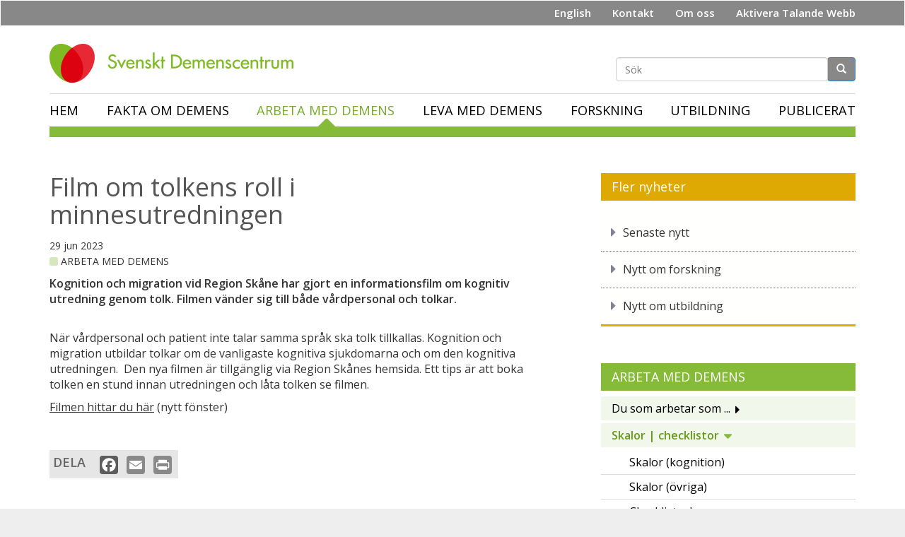

--- FILE ---
content_type: text/html; charset=utf-8
request_url: https://demenscentrum.se/nyheter/film-om-tolkens-roll-i-minnesutredningen
body_size: 13837
content:

<!DOCTYPE html>
<html lang="sv" dir="ltr" prefix="content: http://purl.org/rss/1.0/modules/content/ dc: http://purl.org/dc/terms/ foaf: http://xmlns.com/foaf/0.1/ og: http://ogp.me/ns# rdfs: http://www.w3.org/2000/01/rdf-schema# sioc: http://rdfs.org/sioc/ns# sioct: http://rdfs.org/sioc/types# skos: http://www.w3.org/2004/02/skos/core# xsd: http://www.w3.org/2001/XMLSchema#">
<head>
  <!-- Google tag (gtag.js) -->
<script async src="https://www.googletagmanager.com/gtag/js?id=G-30X3XS0R9S"></script>
<script>
  window.dataLayer = window.dataLayer || [];
  function gtag(){dataLayer.push(arguments);}
  gtag('js', new Date());

  gtag('config', 'G-30X3XS0R9S');
</script>

<script type="text/javascript" src="https://www.browsealoud.com/plus/scripts/3.1.0/ba.js" crossorigin="anonymous" integrity="sha256-VCrJcQdV3IbbIVjmUyF7DnCqBbWD1BcZ/1sda2KWeFc= sha384-k2OQFn+wNFrKjU9HiaHAcHlEvLbfsVfvOnpmKBGWVBrpmGaIleDNHnnCJO4z2Y2H sha512-gxDfysgvGhVPSHDTieJ/8AlcIEjFbF3MdUgZZL2M5GXXDdIXCcX0CpH7Dh6jsHLOLOjRzTFdXASWZtxO+eMgyQ==">
</script>

  <link rel="profile" href="http://www.w3.org/1999/xhtml/vocab" />
  <meta name="viewport" content="width=device-width, initial-scale=1.0">
  <meta http-equiv="Content-Type" content="text/html; charset=utf-8" />
<link rel="shortcut icon" href="https://demenscentrum.se/sites/default/files//favicon.ico" type="image/vnd.microsoft.icon" />
<meta name="generator" content="Drupal 7 (https://www.drupal.org)" />
<link rel="canonical" href="https://demenscentrum.se/nyheter/film-om-tolkens-roll-i-minnesutredningen" />
<link rel="shortlink" href="https://demenscentrum.se/node/6317" />

  
  <title>Film om tolkens roll i minnesutredningen | Demenscentrum</title>
  <style>
@import url("https://demenscentrum.se/modules/system/system.base.css?t97pip");
</style>
<style>
@import url("https://demenscentrum.se/sites/all/modules/contrib/jquery_update/replace/ui/themes/base/minified/jquery.ui.core.min.css?t97pip");
@import url("https://demenscentrum.se/sites/all/modules/contrib/jquery_update/replace/ui/themes/base/minified/jquery.ui.theme.min.css?t97pip");
</style>
<style>
@import url("https://demenscentrum.se/sites/all/modules/contrib/date/date_repeat_field/date_repeat_field.css?t97pip");
@import url("https://demenscentrum.se/modules/field/theme/field.css?t97pip");
@import url("https://demenscentrum.se/sites/all/modules/contrib/google_cse/google_cse.css?t97pip");
@import url("https://demenscentrum.se/modules/node/node.css?t97pip");
@import url("https://demenscentrum.se/sites/all/modules/contrib/youtube/css/youtube.css?t97pip");
@import url("https://demenscentrum.se/sites/all/modules/contrib/views/css/views.css?t97pip");
@import url("https://demenscentrum.se/sites/all/modules/contrib/back_to_top/css/back_to_top.css?t97pip");
@import url("https://demenscentrum.se/sites/all/modules/contrib/ckeditor/css/ckeditor.css?t97pip");
@import url("https://demenscentrum.se/sites/all/modules/contrib/media/modules/media_wysiwyg/css/media_wysiwyg.base.css?t97pip");
</style>
<style>
@import url("https://demenscentrum.se/sites/all/modules/contrib/colorbox/styles/plain/colorbox_style.css?t97pip");
@import url("https://demenscentrum.se/sites/all/modules/contrib/ctools/css/ctools.css?t97pip");
@import url("https://demenscentrum.se/sites/all/modules/contrib/panels/css/panels.css?t97pip");
@import url("https://demenscentrum.se/sites/all/modules/contrib/addtoany/addtoany.css?t97pip");
</style>
<link type="text/css" rel="stylesheet" href="https://cdn.jsdelivr.net/npm/bootstrap@3.2.0/dist/css/bootstrap.css" media="all" />
<link type="text/css" rel="stylesheet" href="https://cdn.jsdelivr.net/npm/@unicorn-fail/drupal-bootstrap-styles@0.0.2/dist/3.2.0/7.x-3.x/drupal-bootstrap.css" media="all" />
<style>
@import url("https://demenscentrum.se/sites/all/themes/demenscentrum/css/style.css?t97pip");
@import url("https://demenscentrum.se/sites/all/themes/demenscentrum/libraries/font-awesome/css/font-awesome.min.css?t97pip");
</style>
<style media="print">
@import url("https://demenscentrum.se/sites/all/themes/demenscentrum/css/print.css?t97pip");
</style>
  <!-- HTML5 element support for IE6-8 -->
  <!--[if lt IE 9]>
    <script src="https://cdn.jsdelivr.net/html5shiv/3.7.3/html5shiv-printshiv.min.js"></script>
  <![endif]-->
  <script src="//code.jquery.com/jquery-2.2.4.min.js"></script>
<script>window.jQuery || document.write("<script src='/sites/all/modules/contrib/jquery_update/replace/jquery/2.2/jquery.min.js'>\x3C/script>")</script>
<script src="https://demenscentrum.se/misc/jquery-extend-3.4.0.js?v=2.2.4"></script>
<script src="https://demenscentrum.se/misc/jquery-html-prefilter-3.5.0-backport.js?v=2.2.4"></script>
<script src="https://demenscentrum.se/misc/jquery.once.js?v=1.2"></script>
<script src="https://demenscentrum.se/misc/drupal.js?t97pip"></script>
<script src="https://demenscentrum.se/sites/all/modules/contrib/jquery_update/js/jquery_browser.js?v=0.0.1"></script>
<script src="//code.jquery.com/ui/1.10.2/jquery-ui.min.js"></script>
<script>window.jQuery.ui || document.write("<script src='/sites/all/modules/contrib/jquery_update/replace/ui/ui/minified/jquery-ui.min.js'>\x3C/script>")</script>
<script src="https://cdn.jsdelivr.net/npm/bootstrap@3.2.0/dist/js/bootstrap.js"></script>
<script src="https://demenscentrum.se/sites/all/modules/contrib/entityreference/js/entityreference.js?t97pip"></script>
<script src="https://demenscentrum.se/sites/all/modules/contrib/google_cse/google_cse.js?t97pip"></script>
<script src="https://demenscentrum.se/sites/all/modules/contrib/back_to_top/js/back_to_top.js?t97pip"></script>
<script src="https://demenscentrum.se/sites/default/files//languages/sv_Lj1Ueiwayfm7gErU2Xtn4DlF-9UcbsiAKrvEMLqOxkQ.js?t97pip"></script>
<script src="https://demenscentrum.se/sites/all/libraries/colorbox/jquery.colorbox-min.js?t97pip"></script>
<script src="https://demenscentrum.se/sites/all/modules/contrib/colorbox/js/colorbox.js?t97pip"></script>
<script src="https://demenscentrum.se/sites/all/modules/contrib/colorbox/styles/plain/colorbox_style.js?t97pip"></script>
<script src="https://demenscentrum.se/misc/form.js?t97pip"></script>
<script src="https://demenscentrum.se/sites/all/themes/bootstrap/js/misc/_collapse.js?t97pip"></script>
<script src="https://demenscentrum.se/sites/all/modules/google_analytics/googleanalytics.js?t97pip"></script>
<script src="https://www.googletagmanager.com/gtag/js?id=UA-5407272-2"></script>
<script>window.dataLayer = window.dataLayer || [];function gtag(){dataLayer.push(arguments)};gtag("js", new Date());gtag("set", "developer_id.dMDhkMT", true);gtag("config", "UA-5407272-2", {"groups":"default","anonymize_ip":true});</script>
<script src="https://demenscentrum.se/sites/all/modules/contrib/menu_target/menu_target.js?t97pip"></script>
<script src="https://demenscentrum.se/sites/all/modules/contrib/field_group/field_group.js?t97pip"></script>
<script>window.a2a_config=window.a2a_config||{};window.da2a={done:false,html_done:false,script_ready:false,script_load:function(){var a=document.createElement('script'),s=document.getElementsByTagName('script')[0];a.type='text/javascript';a.async=true;a.src='https://static.addtoany.com/menu/page.js';s.parentNode.insertBefore(a,s);da2a.script_load=function(){};},script_onready:function(){da2a.script_ready=true;if(da2a.html_done)da2a.init();},init:function(){for(var i=0,el,target,targets=da2a.targets,length=targets.length;i<length;i++){el=document.getElementById('da2a_'+(i+1));target=targets[i];a2a_config.linkname=target.title;a2a_config.linkurl=target.url;if(el){a2a.init('page',{target:el});el.id='';}da2a.done=true;}da2a.targets=[];}};(function ($){Drupal.behaviors.addToAny = {attach: function (context, settings) {if (context !== document && window.da2a) {if(da2a.script_ready)a2a.init_all();da2a.script_load();}}}})(jQuery);a2a_config.callbacks=a2a_config.callbacks||[];a2a_config.callbacks.push({ready:da2a.script_onready});a2a_config.overlays=a2a_config.overlays||[];a2a_config.templates=a2a_config.templates||{};</script>
<script src="https://demenscentrum.se/sites/all/themes/demenscentrum/js/main.js?t97pip"></script>
<script>jQuery.extend(Drupal.settings, {"basePath":"\/","pathPrefix":"","setHasJsCookie":0,"ajaxPageState":{"theme":"demenscentrum","theme_token":"vEyzpwoRqGNUHmofKA84uqkAVuilVRLjJzVYofZQAhY","js":{"0":1,"sites\/all\/themes\/bootstrap\/js\/bootstrap.js":1,"\/\/code.jquery.com\/jquery-2.2.4.min.js":1,"1":1,"misc\/jquery-extend-3.4.0.js":1,"misc\/jquery-html-prefilter-3.5.0-backport.js":1,"misc\/jquery.once.js":1,"misc\/drupal.js":1,"sites\/all\/modules\/contrib\/jquery_update\/js\/jquery_browser.js":1,"\/\/code.jquery.com\/ui\/1.10.2\/jquery-ui.min.js":1,"2":1,"https:\/\/cdn.jsdelivr.net\/npm\/bootstrap@3.2.0\/dist\/js\/bootstrap.js":1,"sites\/all\/modules\/contrib\/entityreference\/js\/entityreference.js":1,"sites\/all\/modules\/contrib\/google_cse\/google_cse.js":1,"sites\/all\/modules\/contrib\/back_to_top\/js\/back_to_top.js":1,"public:\/\/languages\/sv_Lj1Ueiwayfm7gErU2Xtn4DlF-9UcbsiAKrvEMLqOxkQ.js":1,"sites\/all\/libraries\/colorbox\/jquery.colorbox-min.js":1,"sites\/all\/modules\/contrib\/colorbox\/js\/colorbox.js":1,"sites\/all\/modules\/contrib\/colorbox\/styles\/plain\/colorbox_style.js":1,"misc\/form.js":1,"sites\/all\/themes\/bootstrap\/js\/misc\/_collapse.js":1,"sites\/all\/modules\/google_analytics\/googleanalytics.js":1,"https:\/\/www.googletagmanager.com\/gtag\/js?id=UA-5407272-2":1,"3":1,"sites\/all\/modules\/contrib\/menu_target\/menu_target.js":1,"sites\/all\/modules\/contrib\/field_group\/field_group.js":1,"4":1,"sites\/all\/themes\/demenscentrum\/js\/main.js":1},"css":{"modules\/system\/system.base.css":1,"misc\/ui\/jquery.ui.core.css":1,"misc\/ui\/jquery.ui.theme.css":1,"sites\/all\/modules\/contrib\/date\/date_repeat_field\/date_repeat_field.css":1,"modules\/field\/theme\/field.css":1,"sites\/all\/modules\/contrib\/google_cse\/google_cse.css":1,"modules\/node\/node.css":1,"sites\/all\/modules\/contrib\/youtube\/css\/youtube.css":1,"sites\/all\/modules\/contrib\/views\/css\/views.css":1,"sites\/all\/modules\/contrib\/back_to_top\/css\/back_to_top.css":1,"sites\/all\/modules\/contrib\/ckeditor\/css\/ckeditor.css":1,"sites\/all\/modules\/contrib\/media\/modules\/media_wysiwyg\/css\/media_wysiwyg.base.css":1,"sites\/all\/modules\/contrib\/colorbox\/styles\/plain\/colorbox_style.css":1,"sites\/all\/modules\/contrib\/ctools\/css\/ctools.css":1,"sites\/all\/modules\/contrib\/panels\/css\/panels.css":1,"sites\/all\/modules\/contrib\/addtoany\/addtoany.css":1,"https:\/\/cdn.jsdelivr.net\/npm\/bootstrap@3.2.0\/dist\/css\/bootstrap.css":1,"https:\/\/cdn.jsdelivr.net\/npm\/@unicorn-fail\/drupal-bootstrap-styles@0.0.2\/dist\/3.2.0\/7.x-3.x\/drupal-bootstrap.css":1,"sites\/all\/themes\/demenscentrum\/css\/style.css":1,"sites\/all\/themes\/demenscentrum\/libraries\/font-awesome\/css\/font-awesome.min.css":1,"sites\/all\/themes\/demenscentrum\/css\/print.css":1}},"colorbox":{"transition":"elastic","speed":"350","opacity":"0.85","slideshow":false,"slideshowAuto":true,"slideshowSpeed":"2500","slideshowStart":"start slideshow","slideshowStop":"stop slideshow","current":"{current} of {total}","previous":"\u00ab F\u00f6reg\u00e5ende","next":"N\u00e4sta \u00bb","close":"St\u00e4ng","overlayClose":true,"returnFocus":true,"maxWidth":"98%","maxHeight":"98%","initialWidth":"40%","initialHeight":"70%","fixed":true,"scrolling":true,"mobiledetect":true,"mobiledevicewidth":"480px","file_public_path":"\/sites\/default\/files\/","specificPagesDefaultValue":"admin*\nimagebrowser*\nimg_assist*\nimce*\nnode\/add\/*\nnode\/*\/edit\nprint\/*\nprintpdf\/*\nsystem\/ajax\nsystem\/ajax\/*"},"googleCSE":{"cx":" 009361696663718679712:lkeaykvsxac ","resultsWidth":600,"domain":"www.google.com","showWaterMark":1},"better_exposed_filters":{"views":{"_page_block_kategori_nyhet_podradio":{"displays":{"block":{"filters":[]}}},"content_top":{"displays":{"block":{"filters":[]}}},"page_carousel":{"displays":{"block":{"filters":[]}}},"calendar":{"displays":{"block":{"filters":[]}}},"page_right_block":{"displays":{"block":{"filters":[]}}}}},"back_to_top":{"back_to_top_button_trigger":"100","back_to_top_button_text":"Back to top","#attached":{"library":[["system","ui"]]}},"googleanalytics":{"account":["UA-5407272-2"],"trackOutbound":1,"trackMailto":1,"trackDownload":1,"trackDownloadExtensions":"7z|aac|arc|arj|asf|asx|avi|bin|csv|doc(x|m)?|dot(x|m)?|exe|flv|gif|gz|gzip|hqx|jar|jpe?g|js|mp(2|3|4|e?g)|mov(ie)?|msi|msp|pdf|phps|png|ppt(x|m)?|pot(x|m)?|pps(x|m)?|ppam|sld(x|m)?|thmx|qtm?|ra(m|r)?|sea|sit|tar|tgz|torrent|txt|wav|wma|wmv|wpd|xls(x|m|b)?|xlt(x|m)|xlam|xml|z|zip","trackColorbox":1},"field_group":{"fieldset":"full"},"bootstrap":{"anchorsFix":"0","anchorsSmoothScrolling":"0","formHasError":1,"popoverEnabled":1,"popoverOptions":{"animation":1,"html":0,"placement":"right","selector":"","trigger":"click","triggerAutoclose":1,"title":"","content":"","delay":0,"container":"body"},"tooltipEnabled":1,"tooltipOptions":{"animation":1,"html":0,"placement":"auto left","selector":"","trigger":"hover focus","delay":0,"container":"body"}}});</script>
</head>
<body class="html not-front not-logged-in one-sidebar sidebar-second page-node page-node- page-node-6317 node-type-news">
  <div id="skip-link">
    <a href="#main-content" class="element-invisible element-focusable">Hoppa till huvudinnehåll</a>
  </div>
    <header id="navbar" role="banner" class="navbar container-fluid navbar-default fullwidth">
  
    <section id="block-search-form-mobile" class="block block-search clearfix">

     <form class="form-search content-search" action="/sok" method="get" accept-charset="UTF-8">
        <div>
          
            <h2 class="element-invisible">Sökformulär</h2>
              <div class="input-group">
                <input title="Ange de termer du vill söka efter." placeholder="Sök" class="form-control form-text" type="text" id="edit-search-block-form--2" name="search_text" value="" size="15" maxlength="128">
                <span class="input-group-btn">
                  <button type="submit" class="btn btn-primary">
                    <span class="icon glyphicon glyphicon-search" aria-hidden="true">
                    </span>
                  </button>

                </span>
              </div>
        </div>
      </form>
    </section>
  
  <div class="container-fluid top-menu">

              <div class="region region-site-top-menu">
    <section id="block-menu-block-4" class="block block-menu-block clearfix">

      
  <div class="menu-block-wrapper menu-block-4 menu-name-menu-top-menu parent-mlid-0 menu-level-1">
  <ul class="menu nav"><li class="first leaf has-children menu-mlid-5035"><a href="/swedish-dementia-centre-dementia-friendly-society">English</a></li>
<li class="leaf menu-mlid-5034"><a href="/kontakt">Kontakt</a></li>
<li class="last leaf has-children menu-mlid-5028"><a href="/om-oss">Om oss</a></li>
</ul></div>

</section>
  </div>
      </div>
  <div class="container-fluid head">
    <div class="navbar-header">
              <a class="logo navbar-btn pull-left" href="/" title="Hem">
          <img src="https://demenscentrum.se/sites/default/files//logo_0.png" alt="Hem" />
          <img class="small-screens" src="/sites/default/files/Demenscentrum-logo-v-300.png" alt="Hem" />
        </a>
      
      
      <section id="block-search-form" class="block block-search clearfix">

        <form class="form-search content-search" action="/sok" method="get" accept-charset="UTF-8">
          <div>
            
              <h2 class="element-invisible">Sökformulär</h2>
                <div class="input-group">
                  <input title="Ange de termer du vill söka efter." placeholder="Sök" class="form-control form-text" type="text" id="edit-search-block-form--21" name="search_text" value="" size="15" maxlength="128">
                  <span class="input-group-btn">
                    <button type="submit" class="btn btn-primary">
                      <span class="icon glyphicon glyphicon-search" aria-hidden="true">
                      </span>

                    </button>
                  </span>
                </div>
          </div>
        </form>
      </section>
        <div class="search-group">
          <button class="btn btn-primary search-show mobile-show">
              <span class="icon glyphicon glyphicon-search" aria-hidden="true">
              </span>

          </button>
          <div class="title">Sök</div>
        </div>
            <div class="navbar-button-group">
        <button type="button" class="navbar-toggle" data-toggle="collapse" data-target="#navbar-collapse">
          <span class="sr-only">Toggle navigation</span>
          <span class="icon-bar"></span>
          <span class="icon-bar"></span>
          <span class="icon-bar"></span>
        </button>
        <div class="menu-title">Meny</div>
      </div>
          </div>

          <div class="navbar-collapse collapse" id="navbar-collapse">
          <div class="mobile-show button-close">
            
            <button type="button" class="navbar-toggle close" data-toggle="collapse" data-target="#navbar-collapse">
          <i class="fa fa-times-circle"></i>
            </button>
        </div>
        <nav role="navigation">
            
                                          
              <div class="region region-navigation">
    <section id="block-menu-block-1" class="block block-menu-block clearfix">

      
  <div class="menu-block-wrapper menu-block-1 menu-name-main-menu parent-mlid-0 menu-level-1">
  <ul class="menu nav"><li class="first leaf menu-mlid-219"><a href="/" title="">Hem</a></li>
<li class="expanded menu-mlid-554 submenu"><a href="/Fakta-om-demens">Fakta om demens</a><i class="submenu fa"></i><ul class="menu nav"><li class="first expanded menu-mlid-2997 submenu"><a href="/Fakta-om-demens/Vad-ar-demens">Vad är demens?</a><i class="submenu fa"></i><ul class="menu nav"><li class="first leaf menu-mlid-2999"><a href="/Fakta-om-demens/Vad-ar-demens/Sa-fungerar-hjarnan">Så fungerar hjärnan</a></li>
<li class="leaf menu-mlid-3000"><a href="/Fakta-om-demens/Vad-ar-demens/Alll-glomska-ar-inte-demens">När glömska är en sjukdom</a></li>
<li class="leaf menu-mlid-7244"><a href="/fakta-om-demens/vad-ar-demens/en-liten-film-om-hjarnan">En liten film om hjärnan</a></li>
<li class="leaf menu-mlid-8155"><a href="/fakta-om-demens/vad-ar-demens/kognitiva-funktioner">Kognitiva funktioner</a></li>
<li class="last leaf menu-mlid-2998"><a href="/Fakta-om-demens/Vad-ar-demens/Tio-vanliga-fragor">Tio vanliga frågor</a></li>
</ul></li>
<li class="expanded menu-mlid-3024 submenu"><a href="/Fakta-om-demens/Demenssjukdomarna">Demenssjukdomar</a><i class="submenu fa"></i><ul class="menu nav"><li class="first expanded menu-mlid-3025 submenu"><a href="/Fakta-om-demens/Demenssjukdomarna/Alzheimers-sjukdom">Alzheimers sjukdom</a><i class="submenu fa"></i><ul class="menu nav"><li class="first expanded menu-mlid-5756 list_page"><a href="/fakta-om-demens/demenssjukdomar/alzheimers-sjukdom/sjukdomens-faser">Sjukdomens faser</a></li>
<li class="expanded menu-mlid-3033 submenu"><a href="/Fakta-om-demens/Demenssjukdomarna/Alzheimers-sjukdom/Nar-alzheimer-gar-i-slakten">När alzheimer går i släkten</a><i class="submenu fa"></i><ul class="menu nav"><li class="first leaf menu-mlid-3034"><a href="/Fakta-om-demens/Demenssjukdomarna/Alzheimers-sjukdom/Nar-alzheimer-gar-i-slakten/Fakta--Om-arftlig-alzheimer">Fakta | Om ärftlig alzheimer</a></li>
<li class="last leaf menu-mlid-3035"><a href="/Fakta-om-demens/Demenssjukdomarna/Alzheimers-sjukdom/Nar-alzheimer-gar-i-slakten/Kontakta-genetisk-vagledning">Kontakta Mottagning Klinisk genetik</a></li>
</ul></li>
<li class="leaf menu-mlid-3030"><a href="/Fakta-om-demens/Demenssjukdomarna/Alzheimers-sjukdom/Vad-hander-i-hjarnan">Vad händer i hjärnan?</a></li>
<li class="last leaf menu-mlid-3032"><a href="/Fakta-om-demens/Demenssjukdomarna/Alzheimers-sjukdom/Vem-var-doktor-Alzheimer1">Vem var doktor Alzheimer?</a></li>
</ul></li>
<li class="leaf menu-mlid-3036"><a href="/Fakta-om-demens/Demenssjukdomarna/Frontotemporal-demens">Frontotemporal demens</a></li>
<li class="expanded menu-mlid-3038 submenu"><a href="/Fakta-om-demens/Demenssjukdomarna/Lewy-body-demens">Lewykroppsdemens</a><i class="submenu fa"></i><ul class="menu nav"><li class="first leaf menu-mlid-9621"><a href="/fakta-om-demens/demenssjukdomar/lewykroppsdemens/riksforbundet-lewy-body-lanserar-hemsida">Riksförbundet Lewy Body</a></li>
<li class="last leaf menu-mlid-3039"><a href="/Fakta-om-demens/Demenssjukdomarna/Lewy-body-demens/Las-mer">Mer om Lewykroppsdemens</a></li>
</ul></li>
<li class="expanded menu-mlid-3041 submenu"><a href="/Fakta-om-demens/Demenssjukdomarna/Parkinson-demens">Parkinson med demens</a><i class="submenu fa"></i><ul class="menu nav"><li class="first last leaf menu-mlid-3042"><a href="/Fakta-om-demens/Demenssjukdomarna/Parkinson-demens/Mer-om-Parkinsondemens">Mer om parkinsondemens</a></li>
</ul></li>
<li class="leaf menu-mlid-3043"><a href="/Fakta-om-demens/Demenssjukdomarna/Vaskular-demens">Vaskulär demens (blodkärlsdemens)</a></li>
<li class="leaf menu-mlid-3044"><a href="/Fakta-om-demens/Demenssjukdomarna/Huntingtons-sjukdom">Huntingtons sjukdom</a></li>
<li class="leaf menu-mlid-8209"><a href="/fakta-om-demens/demenssjukdomar/alkoholrelaterad-demens">Alkoholrelaterad demens</a></li>
<li class="last leaf menu-mlid-3047"><a href="/Fakta-om-demens/Demenssjukdomarna/Sekundara-sjukdomar">Sekundära sjukdomar</a></li>
</ul></li>
<li class="expanded menu-mlid-3001 submenu"><a href="/Fakta-om-demens/Symtom">Vanliga symptom</a><i class="submenu fa"></i><ul class="menu nav"><li class="first expanded menu-mlid-4763 list_page"><a href="/fakta-om-demens/vanliga-symptom/kognitiva-symptom">Kognitiva symptom</a></li>
<li class="leaf menu-mlid-3015"><a href="/Fakta-om-demens/Symtom/BPSD">BPSD</a></li>
<li class="leaf menu-mlid-3022"><a href="/Fakta-om-demens/Symtom/Beteendemassiga">Beteendemässiga</a></li>
<li class="expanded menu-mlid-3016 submenu"><a href="/Fakta-om-demens/Symtom/Psykiatriska">Psykiatriska</a><i class="submenu fa"></i><ul class="menu nav"><li class="first leaf menu-mlid-3020"><a href="/Fakta-om-demens/Symtom/Psykiatriska/Aggressivitet">Aggressivitet</a></li>
<li class="leaf menu-mlid-3021"><a href="/Fakta-om-demens/Symtom/Psykiatriska/Depression--angest">Depression och ångest</a></li>
<li class="expanded menu-mlid-3017 submenu"><a href="/Fakta-om-demens/Symtom/Psykiatriska/Forvirring">Förvirringstillstånd</a><i class="submenu fa"></i><ul class="menu nav"><li class="first last leaf menu-mlid-3018"><a href="/Fakta-om-demens/Symtom/Psykiatriska/Forvirring/Exemplet-Greta">Exemplet Greta</a></li>
</ul></li>
<li class="last leaf menu-mlid-3019"><a href="/Fakta-om-demens/Symtom/Psykiatriska/Vanforestallingar--hallucinationer">Psykotiska tillstånd</a></li>
</ul></li>
<li class="last leaf menu-mlid-3023"><a href="/Fakta-om-demens/Symtom/Psykiatriska1">Fysiska</a></li>
</ul></li>
<li class="expanded menu-mlid-3049 submenu"><a href="/Fakta-om-demens/Utredning-och-diagnos">Utredning &amp; diagnos</a><i class="submenu fa"></i><ul class="menu nav"><li class="first leaf menu-mlid-3050"><a href="/Fakta-om-demens/Utredning-och-diagnos/Basal-demensutredning">Basal demensutredning</a></li>
<li class="expanded menu-mlid-3051 submenu"><a href="/Fakta-om-demens/Utredning-och-diagnos/Utvidgad-demensutredning">Utvidgad demensutredning</a><i class="submenu fa"></i><ul class="menu nav"><li class="first last leaf menu-mlid-3052"><a href="/Fakta-om-demens/Utredning-och-diagnos/Utvidgad-demensutredning/Som-att-lagga-ett-invecklat-pussel">Som att lägga ett invecklat pussel</a></li>
</ul></li>
<li class="expanded menu-mlid-4762 list_page"><a href="/fakta-om-demens/utredning-diagnos/diagnoskriterier">Diagnoskriterier</a></li>
<li class="last leaf menu-mlid-3060"><a href="/Fakta-om-demens/Utredning-och-diagnos/Mata-demensgrad-MMT">Olika grader av demens</a></li>
</ul></li>
<li class="expanded menu-mlid-3062 submenu"><a href="/Fakta-om-demens/Lakemedel">Läkemedel</a><i class="submenu fa"></i><ul class="menu nav"><li class="first leaf menu-mlid-3063"><a href="/Fakta-om-demens/Lakemedel/Alzheimers-sjukdom">Kognitiva symtom</a></li>
<li class="leaf menu-mlid-3064"><a href="/Fakta-om-demens/Lakemedel/Vaskular-demens">Vaskulär demens</a></li>
<li class="leaf menu-mlid-3065"><a href="/Fakta-om-demens/Lakemedel/Andra-lakemedel">Beteendemässiga och psykiska symptom</a></li>
<li class="last leaf menu-mlid-3066"><a href="/Fakta-om-demens/Lakemedel/Med-siktet-installt-pa-att-bota">Mer om läkemedel</a></li>
</ul></li>
<li class="expanded menu-mlid-9673 list_page"><a href="/fakta-om-demens/om-demens-pa-olika-sprak">Om demens på olika språk</a></li>
<li class="expanded menu-mlid-4765 list_page"><a href="/fakta-om-demens/riskfaktorer">Riskfaktorer</a></li>
<li class="leaf menu-mlid-3075"><a href="/Fakta-om-demens/Vilka-drabbas/Kan-kan-skydda-sig">Förebygga</a></li>
<li class="leaf menu-mlid-3077"><a href="/Fakta-om-demens/Demens-i-siffror">Demens i siffror</a></li>
<li class="last expanded menu-mlid-7237 submenu"><a href="/fakta-om-demens/lattlast-flera-sprak">Lättläst (flera språk)</a><i class="submenu fa"></i><ul class="menu nav"><li class="first last leaf menu-mlid-8144"><a href="/fakta-om-demens/lattlast-flera-sprak/samiska">Samiska</a></li>
</ul></li>
</ul></li>
<li class="expanded active-trail menu-mlid-556 active submenu"><a href="/Arbeta-med-demens" class="active-trail">Arbeta med demens</a><i class="submenu fa"></i><ul class="menu nav"><li class="first expanded menu-mlid-8301 submenu"><a href="/arbeta-med-demens/du-som-arbetar-som">Du som arbetar som ...</a><i class="submenu fa"></i><ul class="menu nav"><li class="first expanded menu-mlid-9609 submenu"><a href="/arbeta-med-demens/du-som-arbetar-som/arbetsterapeut-0">Arbetsterapeut</a><i class="submenu fa"></i><ul class="menu nav"><li class="first expanded menu-mlid-9612 submenu"><a href="/arbeta-med-demens/du-som-arbetar-som/arbetsterapeut/arbetsuppgifter">Arbetsuppgifter</a><i class="submenu fa"></i><ul class="menu nav"><li class="first expanded menu-mlid-9613 submenu"><a href="/arbeta-med-demens/du-som-arbetar-som/arbetsterapeut/arbetsuppgifter/funktions-och">Funktions- och aktivitetsbedömning</a><i class="submenu fa"></i><ul class="menu nav"><li class="first leaf menu-mlid-9614"><a href="/arbeta-med-demens/du-som-arbetar-som/arbetsterapeut/arbetsuppgifter/funktions-och-0">Strukturerat samtal med CID</a></li>
<li class="expanded menu-mlid-9631 list_page"><a href="/arbeta-med-demens/du-som-arbetar-som/arbetsterapeut/arbetsuppgifter/funktions-och-1">Observation</a></li>
<li class="last expanded menu-mlid-9655 list_page"><a href="/arbeta-med-demens/du-som-arbetar-som/arbetsterapeut/arbetsuppgifter/funktions-och-2">Dokumentera funktions- och aktivitetsbedömning</a></li>
</ul></li>
<li class="expanded menu-mlid-9627 list_page"><a href="/arbeta-med-demens/du-som-arbetar-som/arbetsterapeut/arbetsuppgifter/miljobedomningar-och">Miljöbedömningar och anpassningar</a></li>
<li class="expanded menu-mlid-9629 list_page"><a href="/arbeta-med-demens/du-som-arbetar-som/arbetsterapeut/arbetsuppgifter/kognitivt-stod">Kognitivt stöd</a></li>
<li class="last expanded menu-mlid-9628 list_page"><a href="/arbeta-med-demens/du-som-arbetar-som/arbetsterapeut/arbetsuppgifter/andra-insatser">Andra insatser</a></li>
</ul></li>
<li class="leaf menu-mlid-3180"><a href="/Arbeta-med-demens/Du-som-arbetar-som/Arbetsterapeut">Nätverk</a></li>
<li class="last expanded menu-mlid-4767 list_page"><a href="/arbeta-med-demens/du-som-arbetar-som/arbetsterapeut/las-mer">Läs mer</a></li>
</ul></li>
<li class="expanded menu-mlid-8303 list_page"><a href="/arbeta-med-demens/du-som-arbetar-som/bistandshandlaggare">Biståndshandläggare</a></li>
<li class="expanded menu-mlid-8304 list_page"><a href="/arbeta-med-demens/du-som-arbetar-som/fysioterapeut">Fysioterapeut</a></li>
<li class="expanded menu-mlid-8311 list_page"><a href="/arbeta-med-demens/du-som-arbetar-som/logoped">Logoped</a></li>
<li class="expanded menu-mlid-8305 list_page"><a href="/arbeta-med-demens/du-som-arbetar-som/lakare-0">Läkare</a></li>
<li class="expanded menu-mlid-8306 list_page"><a href="/arbeta-med-demens/du-som-arbetar-som/psykolog-0">Psykolog</a></li>
<li class="expanded menu-mlid-8307 list_page"><a href="/arbeta-med-demens/du-som-arbetar-som/sjukskoterska-0">Sjuksköterska</a></li>
<li class="expanded menu-mlid-8308 list_page"><a href="/arbeta-med-demens/du-som-arbetar-som/tandlakare-tandhygienist">Tandläkare | tandhygienist</a></li>
<li class="last expanded menu-mlid-8309 list_page"><a href="/arbeta-med-demens/du-som-arbetar-som/underskoterska">Undersköterska</a></li>
</ul></li>
<li class="expanded active-trail menu-mlid-3362 active submenu"><a href="/Arbeta-med-demens/Verktyg" class="active-trail">Skalor | checklistor</a><i class="submenu fa"></i><ul class="menu nav"><li class="first expanded menu-mlid-4776 list_page"><a href="/arbeta-med-demens/skalor-checklistor/skalor">Skalor (kognition)</a></li>
<li class="expanded menu-mlid-8298 list_page"><a href="/arbeta-med-demens/skalor-checklistor/skalor-ovriga">Skalor (övriga)</a></li>
<li class="expanded menu-mlid-3399 submenu"><a href="/Arbeta-med-demens/Verktyg/Aktivitets---somprofil/Checklista-demens">Checklista demens</a><i class="submenu fa"></i><ul class="menu nav"><li class="first last leaf menu-mlid-3400"><a href="/Arbeta-med-demens/Verktyg/Aktivitets---somprofil/Checklista-demens/Sa-arbetar-vi-med-Checklista-Demens">Så arbetar Ekgården med checklistan</a></li>
</ul></li>
<li class="leaf menu-mlid-4900"><a href="/arbeta-med-demens/skalor-checklistor/checklistor-i-scheman">Checklistor | scheman</a></li>
<li class="leaf active-trail active menu-mlid-8215 active"><a href="/nyheter/film-om-tolkens-roll-i-minnesutredningen" class="active-trail active">Film om tolkens roll i minnesutredningen</a></li>
<li class="last leaf menu-mlid-7236"><a href="/arbeta-med-demens/skalor-checklistor/skapa-er-egen-utvarderingsskala">Utvärderingsskalor (vårdklimat och personcentrerad omvårdnad)</a></li>
</ul></li>
<li class="expanded menu-mlid-8213 list_page"><a href="/arbeta-med-demens/filmer-utbildning">Filmer (utbildning)</a></li>
<li class="expanded menu-mlid-8282 submenu"><a href="/arbeta-med-demens/teman">Teman</a><i class="submenu fa"></i><ul class="menu nav"><li class="first leaf menu-mlid-3294"><a href="/Arbeta-med-demens/Metoder-och-arbetssatt/Mota-beteendeforandringar-BPSD">Beteendeförändringar</a></li>
<li class="expanded menu-mlid-8251 list_page"><a href="/arbeta-med-demens/teman/dagverksamhet-i-inspiration">Dagverksamhet</a></li>
<li class="expanded menu-mlid-5642 list_page"><a href="/arbeta-med-demens/teman/djur-och-natur">Djur och natur</a></li>
<li class="expanded menu-mlid-8284 submenu"><a href="/arbeta-med-demens/teman/hjalpmedel-och-verktyg">Hjälpmedel och verktyg</a><i class="submenu fa"></i><ul class="menu nav"><li class="first last expanded menu-mlid-8285 list_page"><a href="/arbeta-med-demens/sa-arbetar-vi/omvardnad/hjalpmedel-och-verktyg/verktyg">Verktyg</a></li>
</ul></li>
<li class="expanded menu-mlid-8313 list_page"><a href="/arbeta-med-demens/sa-arbetar-vi/teman/horselhalsa">Hörselhälsa</a></li>
<li class="expanded menu-mlid-5641 list_page"><a href="/arbeta-med-demens/teman/kultur-i-musik-i-bild">Kultur ı musik ı bild</a></li>
<li class="expanded menu-mlid-8278 list_page"><a href="/arbeta-med-demens/teman/lss-intellektuell-funktionsnedsattning">LSS - Intellektuell funktionsnedsättning</a></li>
<li class="expanded menu-mlid-5745 list_page"><a href="/arbeta-med-demens/sa-arbetar-vi/omvardnad/mat-och-maltid">Mat och måltid</a></li>
<li class="expanded menu-mlid-7836 list_page"><a href="/arbeta-med-demens/teman/omvardnad/munhalsa-och-tandvard">Munhälsa och tandvård</a></li>
<li class="expanded menu-mlid-9662 submenu"><a href="/Somlos">Sömlös vård och omsorg</a><i class="submenu fa"></i><ul class="menu nav"><li class="first leaf menu-mlid-9665"><a href="/arbeta-med-demens/teman/somlos-vard-och-omsorg/checklista">Checklista</a></li>
<li class="leaf menu-mlid-9666"><a href="/arbeta-med-demens/teman/somlos-vard-och-omsorg/diagnosintyg">Diagnosintyg</a></li>
<li class="leaf menu-mlid-9663"><a href="/arbeta-med-demens/teman/somlos-vard-och-omsorg/gransoverskridande-demensteamkognitivt-team">Gränsöverskridande team</a></li>
<li class="leaf menu-mlid-9667"><a href="/arbeta-med-demens/teman/somlos-vard-och-omsorg/kontaktformular">Kontaktformulär</a></li>
<li class="last leaf menu-mlid-9664"><a href="/arbeta-med-demens/teman/somlos-vard-och-omsorg/vardplan">Vårdplan</a></li>
</ul></li>
<li class="expanded menu-mlid-3351 submenu"><a href="/Arbeta-med-demens/Metoder-och-arbetssatt/Validation">Validation</a><i class="submenu fa"></i><ul class="menu nav"><li class="first leaf menu-mlid-3353"><a href="/Arbeta-med-demens/Metoder-och-arbetssatt/Validation/Utbildning-i-validation">Läs mer</a></li>
<li class="last leaf menu-mlid-3352"><a href="/Arbeta-med-demens/Metoder-och-arbetssatt/Validation/Mal-och-principer-">Mål och principer</a></li>
</ul></li>
<li class="expanded menu-mlid-8141 list_page"><a href="/arbeta-med-demens/teman/omvardnad/vard-i-livets-slut">Vård i livets slut</a></li>
<li class="last expanded menu-mlid-3340 submenu"><a href="/Arbeta-med-demens/Metoder-och-arbetssatt/Reminscens">Väcka minnen | reminiscens</a><i class="submenu fa"></i><ul class="menu nav"><li class="first expanded menu-mlid-7162 list_page"><a href="/arbeta-med-demens/teman/vacka-minnen-reminiscens/fotbollsminnen">Fotbollsminnen</a></li>
<li class="leaf menu-mlid-3345"><a href="/Arbeta-med-demens/Metoder-och-arbetssatt/Reminscens/filmer-traditionstv">Filmer: Traditions-TV</a></li>
<li class="leaf menu-mlid-3344"><a href="/Arbeta-med-demens/Metoder-och-arbetssatt/Reminscens/filmer-ogonblick-att-minnas">Filmer: Ögonblick att minnas</a></li>
<li class="last leaf menu-mlid-3342"><a href="/Arbeta-med-demens/Metoder-och-arbetssatt/Reminscens/Reminiscens-vacker-minnen-till-liv">Reminiscens väcker minnen till liv</a></li>
</ul></li>
</ul></li>
<li class="expanded menu-mlid-8283 submenu"><a href="/arbeta-med-demens/projekt">Projekt</a><i class="submenu fa"></i><ul class="menu nav"><li class="first expanded menu-mlid-8225 list_page"><a href="/arbeta-med-demens/projekt/somlos-vard-och-omsorg">Sömlös vård och omsorg (pågende)</a></li>
<li class="expanded menu-mlid-8293 list_page"><a href="/arbeta-med-demens/projekt/kognitivt-stod-och-digital-teknik">Kognitivt stöd och digital teknik (avslutat)</a></li>
<li class="expanded menu-mlid-8211 list_page"><a href="/arbeta-med-demens/projekt/inspiration-dagverksamheter">DAGS - Inspiration för dagverksamheter (avslutat)</a></li>
<li class="last expanded menu-mlid-7231 list_page"><a href="/arbeta-med-demens/projekt/standardiserat-insatsforlopp">Standardiserat insatsförlopp (avslutat)</a></li>
</ul></li>
<li class="expanded menu-mlid-8289 list_page"><a href="/arbeta-med-demens/demensvanligt-samhalle">Demensvänligt samhälle</a></li>
<li class="expanded menu-mlid-8280 submenu"><a href="/arbeta-med-demens/inspiration">Inspiration</a><i class="submenu fa"></i><ul class="menu nav"><li class="first expanded menu-mlid-8281 list_page"><a href="/arbeta-med-demens/sa-arbetar-vi/inspiration/sarskilt-boende-i-inspiration">Särskilt boende</a></li>
<li class="expanded menu-mlid-5036 list_page"><a href="/arbeta-med-demens/sa-arbetar-vi/inspiration/sjukhus-i-inspiration">Sjukhus</a></li>
<li class="last leaf menu-mlid-3492"><a href="/Arbeta-med-demens/Landet-runt/film-om-att-leva-livet-ut">Film: Att leva varje dag, livet ut!</a></li>
</ul></li>
<li class="expanded menu-mlid-4899 submenu"><a href="/arbeta-med-demens/riktlinjer-kvalitetsregister">Riktlinjer | kvalitetsregister</a><i class="submenu fa"></i><ul class="menu nav"><li class="first expanded menu-mlid-5024 list_page"><a href="/arbeta-med-demens/riktlinjer-kvalitetsregister/kvalitetsregistret-svedem">SveDem</a></li>
<li class="last leaf menu-mlid-3387"><a href="/Arbeta-med-demens/Verktyg/Svenskt-BPSD-register-" class="target-blank">BPSD-registret</a></li>
</ul></li>
<li class="expanded menu-mlid-5746 list_page"><a href="/arbeta-med-demens/ett-kunskapsstod">Nollvision</a></li>
<li class="last expanded menu-mlid-5750 list_page"><a href="/arbeta-med-demens/nollvision-larande-exempel">Nollvision | lärande exempel</a></li>
</ul></li>
<li class="expanded menu-mlid-555 submenu"><a href="/Leva-med-demens">Leva med demens</a><i class="submenu fa"></i><ul class="menu nav"><li class="first expanded menu-mlid-5042 list_page"><a href="/leva-med-demens/berattelser">Berättelser</a></li>
<li class="expanded menu-mlid-3102 submenu"><a href="/Leva-med-demens/Om-du-har-en-demenssjukdom">Stöd och aktiviteter</a><i class="submenu fa"></i><ul class="menu nav"><li class="first leaf menu-mlid-3105"><a href="/Leva-med-demens/Om-du-har-en-demenssjukdom/Facebook">Facebook</a></li>
<li class="leaf menu-mlid-3103"><a href="/Leva-med-demens/Om-du-har-en-demenssjukdom/Din-ratt-till-vard-och-omsorg">Din rätt till vård och omsorg</a></li>
<li class="leaf menu-mlid-3110"><a href="/Leva-med-demens/Om-du-har-en-demenssjukdom/ID-kort">ID-kort vid demens</a></li>
<li class="leaf menu-mlid-3113"><a href="/Leva-med-demens/Om-du-har-en-demenssjukdom/Dina-rattigheter">Dina rättigheter</a></li>
<li class="leaf menu-mlid-7839"><a href="/leva-med-demens/stod-och-aktiviteter/checklista-nydiagnosticerade">Checklista för nydiagnosticerade</a></li>
<li class="leaf menu-mlid-8216"><a href="/leva-med-demens/stod-och-aktiviteter/alzheimerguiden-ett-digitalt-stod">Alzheimerguiden – ett digitalt stöd</a></li>
<li class="expanded menu-mlid-8157 list_page"><a href="/leva-med-demens/stod-och-aktiviteter/biominnen">Biominnen</a></li>
<li class="leaf menu-mlid-8290"><a href="/leva-med-demens/stod-och-aktiviteter/kognitivt-stod">Kognitivt stöd</a></li>
<li class="leaf menu-mlid-8194"><a href="/leva-med-demens/stod-och-aktiviteter/min-parm">MIN PÄRM</a></li>
<li class="last leaf menu-mlid-7131"><a href="/leva-med-demens/stod-och-aktiviteter/museer-anpassade-visningar">Museer (anpassade visningar)</a></li>
</ul></li>
<li class="leaf menu-mlid-3115"><a href="/Leva-med-demens/Bloggar">Frenkels blogg &amp; podd</a></li>
<li class="leaf menu-mlid-5317"><a href="/poddradio/alzheimer-mitt-i-livet">Alzheimer mitt i livet</a></li>
<li class="expanded menu-mlid-8257 list_page"><a href="/leva-med-demens/anhorig">Anhörig</a></li>
<li class="last expanded menu-mlid-5089 list_page"><a href="/leva-med-demens/barn-och-ungdom">Barn och ungdom</a></li>
</ul></li>
<li class="expanded menu-mlid-557 submenu"><a href="/Forskning">Forskning</a><i class="submenu fa"></i><ul class="menu nav"><li class="first leaf menu-mlid-5019"><a href="/Forskning/nyheter">Nytt om forskning</a></li>
<li class="expanded menu-mlid-8169 submenu"><a href="/forskning/predem-en-innovationsmiljo-demensprevention">PREDEM – en innovationsmiljö</a><i class="submenu fa"></i><ul class="menu nav"><li class="first expanded menu-mlid-8170 list_page"><a href="/forskning/predem-en-innovationsmiljo/om-predem">Om PREDEM</a></li>
<li class="expanded menu-mlid-8171 list_page"><a href="/forskning/predem-en-innovationsmiljo/intervjuer-artiklar">Intervjuer | artiklar</a></li>
<li class="last leaf menu-mlid-8199"><a href="/forskning/predem-en-innovationsmiljo/publicerat">Publicerat</a></li>
</ul></li>
<li class="expanded menu-mlid-5054 list_page"><a href="/forskning/epidemiologi-omvardnad">Epidemiologi | omvårdnad</a></li>
<li class="expanded menu-mlid-5053 list_page"><a href="/forskning/neurologi">Neurologi</a></li>
<li class="expanded menu-mlid-5055 list_page"><a href="/forskning/andra-forskningsomraden">Andra forskningsområden</a></li>
<li class="last expanded menu-mlid-5052 list_page"><a href="/forskning/i-huvet-pa-en-hjarnforskare">I huvet på en hjärnforskare</a></li>
</ul></li>
<li class="expanded menu-mlid-558 submenu"><a href="/Utbildning">Utbildning</a><i class="submenu fa"></i><ul class="menu nav"><li class="first expanded menu-mlid-3544 submenu"><a href="/Utbildning/webbutbildningar">Webbutbildningar</a><i class="submenu fa"></i><ul class="menu nav"><li class="first leaf menu-mlid-5749"><a href="/utbildning/webbutbildningar/hjalp-med-att-komma-igang">Hjälp med att komma igång</a></li>
<li class="expanded menu-mlid-5748 list_page"><a href="/utbildning/webbutbildningar/vara-utbildningar">Våra utbildningar</a></li>
<li class="expanded menu-mlid-5063 list_page"><a href="/utbildning/webbutbildningar/verktygslador">Verktygslådor</a></li>
<li class="leaf menu-mlid-3548"><a href="/Utbildning/Webbutbildningar1/demensabc/sprakstod-till-demens-abc">Språkstöd till Demens ABC</a></li>
<li class="last leaf menu-mlid-3547"><a href="/Utbildning/Webbutbildningar1/demensabc/Innan-du-borjar">Tekniska krav</a></li>
</ul></li>
<li class="expanded menu-mlid-3621 submenu"><a href="/Utbildning/stjarnmarkt--en-utbildningsmodell">Stjärnmärkt</a><i class="submenu fa"></i><ul class="menu nav"><li class="first leaf menu-mlid-7166"><a href="/utbildning/stjarnmarkt/cecilia-ar-stjarninstruktor-nr-200">Cecilia är Stjärninstruktör nr 200</a></li>
<li class="leaf menu-mlid-7241"><a href="/utbildning/stjarnmarkt/se-webbinariet-stjarnmarkt-demensomsorg">Se webbinariet Stjärnmärkt demensomsorg</a></li>
<li class="leaf menu-mlid-8163"><a href="/utbildning/stjarnmarkt/stjarnmarkt-fortsatter-utan-restriktioner">Stjärnmärkt fortsätter utan restriktioner</a></li>
<li class="leaf menu-mlid-8208"><a href="/utbildning/stjarnmarkt/stjarnmarkt-gor-arbetet-roligare">Stjärnmärkt gör arbetet roligare</a></li>
<li class="leaf menu-mlid-7210"><a href="/utbildning/stjarnmarkt/stjarnmarkta-forandringar-pa-malmoboende">Stjärnmärkta förändringar på Malmöboende</a></li>
<li class="leaf menu-mlid-3622"><a href="/Utbildning/stjarnmarkt--en-utbildningsmodell/stjarninstruktor-nr-100---katarina-nilsson">Stjärninstruktör nr 100:  Katarina Nilsson</a></li>
<li class="last leaf menu-mlid-3623"><a href="/Utbildning/stjarnmarkt--en-utbildningsmodell/maria-lindgren">&quot;Min roll är ju inte att veta bäst utan att hålla i diskussionerna&quot;</a></li>
</ul></li>
<li class="leaf menu-mlid-1103"><a href="/utbildning/universitet-och-hogskola">Universitet &amp; högskola</a></li>
<li class="leaf menu-mlid-3543"><a href="/Utbildning/yrkeshogskolan">Yrkeshögskolan</a></li>
<li class="expanded menu-mlid-5062 list_page"><a href="/utbildning/andra-utbildningar">Andra utbildningar</a></li>
<li class="leaf menu-mlid-8265"><a href="/utbildning/finger-abc-battre-hjarnhalsa">Finger ABC – för bättre hjärnhälsa</a></li>
<li class="leaf menu-mlid-8268"><a href="/utbildning/tidiga-tecken">Tidiga tecken</a></li>
<li class="last leaf menu-mlid-5020"><a href="/Utbildning/nyheter">Nytt om utbildningar</a></li>
</ul></li>
<li class="last expanded menu-mlid-5090 submenu"><a href="/Publicerat">Publicerat</a><i class="submenu fa"></i><ul class="menu nav"><li class="first leaf menu-mlid-3650"><a href="/publicerat/vara-bocker">Våra böcker</a></li>
<li class="leaf menu-mlid-5093"><a href="/publicerat/faktablad">Faktablad på olika språk</a></li>
<li class="expanded menu-mlid-5092 submenu"><a href="/publicerat/poddradio">Poddradio</a><i class="submenu fa"></i><ul class="menu nav"><li class="first last leaf menu-mlid-7132"><a href="/publicerat/poddradio/tips-pa-andra-poddar">Tips på andra poddar</a></li>
</ul></li>
<li class="leaf menu-mlid-5096"><a href="/Arbeta-med-demens/Verktyg/Vardprogram">Vårdprogram</a></li>
<li class="leaf menu-mlid-5098"><a href="/pub">Sök böcker och film</a></li>
<li class="leaf menu-mlid-9688"><a href="/publicerat/valkommen-till-demensbibblan">Demensbibblan</a></li>
<li class="last expanded menu-mlid-9410 submenu"><a href="/publicerat/las-eller-lyssna-pa-efterfragad-bok">Läs eller lyssna på efterfrågad bok</a><i class="submenu fa"></i><ul class="menu nav"><li class="first last leaf menu-mlid-9311"><a href="/publicerat/las-eller-lyssna-pa-efterfragad-bok/lyssna-pa-en-bok-dig-med-demenssjukdom">Lyssna på boken</a></li>
</ul></li>
</ul></li>
</ul></div>

</section>
<section id="block-bean-genvagar-arbeta-senastenytt-repl" class="block block-bean clearfix">

      
  <div class="entity entity-bean bean-linklist clearfix" about="/block/genvagar-arbeta-senastenytt-repl" style="border-bottom: 3px solid #dfa903;background-color:#fffffe;">

  
  <h2 class="pane-title" style="background-color:#dfa903;"> GENVÄGAR </h2>
  <i class="mobile-menu-show link-dropdown fa" style="background-color:#dfa903;"></i>
  <div class="content">

    <div class="item-list">
      <ul>
              

          <li><a href="https://demenscentrum.se//Utbildning/Webbutbildningar1" target=_parent ><i class="fa fa-caret-right"></i>Webbutbildningar</a></li>
        
      

            

          <li><a href="https://demenscentrum.se//publicerat/poddradio" target=_parent ><i class="fa fa-caret-right"></i>Demenspodden</a></li>
        
      

            

          <li><a href="https://demenscentrum.se//Utbildning/stjarnmarkt--en-utbildningsmodell" target=_parent ><i class="fa fa-caret-right"></i>Stjärnmärkt</a></li>
        
      

            

          <li><a href="https://demenscentrum.se//kalender" target=_parent ><i class="fa fa-caret-right"></i>Kalender</a></li>
        
      

            

          <li><a href="https://moodle.demenscentrum.se/login/index.php" target=_blank ><i class="fa fa-caret-right"></i>Utbildningsportal (logga in)</a></li>
        
      

   
  

      </ul>
    </div>
  </div>

</div>




</section>
  </div>
            
                  </nav>
      </div>
      </div>
</header>

<div class="main-container container-fluid">

  <header role="banner" id="page-header">
    
      </header> <!-- /#page-header -->

  <div class="row">

    
	    <section class="col-sm-8">
                          <a id="main-content"></a>
                    <h1 class="page-header">Film om tolkens roll i minnesutredningen</h1>
                                                          <div class="region region-content">
    <section id="block-views-bb45f82686fd0a05f632282f6865cbff" class="block block-views clearfix">

      
  <div class="view view--page-block-kategori-nyhet-podradio view-id-_page_block_kategori_nyhet_podradio view-display-id-block view-dom-id-80c8831811db0b4b1f2226e9aaa9d43e">
        
  
  
      <div class="view-content">
        <div>
      
  <div class="views-field views-field-created page-date">        29 jun 2023  </div>  
          <div class="category-row"><i class="fa fa-square page-category-square" aria-hidden="true"></i>&nbsp;<span class="page-category">ARBETA MED DEMENS</span></div>    </div>
    </div>
  
  
  
  
  
  
</div>
</section>
<section id="block-views-content-top-block" class="block block-views clearfix">

      
  <div class="view view-content-top view-id-content_top view-display-id-block view-dom-id-53c7eafa517ddd3f3b34953c48f05de9">
        
  
  
      <div class="view-content">
        <div class="views-row views-row-1 views-row-odd views-row-first views-row-last">
      
  <div class="views-field views-field-field-first-ingress col-sm-12 col-xs-12 node node-page clearfix">        <div class="field-content"><p><strong>Kognition och migration vid Region Skåne har gjort en informationsfilm om kognitiv utredning genom tolk. Filmen vänder sig till både vårdpersonal och tolkar.</strong></p>
</div>  </div>  </div>
    </div>
  
  
  
  
  
  
</div>
</section>
<section id="block-system-main" class="block block-system clearfix">

      
  <article id="node-6317" class="col-sm-12 col-xs-12 node node-news clearfix" about="/nyheter/film-om-tolkens-roll-i-minnesutredningen" typeof="sioc:Item foaf:Document">
    <header>
            <span property="dc:title" content="Film om tolkens roll i minnesutredningen" class="rdf-meta element-hidden"></span><span property="sioc:num_replies" content="0" datatype="xsd:integer" class="rdf-meta element-hidden"></span>      </header>
    <div class="field field-name-field-body field-type-text-long field-label-hidden"><div class="field-items"><div class="field-item even"><p>När vårdpersonal och patient inte talar samma språk ska tolk tillkallas. Kognition och migration utbildar tolkar om de vanligaste kognitiva sjukdomarna och om den kognitiva utredningen.  Den nya filmen är tillgänglig via Region Skånes hemsida. Ett tips är att boka tolken en stund innan utredningen och låta tolken se filmen.</p>
<p><a href="https://vardgivare.skane.se/kompetens-utveckling/sakkunniggrupper/kognition-och-migration/kognitiv-utredning-genom-tolk/?highlight=tolk" target="_blank">Filmen hittar du här</a> (nytt fönster)</p>
</div></div></div>     <footer>
          <ul class="links list-inline"><li class="addtoany first last"><span><span class="a2a_kit a2a_kit_size_26 a2a_target addtoany_list" id="da2a_1">
      <h4>DELA</h4>
<a class="a2a_button_facebook" style="border: 0"></a>
<a class="a2a_button_email" style="border: 0"></a>
<a class="a2a_button_print" style="border: 0"></a>

      
      
    </span>
    <script type="text/javascript">
<!--//--><![CDATA[//><!--
if(window.da2a)da2a.script_load();
//--><!]]>
</script></span></li>
</ul>  </footer>
    </article>

<!-- <div class="col-sm-3 col-xs-12 node-right"> -->
<!-- </div> -->

</section>
  </div>
    </section>

          <aside class="col-sm-4" role="complementary">
          <div class="region region-sidebar-second">
    <section id="block-bean-genvagar-utb-replicated" class="block block-bean clearfix">

      
  <div class="entity entity-bean bean-linklist clearfix" about="/block/genvagar-utb-replicated" style="border-bottom: 3px solid #dfa903;background-color:#fffffe;">

  
  <h2 class="pane-title" style="background-color:#dfa903;"> Fler nyheter </h2>
  <i class="mobile-menu-show link-dropdown fa" style="background-color:#dfa903;"></i>
  <div class="content">

    <div class="item-list">
      <ul>
              

          <li><a href="https://demenscentrum.se/nyheter" target=_parent ><i class="fa fa-caret-right"></i>Senaste nytt</a></li>
        
      

            

          <li><a href="https://demenscentrum.se/Forskning/nyheter" target=_parent ><i class="fa fa-caret-right"></i>Nytt om forskning</a></li>
        
      

            

          <li><a href="https://demenscentrum.se/Utbildning/nyheter" target=_parent ><i class="fa fa-caret-right"></i>Nytt om utbildning</a></li>
        
      

   
  

      </ul>
    </div>
  </div>

</div>




</section>
<section id="block-menu-block-2" class="block block-menu-block clearfix">

        <h2 class="block-title"><a href="/Arbeta-med-demens" class="active-trail">Arbeta med demens</a></h2>
    
  <div class="menu-block-wrapper menu-block-2 menu-name-main-menu parent-mlid-0 menu-level-2">
  <ul class="menu nav"><li class="first collapsed menu-mlid-8301 type-page"><a href="/arbeta-med-demens/du-som-arbetar-som">Du som arbetar som ...</a></li>
<li class="expanded active-trail menu-mlid-3362 type-page active submenu"><a href="/Arbeta-med-demens/Verktyg" class="active-trail">Skalor | checklistor</a><i class="submenu fa"></i><ul class="menu nav"><li class="first hide-children menu-mlid-4776"><a href="/arbeta-med-demens/skalor-checklistor/skalor">Skalor (kognition)</a></li>
<li class="hide-children menu-mlid-8298"><a href="/arbeta-med-demens/skalor-checklistor/skalor-ovriga">Skalor (övriga)</a></li>
<li class="collapsed menu-mlid-3399"><a href="/Arbeta-med-demens/Verktyg/Aktivitets---somprofil/Checklista-demens">Checklista demens</a></li>
<li class="leaf menu-mlid-4900"><a href="/arbeta-med-demens/skalor-checklistor/checklistor-i-scheman">Checklistor | scheman</a></li>
<li class="leaf active-trail active menu-mlid-8215 active"><a href="/nyheter/film-om-tolkens-roll-i-minnesutredningen" class="active-trail active">Film om tolkens roll i minnesutredningen</a></li>
<li class="last leaf menu-mlid-7236"><a href="/arbeta-med-demens/skalor-checklistor/skapa-er-egen-utvarderingsskala">Utvärderingsskalor (vårdklimat och personcentrerad omvårdnad)</a></li>
</ul></li>
<li class="hide-children menu-mlid-8213 type-list_page"><a href="/arbeta-med-demens/filmer-utbildning">Filmer (utbildning)</a></li>
<li class="collapsed menu-mlid-8282 type-page"><a href="/arbeta-med-demens/teman">Teman</a></li>
<li class="collapsed menu-mlid-8283 type-page"><a href="/arbeta-med-demens/projekt">Projekt</a></li>
<li class="hide-children menu-mlid-8289 type-list_page"><a href="/arbeta-med-demens/demensvanligt-samhalle">Demensvänligt samhälle</a></li>
<li class="collapsed menu-mlid-8280 type-page"><a href="/arbeta-med-demens/inspiration">Inspiration</a></li>
<li class="collapsed menu-mlid-4899 type-page"><a href="/arbeta-med-demens/riktlinjer-kvalitetsregister">Riktlinjer | kvalitetsregister</a></li>
<li class="hide-children menu-mlid-5746 type-list_page"><a href="/arbeta-med-demens/ett-kunskapsstod">Nollvision</a></li>
<li class="last hide-children menu-mlid-5750 type-list_page"><a href="/arbeta-med-demens/nollvision-larande-exempel">Nollvision | lärande exempel</a></li>
</ul></div>

</section>
<section id="block-bean-genvagar-leva-replicated-1" class="block block-bean clearfix">

      
  <div class="entity entity-bean bean-linklist clearfix" about="/block/genvagar-leva-replicated-1" style="border-bottom: 3px solid #dfa903;background-color:#fffffe;">

  
  <h2 class="pane-title" style="background-color:#dfa903;"> GENVÄGAR </h2>
  <i class="mobile-menu-show link-dropdown fa" style="background-color:#dfa903;"></i>
  <div class="content">

    <div class="item-list">
      <ul>
              

          <li><a href="https://moodle.demenscentrum.se/login/index.php" target=_blank ><i class="fa fa-caret-right"></i>Utbildningsportal (logga in)</a></li>
        
      

            

          <li><a href="https://demenscentrum.se//Utbildning/Webbutbildningar1" target=_parent ><i class="fa fa-caret-right"></i>Webbutbildningar</a></li>
        
      

            

          <li><a href="https://demenscentrum.se//publicerat/poddradio" target=_parent ><i class="fa fa-caret-right"></i>Demenspodden</a></li>
        
      

            

          <li><a href="https://demenscentrum.se//Utbildning/stjarnmarkt--en-utbildningsmodell" target=_parent ><i class="fa fa-caret-right"></i>Stjärnmärkt</a></li>
        
      

            

          <li><a href="https://demenscentrum.se//Arbeta-med-demens/Verktyg" target=_parent ><i class="fa fa-caret-right"></i>MMSE-NR3 och andra skalor</a></li>
        
      

            

          <li><a href="https://demenscentrum.se//Publicerat/Faktablad" target=_parent ><i class="fa fa-caret-right"></i>Faktablad på olika språk</a></li>
        
      

   
  

      </ul>
    </div>
  </div>

</div>




</section>
<section id="block-multiblock-2" class="block block-multiblock block-views block-views-calendar-block-instance clearfix">

      
  <div class="view view-calendar view-id-calendar view-display-id-block view-dom-id-7ffd00742ebe3ef00e154000f32b1588">
            <div class="view-header">
      <h2 class="pane-title"><a href="/kalender">KALENDER <i class="fa fa-caret-right"></i></a></h2>
    </div>
  
  
  
      <div class="view-content">
      <div class="item-list">    <ul>          <li class="views-row views-row-1 views-row-odd views-row-first">  
          <div class="datum views-fieldset" data-module="views_fieldsets">
            <div class="views-field views-field-field-date"><div class="field-content"><span  property="dc:date" datatype="xsd:dateTime" content="2026-01-22T11:30:00+01:00" class="date-display-single">22</span></div></div>                <div class="views-field views-field-field-date-1"><div class="field-content"><span  property="dc:date" datatype="xsd:dateTime" content="2026-01-22T11:30:00+01:00" class="date-display-single">jan</span></div></div>      </div>

    
  <div class="views-field views-field-title">        <span class="field-content"><a href="/kalender?event=7190">Livet här och nu • Vallentuna</a></span>  </div></li>
          <li class="views-row views-row-2 views-row-even">  
          <div class="datum views-fieldset" data-module="views_fieldsets">
            <div class="views-field views-field-field-date"><div class="field-content"><span  property="dc:date" datatype="xsd:dateTime" content="2026-01-28T12:00:00+01:00" class="date-display-single">28</span></div></div>                <div class="views-field views-field-field-date-1"><div class="field-content"><span  property="dc:date" datatype="xsd:dateTime" content="2026-01-28T12:00:00+01:00" class="date-display-single">jan</span></div></div>      </div>

    
  <div class="views-field views-field-title">        <span class="field-content"><a href="/kalender?event=7184">Lansering av Lewyguiden • Ängelholm</a></span>  </div></li>
          <li class="views-row views-row-3 views-row-odd views-row-last">  
          <div class="datum views-fieldset" data-module="views_fieldsets">
            <div class="views-field views-field-field-date"><div class="field-content"><span  property="dc:date" datatype="xsd:dateTime" content="2026-01-28T13:00:00+01:00" class="date-display-single">28</span></div></div>                <div class="views-field views-field-field-date-1"><div class="field-content"><span  property="dc:date" datatype="xsd:dateTime" content="2026-01-28T13:00:00+01:00" class="date-display-single">jan</span></div></div>      </div>

    
  <div class="views-field views-field-title">        <span class="field-content"><a href="/kalender?event=7185">Lansering av Lewyguiden • Online</a></span>  </div></li>
      </ul></div>    </div>
  
  
  
  
  
  
</div>
</section>
<section id="block-views-page-right-block-block" class="block block-views clearfix">

      
  <div class="view view-page-right-block view-id-page_right_block view-display-id-block view-dom-id-9a13bb295118b9dbbf2cb4482fb57941">
        
  
  
      <div class="view-content">
        <div class="views-row views-row-1 views-row-odd views-row-first views-row-last">
      </div>
    </div>
  
  
  
  
  
  
</div>
</section>
  </div>
      </aside>  <!-- /#sidebar-second -->
    
  </div>
</div>

  <footer class="footer container-fluid">
    <div class="footer-wrapper">
                <div class="col-sm-3">
              <div class="region region-footer-one">
    <section id="block-bean-kontakt-0" class="block block-bean clearfix">

      
  <div class="entity entity-bean bean-simple-textblock clearfix" about="/block/kontakt-0">
        <h2>Kontakt</h2>
      <div class="content">
    <div class="field field-name-field-body field-type-text-long field-label-hidden"><div class="field-items"><div class="field-item even"><p>Svenskt Demenscentrum<br />
Sveavägen 155<br />
113 46 Stockholm<br />
E-post: <a href="mailto:info@demenscentrum.se">info@demenscentrum.se</a><br />
Tfn (växel): 08 690 58 00. Öppen helgfria vardagar kl 8-16.45 (16.15 på fredagar)<br />
Dag före helgdag är växeln öppen kl. 8.00-12.00</p>
</div></div></div>  </div>
</div>

</section>
  </div>
          </div>
                      <div class="col-sm-3">
              <div class="region region-footer-two">
    <section id="block-bean-sidfot-utbildnigar" class="block block-bean clearfix">

      
  <div class="entity entity-bean bean-simple-textblock clearfix" about="/block/sidfot-utbildnigar">
        <h2>Support • Webbutbildningar</h2>
      <div class="content">
    <div class="field field-name-field-body field-type-text-long field-label-hidden"><div class="field-items"><div class="field-item even"><p>Telefonsupport (helgfria vardagar)</p>
<p><strong>Tfn: 08 690 58 60</strong></p>
<p><strong>Ordinarie öppettider:</strong><br />
måndag: kl. 9–12<br />
tisdag: kl. 13–15<br />
onsdag: kl. 13–15<br />
torsdag: kl. 10–12<br />
fredag: kl. 13–15</p>
<p>Övriga tider, mejla din fråga till:<br />
<a href="mailto:webbutbildningar@demenscentrum.se">webbutbildningar@demenscentrum.se</a></p>
<p> </p>
</div></div></div>  </div>
</div>

</section>
  </div>
          </div>
                      <div class="col-sm-3">
              <div class="region region-footer-three">
    <section id="block-bean-sociala-medier-0" class="block block-bean clearfix">

      
  <div class="entity entity-bean bean-simple-textblock clearfix" about="/block/sociala-medier-0">
        <h2>Sociala medier</h2>
      <div class="content">
    <div class="field field-name-field-body field-type-text-long field-label-hidden"><div class="field-items"><div class="field-item even"><p><a href="https://www.facebook.com/stiftelsensvensktdemenscentrum/"><i aria-hidden="true" class="fa fa-facebook"> </i></a><a href="https://www.youtube.com/channel/UCGswke0O3YPM6zRxXf203cg"><i aria-hidden="true" class="fa fa-youtube-play"> </i></a><a href="https://www.instagram.com/svensktdemenscentrum/"><i aria-hidden="true" class="fa fa-instagram"> </i></a></p>
</div></div></div>  </div>
</div>

</section>
  </div>
          </div>
                      <div class="col-sm-3">
              <div class="region region-footer-four">
    <section id="block-bean-sidfot-nyhetsbrev" class="block block-bean clearfix">

      
  <div class="entity entity-bean bean-simple-textblock clearfix" about="/block/sidfot---nyhetsbrev">
        <h2>Nyhetsbrev</h2>
      <div class="content">
    <div class="field field-name-field-body field-type-text-long field-label-hidden"><div class="field-items"><div class="field-item even"><p>Skickas med e-post sex ggr/år.</p>
<form action="https://pub.editnews.com/Subscribe/SubscribePost" method="post"><input name="formid" type="hidden" value="1026" /> <input name="h" type="hidden" value="d8c2b0a97ec5" /> <input name="listid" type="hidden" value="49184" /> <input name="email" placeholder="Skriv e-postadress" type="text" /><br />
<input name="extrafields" type="hidden" value="" /> <input type="submit" value="Prenumerera" /> </form>
</div></div></div>  </div>
</div>

</section>
  </div>
          </div> 
                    <div class="col-sm-12">
            <div class="region region-footer">
    <section id="block-block-1" class="block block-block clearfix">

      
  <p>Svenskt Demenscentrum - <a href="https://extrude.se" target="blank_" title="webbyrå">Webbyrå Extrude interactive</a></p>

</section>
  </div>
        </div>
          </div>
  </footer>  <script>da2a.targets=[
{title:"Film om tolkens roll i minnesutredningen",url:"https:\/\/demenscentrum.se\/nyheter\/film-om-tolkens-roll-i-minnesutredningen"}];
da2a.html_done=true;if(da2a.script_ready&&!da2a.done)da2a.init();da2a.script_load();</script>
<script src="https://demenscentrum.se/sites/all/themes/bootstrap/js/bootstrap.js?t97pip"></script>
</body>
</html>


--- FILE ---
content_type: text/css
request_url: https://demenscentrum.se/sites/all/themes/demenscentrum/css/style.css?t97pip
body_size: 27618
content:
@import url('https://fonts.googleapis.com/css?family=Open+Sans:300,400,600,700');

html {
	background-color: #eee;
}

body {
	font-family: 'Open Sans', sans-serif;
	position: relative;
	right: 0px;
	transition: right .5s;
	z-index: 100;
	background-color: #fff;

}

a {
	color: #000;
}

a:hover, a:focus {
	color: #86bb3a;
}


p a {
	color: #86bb3a;
}

p a:hover, a:focus {
	color: #666;
}

p {
	font-size: 1.6rem;

}

strong {
	font-weight: 600;
}

.bean-body {
	font-size: 1.6rem;
}

.field-items {
	font-size: 1.6rem;
}
/**
 * Site-wide
 */
body {
	/* border-top: 15px solid #86bb3a; */
}

h5 {
	font-size: 1em;
}



h4 {
	margin-top:16px;
	margin-bottom: 6px;
	font-size: 1.8rem;
	color: #666;
	font-weight: 600;
}

h3 {
	font-size: 2.0rem;
	margin-bottom: 6px;
	margin-top: 22px;
	color: #000;
}

h2 {
	font-size: 2.4rem;
	margin-bottom: 8px;
	margin-top: 22px;
	color: #000;
}

h2.pane-title{
	font-size: 1.8rem;
	margin-bottom: 10px;
}

h1 {
	font-size: 3.6rem;
	font-weight: normal;
	display: inline;
	color: #333;
}



.field-content ul li {
	font-size: 1.6rem;
}

.field-content ol li {
	font-size: 1.6rem;
}

a.green {
	color:#86bb3a;
}

.field-name-field-fact-txt a,
.views-field-field-fact-txt a,
.views-field-field-body-1-1 a,
.views-field-field-body-2 a,
.field-name-body a,
.views-field-field-body a,
.views-field-field-body-1 a,
.field-name-field-body a,
.list-body a,
.list-body-last a,
.list-ingress a,
.views-field-field-first-ingress a,
.list-body-top a,
.ingress a,
.bean-body a,
.body a {
	color: #333;
	text-decoration: underline;
}

.field-name-field-fact-txt a:hover,
.views-field-field-fact-txt a:hover,
.views-field-field-body-1-1 a:hover,
.views-field-field-body-2 a:hover,
.field-name-body a:hover,
.views-field-field-body a:hover,
.views-field-field-body-1 a:hover,
.field-name-field-body a:hover,
.list-body a:hover,
.list-body-last a:hover,
.list-ingress a:hover,
.views-field-field-first-ingress a:hover,
.list-body-top a:hover,
.ingress a:hover,
.bean-body a:hover,
.body a:hover {
	color: #86bb3a;
}

.views-field-field-first-ingress .field-content {
	font-size: 1.6rem;
}

/**
 * Regions & responsive regions
 */

 .region-content {
    /*border-top: 1px solid #000000;*/
    margin-top: 15px;
    margin-bottom: 35px;
}

header .container-fluid {
	padding-left: 15px;
	padding-right: 15px;
	max-width: 1170px;
    margin-left: auto !important;
    margin-right: auto !important;
}

.container-fluid {
	max-width: 1170px;
	margin-left: auto !important;
	margin-right: auto !important;
	background-color: #fff;
}

.navbar-header {
	float: initial;
}
.navbar #block-search-form {
	margin-top: 2px;
	margin-bottom: 0px;
	margin-right: 0px;
	margin-left: 0px;
	float: right;
}



.navbar #block-search-form  .form-group {
	margin-bottom: 0px;
}

.navbar.container-fluid > .container-fluid {
    padding: 0px 15px;

}

.navbar.container-fluid > .container-fluid.top-menu {
    padding: 0px;

}

.navbar a.logo img {
	width: 345px;
	transition: width .5s ease-out;
}



.fullwidth {
	width: 100% !important;
	max-width: none;
}



header {
	float: left;
}

.row {
	clear: both;
}
.main-container.container-fluid {

}

/* TOPP MENY */

.container-fluid.top-menu {
	width: 100%;
	max-width: none;
	background-color: #86bb3a;
	background-color: #888888;
}

.region-site-top-menu {
	width: 100%;
	max-width: 1170px;
	text-align: right;
	padding-top: 0px;
	padding-bottom: 0px;
	margin-left:auto;
	margin-right:auto;

}

.region-site-top-menu #block-menu-block-4 ul {
	float: right;
}
.region-site-top-menu #block-menu-block-4 li {
	float: left;


}

.region-site-top-menu #block-menu-block-4 li a {
	color: #fff;
	padding: 7px 15px;
	margin: 0px;
	font-size: 1.5rem;
	font-weight:600;

}

.region-site-top-menu #block-menu-block-4 li a:hover {
	color: #86bb3a;
	color: #333;
}

.region-site-top-menu #block-menu-block-4 li a.active {
	color: #a6eb6a;
}

.nav > li > a:hover, .nav > li > a:focus {
    text-decoration: none;
    background-color: #86bb3a;
    background-color: transparent;
    outline: none;

}


.page-home .page-header {
	display: none;
}

/**
 * Navbar
 */

.navbar-header {
	padding-top: 18px;
	padding-bottom: 2px;
}
.navbar.container,
.navbar.container-fluid {
	margin-top: 0;

}

.navbar.container-fluid {
	padding-left: 0px;
	padding-right: 0px;
}

.navbar-default {
	background-color: #ffffff;
	border-color: #ffffff;
	padding-bottom: 20px;
}

.front .navbar-default {
	padding-bottom: 3px;
}


/**
 * Demens ABC
 */
 .view-demens-abc-nollvision .ui-accordion,
.view-demens-abc .ui-accordion,
#abc-labels1,
#abc-labels2,
#abc-labels3,
#abc-labels4,
.abc-other,
#abc-content {
	display: none;
}
.view-demens-abc-nollvision-2-regioner-och-kommuner-2 .col-sm-6,
.view-demens-abc-nollvision-2-regioner-och-kommuner-2 .col-sm-2,
.view-klon-av-demens-abc-nollvision-regioner-och-kommuner .col-sm-6,
.view-klon-av-demens-abc-nollvision-regioner-och-kommuner .col-sm-2 {
	text-align: left;
}
.view-demens-abc-nollvision-2-regioner-och-kommuner-2 caption,
.view-klon-av-demens-abc-regioner-och-kommuner caption {
	padding-top: 10px;
    padding-bottom: 10px;
    font-weight: 600;
    font-size: 1.6rem;
    background: #e6e6e6;
    margin-bottom: 2px;
}
.view-demens-abc-nollvision-2-regioner-och-kommuner-2 table,
.view-klon-av-demens-abc-regioner-och-kommuner table {
	margin-bottom: 0;
}

.view-demens-abc-nollvision-2-regioner-och-kommuner-2 .views-field-title,
.view-klon-av-demens-abc-regioner-och-kommuner .views-field-title {
    padding-left: 16px;
}

.view-demens-abc-nollvision .view-header .view-demens-abc-nollvision-topp-listor,
.view-demens-abc .view-header .view-demens-abc-top-lists {
	margin-bottom: 20px;
}

.view-demens-abc-nollvision .view-header .abc-link,
.view-demens-abc-nollvision .view-header a,
.view-demens-abc-nollvision .view-header a:hover,
.view-demens-abc-nollvision .view-header a:active,
.view-demens-abc .view-header .abc-link,
.view-demens-abc .view-header a,
.view-demens-abc .view-header a:hover,
.view-demens-abc .view-header a:active {
	cursor: pointer;
	text-decoration: none;
}

.abc-link {
	font-size: 1.5rem;
	margin-top: 8px;
	cursor: pointer;
	color: #86bb3a;
}

.abc-link:hover {
	color: #666;
	text-decoration: underline;
}

.view-demens-abc-nollvision-topp-listor p a {
	font-size: 1.5rem;
}

.abc-total-count {
	margin-bottom: 20px;
}

/**
 * MAIN MENU
 */
.region-navigation .block-menu-block {
	width: 100%;
	display: inline-block;
	padding-left: 0px;
	padding-right: 0px;
}

.region-navigation .block-menu-block .menu-name-main-menu {
	clear: both;
	border-top: 1px solid #ddd;
	padding-top: 0px;
	margin-top: 5px;
	display: inline-block;
	width: 100%;
}

.region-navigation .menu-name-main-menu ul {
	border-bottom: 15px solid #86bb3a;
	display: flex;
  	flex-direction: row;
	justify-content: space-between;

}

.region-navigation .menu-name-main-menu ul:after {
	content: none !important;

}

.nav:before {
	content: none !important;
}

.nav:after {
	content: none !important;
}

.menu-name-main-menu ul li {
	padding-left: 0px;
	padding-right: 0px;
	margin-left: 0px;
	margin-right: 0px;

}

.btn-info {
	background-color: #86bb3a;
    border-color: #669b1a;
}

.pagination > .active > span:hover {
	background-color: #86bb3a;
    border-color: #669b1a;
}

.btn-info:hover {
	background-color: #999;
    border-color: #777;
}

.region-navigation .menu-name-main-menu ul li:first-child {

	align-self: flex-start;

}


.region-navigation .menu-name-main-menu ul li:last-child {


		align-self: flex-end;
}

.region-navigation .menu-name-main-menu ul li a {
	padding-right: 0px;
	padding-left: 0px;
	color: #000;
	font-size: 1.3em;
	text-transform: uppercase;
	position: relative;
	padding-bottom: 10px;
	padding-top: 10px;
}

.region-navigation .menu-name-main-menu ul li.active-trail.active > a{
	color: #76ab2a;
}

.region-navigation .menu-name-main-menu ul li.active-trail.active > a::after {
	width: 100%;
	content: "\f0d8";
	font-family: FontAwesome;
	position: absolute;
	top: -3px;
	left: calc(50% - 17px);
	font-size: 6.3rem;
	color: #86bb3a;
}

.region-navigation .menu-name-main-menu ul li a:hover {
	background: none;
}

.region-navigation  .menu-name-main-menu ul li a:hover,
.region-navigation  .menu-name-main-menu ul li a:active {
	color: #86bb3a;
}


.navbar-default .navbar-collapse,
.navbar-default .navbar-form {
	padding-left: 0;
	padding-right: 0;
	margin-bottom: 10px;
}



#block-menu-block-1 .block-title {
	display: none;
}

.menu-title {
	font-weight: 600;
	display: none;
}

.region-navigation .menu-name-main-menu ul li ul{
	display: none;

}

/* HEAD, NAV AND OTHER MEDIA*/

@media screen and (max-width: 1190px) {


	.region-navigation  .menu-name-main-menu ul li a {
		font-size: 1.25em;
	}
}

@media screen and (max-width: 1024px) {


	.region-navigation  .menu-name-main-menu ul li a {
		font-size: 1.15em;
	}
}

@media screen and (max-width: 940px) {

	.region-navigation  .menu-name-main-menu ul li a {
		font-size: 1.05em;

	}
}

@media screen and (max-width: 840px) {

	.region-navigation .menu-name-main-menu ul li a {
		font-size: 1.0em;


	}
}

@media screen and (max-width: 500px) {

	.menu-name-menu-top-menu li {
		width: 33%;
		text-align: center;
	}

	.menu-name-menu-top-menu li.speaking-web {
		width: 100%;
		text-align: center;

	}
}



.mobile-show {
	display: none;
}

.region-navigation i.submenu {

	display: none;

}

.menu.nav i.submenu.fa  {
	height: 0px;
	display: block;
	padding: 0px;
	margin:0px;
	overflow: hidden;
}

.menu.nav i.submenu.fa:before  {
	content:unset;
}

nav .bean-linklist  {
	display: none;
}

/* MOBILMENY */

@media screen and (max-width: 767px) {



	#backtotop {
		z-index: 300;
	}

/* Genvägar */
nav .bean-linklist  {
	display:block;
	margin-top: 0px;
	border-bottom: none !important;
}

nav .bean-linklist h2.pane-title  {
	float:left;
	display: inline-block;
	width: calc(100% - 41px);
	font-size: 1.5rem;
	font-weight: 600;
	line-height: 18px;
	padding-left: 26px;

}

nav .bean-linklist i.fa-caret-right {
	display: none;
}



nav .bean-linklist .content {
	height: 0px;
	overflow: hidden;
	width:100%;
}

nav .bean-linklist .content.dropped {


	height: auto;
	border-bottom: 3px solid #dfa903;


}

nav .bean-linklist .content a{
	font-size: 1.6rem;
}

nav .bean-linklist ul li {
	padding:12px 14px 12px 26px;
}

nav .bean-linklist i.mobile-menu-show.fa  {
	position: unset;
	padding: 0px;
	display: inline-block;
	float:left;
	text-align: center;
	background: #dfa903;
	background-color: #dfa903;
	font-size: 4.1rem;
	margin-left: 0px;
	border-left: 1px solid #999;
    font-family: FontAwesome;
    color: #fff;
    width:40px;
    height: 38px;
}

nav .bean-linklist i.mobile-menu-show.fa::before  {
	content: "\f0da";
	padding: 0px;
	margin: 0px;
	position: relative;
	top:20px;
}

nav .bean-linklist i.mobile-menu-show.fa.active::before  {
	content: "\f0d7";

}

	#navbar {
		position: sticky;
		position: -webkit-sticky;
		top: 0px;
		padding-bottom: 8px;
		border-bottom:4px solid #86bb3a;
		z-index: 200;
	}



	.mobile-show {
		display: block;
	}

	.mobile-show.button-close {
		width: 100%;
		float: right;

	}

	.mobile-show.button-close button.navbar-toggle.close {
		background-color: unset;
		padding: 0px;
	}

	.navbar-header {
		text-align: right;
		height: 80px;
	}

	.navbar-toggle {
		border: 2px solid #333;
	}

	.navbar-default .navbar-toggle:focus {
		background-color: #86bb3a;
	}

	button.navbar-toggle.close {
		float: right;
		position: unset;
		margin:0px;
		margin-bottom: 5px;
	}

	.navbar-toggle.close .fa-times-circle{
		font-size: 3.6rem;
		margin-top: 5px;
		margin-left: 5px;
	    color: #888;
	    opacity: 1;
	    position: initial;
	    text-shadow: none;
    }

    .navbar-toggle.close:hover,
    .navbar-toggle.close:focus,
    .navbar-toggle.close:active {
    	background-color: transparent;
    }

    body {
    	z-index: 1;
    }

	body.mobile-open {
		position: relative;
		top:0;
		right: 85%;

	}

	.navbar-default .navbar-collapse {
		width: 85%;
		height: auto;
		background-color: #eee;
		padding: 7px;
		padding-top: 0px;
		z-index: -1;
		position: absolute;
		right: -85.50%;
		top: 0px;
		margin-left: 0px;
		margin-right: 0px;
		border:none;
	}

	.menu-title {
		display: block;
		margin-right: 12px;
		font-size: 1.8rem;
		color: #666;
	}

	#block-menu-block-1 .block-title {
		display: block;
	}

	.pane-menu-block-6,
	.pane-menu-block-2,
	section#block-menu-block-2,
	section#block-menu-block-6 {
		display: none;
	}
	.navbar-default {
		margin-bottom: 0px;
	}

 	.navbar-collapse .region-navigation .menu-name-main-menu {

 		border-top: none;
 		border-bottom: none;
 		background-color:  #fff;
 	}

	.region-navigation .menu-name-main-menu ul,
	.region-navigation .menu-name-main-menu ul li,
	.region-navigation .menu-name-main-menu ul li.submenu {
		font-size: 0px;
		line-height: 0px;
		margin:0px;
	}

	.region-navigation .menu-name-main-menu ul li ul{
		font-size: 0px;
		display: block;
	}
	.region-navigation .menu-name-main-menu ul li ul li i,
	.region-navigation .menu-name-main-menu ul li ul li a {
		display: none;
	}

	.region-navigation .menu-name-main-menu ul li ul li{
		border-top: none;
		height: 0px;
		max-height: 0px;
		transition: max-height 1.4s ease-out;


	}
	.region-navigation .menu-name-main-menu ul li i,
	.region-navigation .menu-name-main-menu ul li.active-trail>ul>li i,
	.region-navigation .menu-name-main-menu ul li.active-trail>ul>li a {
		display: inline-block;
	}
	.region-navigation .menu-name-main-menu ul li.active-trail>ul>li{
		height: auto;
		max-height: 2000px;
		transition: max-height 1.4s ease-out;


	}

	.menu.nav i.submenu.fa  {
		height: auto;
		display: inline-block;

	}


	.navbar-collapse ul li i.submenu.fa  {
		text-align: center;
		font-size: 4.1rem;
    	float: left;
    	width: 41px;
    	background-color:#86bb3a;
    	color: #fff;
    	/* border-right: 1px solid #999; */
	}

	.navbar-collapse ul.menu.nav li i.submenu.fa:hover,
	.navbar-collapse ul.menu.nav li i.submenu.fa:focus,
	   {
		background-color:#eee;
    	color: #86bb3a;
	}


	.navbar-collapse ul.menu.nav ul li li i.submenu.fa:active    {
		background-color:#f2f7eb;

	}

	.navbar-collapse ul.menu.nav li ul li i.submenu.fa  {
    	background-color:#f2f7eb;
    	color: #999;
    	border-top: 1px solid #999 ;
	}

	.navbar-collapse ul.menu.nav li ul li ul li i.submenu.fa  {
    	background-color:#fff;
    	color: #999;
    	font-size: 4.0rem;

	}


/*
	.navbar-collapse ul.menu.nav li ul li ul li i.submenu.fa  {
	   	height: 42px;
    	background-color:#fff;
    	color: #333;
	}
*/
	.navbar-collapse ul.menu.nav i.submenu.fa::before {
		content: "\f0da";
	}

	.navbar-collapse ul.menu.nav li ul li i.submenu.fa::before  {
		content: "\f0da";
	}

	.navbar-collapse ul.menu.nav li ul li ul li i.submenu.fa::before  {
		content: "\f0da";
	}

		.navbar-collapse ul.menu.nav li.active-trail > i.submenu.fa::before {
		content: "\f0d7";
	}



	.region-navigation .menu-name-main-menu ul li ul li.active-trail,
	.region-navigation .menu-name-main-menu ul li ul li ul li.active-trail,
	.region-navigation .menu-name-main-menu ul li ul li ul li ul li.active-trail,
	.region-navigation .menu-name-main-menu ul li ul li ul li ul li ul li ul li.active-trail, {
		border-left: none;
	}





 	.navbar-collapse .region-navigation .menu-name-main-menu > ul {

 		display: initial;
 		width: 100%;
 		float: left;
 		border-bottom: 1px solid #999;

	}

	.region-navigation .menu-name-main-menu li {

		overflow: hidden;

		width: 100%;
		display: block;
		margin-top: 0px !important;
		margin-bottom: 0px !important;

		float: left;
		border-top:1px solid #999;

	}

	.region-navigation .menu-name-main-menu ul li a.active::before {
		font-family: FontAwesome;
		content: "\f0c8";
		font-size: .8em;
		float:left;
		position: relative;
		top: 0.1em;
		/* margin-right: 7px;
			left: -1px; */
		margin-right: -9px;
		left: -16px;
	}

	.region-navigation .menu-name-main-menu ul li ul li ul li a.active::before {
		top: unset;
	}



	.region-navigation .menu-name-main-menu ul li {
		display: inline-block;
	}

	.region-navigation .menu-name-main-menu ul li:first-child {
		margin-top: 0px;

	}



	.region-navigation .menu-name-main-menu ul li a {
		font-weight: 600;
		font-size: 1.5rem;
		line-height: 21px;
		padding-left: 20px;
		padding-right: 10px;
		text-align: left;
		width: 100%;
		display: inline-block;
		float: left;
		border-left:1px solid #999;
		border-right:1px solid #999;

	}

	.region-navigation .menu-name-main-menu ul li i.submenu {
		border-right:1px solid #999;
	}



	.region-navigation .menu-name-main-menu ul li.submenu > a {
		width: calc(100% - 41px);
		border-right: 1px solid #999;

	}
/*
	.region-navigation .menu-name-main-menu ul li.submenu > a.active {
		padding-left: 8px;
	}

*/
	.region-navigation .menu-name-main-menu ul li > a {
		padding-left: 26px;
		background-color: #86bb3a;
		color: #fff;
		border-left: 1px solid #999;


	}

	.region-navigation .menu-name-main-menu ul li a:hover,
	.region-navigation .menu-name-main-menu ul li a:focus,
	.region-navigation .menu-name-main-menu ul li a:active {

		background-color: #eee;
		color: #86bb3a;
	}

	.region-navigation .menu-name-main-menu ul li > a.active-trail.active,
	.region-navigation .menu-name-main-menu ul li.active-trail.active > a {
		background-color: #86bb3a;
		color: #fff;
		padding-left: 26px;
	}
	/*
	.region-navigation .menu-name-main-menu ul li.active-trail.active > a.active {
		padding-left: 26px;
	}
	*/


	.region-navigation .menu-name-main-menu ul li.active-trail.active > a:hover,
	.region-navigation .menu-name-main-menu ul li.active-trail.active > a:focus,
	.region-navigation .menu-name-main-menu ul li.active-trail.active > a:active {

		background-color: #eee;
		color: #86bb3a;
	}

	.region-navigation .menu-name-main-menu  ul li.active-trail.active > a:after {
		content: "";
		content: unset;
	}



	.region-navigation .menu-name-main-menu ul ul {
		background-color: #fff;

	}


	/*
	.region-navigation .menu-name-main-menu li.submenu.active.active-trail > i.submenu,
	.region-navigation .menu-name-main-menu li.submenu.active.active-trail > a.active-trail,
	.region-navigation .menu-name-main-menu li.submenu > a.active-trail {
		border-bottom:1px solid #999;
	}
	.region-navigation .menu-name-main-menu li.submenu.active > i.submenu,
	.region-navigation .menu-name-main-menu li.submenu.active > a.active-trail,
	.region-navigation .menu-name-main-menu li > a.active-trail.active {
		border-bottom: none;
	}



	.region-navigation .menu-name-main-menu ul li.active-trail > a,
	.region-navigation .menu-name-main-menu ul li.active-trail.submeny > a,
	.region-navigation .menu-name-main-menu ul li.active-trail > i.submenu,
	.region-navigation .menu-name-main-menu ul li.active > i.submenu,
	.region-navigation .menu-name-main-menu ul li ul li.active-trail > a,
	.region-navigation .menu-name-main-menu ul li ul li.active-trail.submeny > a,
	.region-navigation .menu-name-main-menu ul li ul li.active-trail > i.submenu,
	.region-navigation .menu-name-main-menu ul li ul li.active > i.submenu,
	.region-navigation .menu-name-main-menu ul li ul li ul li.active-trail > a,
	.region-navigation .menu-name-main-menu ul li ul li ul li.active-trail.submenu > a,
	.region-navigation .menu-name-main-menu ul li ul li ul li.active-trail > i.submenu,
	.region-navigation .menu-name-main-menu ul li ul li ul li.active > i.submenu,
	.region-navigation .menu-name-main-menu ul li ul li ul li ul li.active-trail > a,
	.region-navigation .menu-name-main-menu ul li ul li ul li ul li.active-trail.submenu > a,
	.region-navigation .menu-name-main-menu ul li ul li ul li ul li.active-trail > i.submenu,
	.region-navigation .menu-name-main-menu ul li ul li ul li ul li.active > i.submenu,
	.region-navigation .menu-name-main-menu ul li ul li ul li ul li ul li.active-trail > a,
	.region-navigation .menu-name-main-menu ul li ul li ul li ul li ul li.active-trail.submenu > a,
	.region-navigation .menu-name-main-menu ul li ul li ul li ul li ul li.active-trail > i.submenu,
	.region-navigation .menu-name-main-menu ul li ul li ul li ul li ul li.active > i.submenu {
		border-bottom:1px solid #999;
	}






	.region-navigation .menu-name-main-menu ul li.active-trail ul li:first-child > a,
	.region-navigation .menu-name-main-menu ul li.active-trail ul li:first-child > i.submenu,
	.region-navigation .menu-name-main-menu ul li ul li.active-trail ul li:first-child > a,
	.region-navigation .menu-name-main-menu ul li ul li.active-trail ul li:first-child > i.submenu,
	.region-navigation .menu-name-main-menu ul li ul li ul li.active-trail ul li:first-child > a,
	.region-navigation .menu-name-main-menu ul li ul li ul li.active-trail ul li:first-child > i.submenu,
	.region-navigation .menu-name-main-menu ul li ul li ul li ul li.active-trail ul li:first-child > a,
	.region-navigation .menu-name-main-menu ul li ul li ul li ul li.active-trail ul li:first-child > i.submenu,
	.region-navigation .menu-name-main-menu ul li ul li ul li ul li ul li.active-trail ul li:first-child > a,
	.region-navigation .menu-name-main-menu ul li ul li ul li ul li ul li.active-trail ul li:first-child > i.submenu {
		border-top:none;
	}
	*/

	.region-navigation .menu-name-main-menu ul li ul li a {
		padding-left: 41px;
		text-transform: none;
		font-size: 1.5rem;
		line-height: 2.1rem;
		background-color: #86bb3a;
		background-color: #f2f7eb;
		color: #333;
		/* width: calc(100% - 5px); */
		border-top: 1px solid #999;

		/* border-left: 0px solid #eee; */
		/*
		border-right: 1px solid #999;
		*/
	}




	.region-navigation .menu-name-main-menu ul li ul li.collapsed  a:after{
		content: "";
		content: unset;

	}



	.region-navigation .menu-name-main-menu ul li ul li.expanded > a:after,
	.region-navigation .menu-name-main-menu ul li ul li.expanded.active-trail.active > a:after{
		content: "";
		content: unset;
	}



	.region-navigation .menu-name-main-menu ul li ul li.collapsed  a:hover:after,
	.region-navigation .menu-name-main-menu ul li ul li.expanded a:hover:after,
	.region-navigation .menu-name-main-menu ul li ul li.expanded.active-trail.active a:hover:after,
	.region-navigation .menu-name-main-menu ul li ul li.collapsed  a:focus:after,
	.region-navigation .menu-name-main-menu ul li ul li.expanded a:focus:after,
	.region-navigation .menu-name-main-menu ul li ul li.expanded.active-trail.active a:focus:after,
	.region-navigation .menu-name-main-menu ul li ul li.collapsed  a:active:after,
	.region-navigation .menu-name-main-menu ul li ul li.expanded a:active:after,
	.region-navigation .menu-name-main-menu ul li ul li.expanded.active-trail.active a:active:after   {
		color: #86bb3a;
	}

	.region-navigation .menu-name-main-menu ul li ul li.active-trail.active  > i.submenu {
		color: #76ab2a;
	}

	.region-navigation .menu-name-main-menu ul li ul li.active.submenu > a {
		color: #76ab2a;
		background-color: #f2f7eb;
		padding-left: 41px;
	}

	.region-navigation .menu-name-main-menu ul li ul li a.active-trail.active,
	.region-navigation .menu-name-main-menu ul li ul li.active-trail.active > a.active {
		background-color: #f2f7eb;
		color: #76ab2a;
		padding-left: 41px;
	}





	.region-navigation .menu-name-main-menu ul li ul li ul li {
		margin:0px;
		/* border-top: 1px solid #ddd;	*/
	}



	.region-navigation .menu-name-main-menu ul li ul li ul li.active-trail.active  > i.submenu {
		color: #76ab2a;
	}


	.region-navigation .menu-name-main-menu ul li ul li ul li > a.active-trail.active {
		background-color: #f2f7eb;
		color: #76ab2a;
	}


	.region-navigation .menu-name-main-menu ul li ul li ul li a {
		font-size: 14px;
		line-height: 20px;
		background-color: #fff;
		/* width: calc(100% - 10px); */
		border-left: 1px solid #999;
		padding-left: 66px;
	}


	.region-navigation .menu-name-main-menu ul li ul li ul li.active.submenu > a,
	.region-navigation .menu-name-main-menu ul li ul li ul li.submenu > a {
		border-left: 1px solid #999;
		background-color: #fff;
		padding-left: 66px;

	}

	.region-navigation .menu-name-main-menu ul li ul li ul li.active-trail.active a {
		background-color: #fff;
	}

	.region-navigation .menu-name-main-menu ul li ul li ul li.active-trail.active > a.active,
	.region-navigation .menu-name-main-menu ul li ul li ul li > a.active-trail.active {
   		padding-left: 66px;
   		background-color: #fff;
	}


	.region-navigation .menu-name-main-menu ul li ul ul li li ul li > a.active-trail.active,
	.region-navigation .menu-name-main-menu ul li ul li ul li ul li.active-trail.active  > i.submenu {
		color: #76ab2a;
	}


	.region-navigation .menu-name-main-menu ul li ul li ul li ul li a {
		padding-left: 92px;
		background-color: #fff;
		/* width: calc(100% - 15px); */
		border-left: 1px solid #999;
	}

	.region-navigation .menu-name-main-menu ul li ul li ul li ul li.submenu > a {
		padding-left: 92px;
		/* width: calc(100% - 56px); */
		border-left: 1px solid #999;

	}


	.region-navigation .menu-name-main-menu ul li ul li ul li ul li.active > a.active-trail
	 {
   		padding-left: 92px;
	}

	.region-navigation .menu-name-main-menu ul li ul li ul li ul li.active-trail.active > a.active,
	.region-navigation .menu-name-main-menu ul li ul li ul li  ul li > a.active-trail.active {
		padding-left: 92px;
	}



	.region-navigation .menu-name-main-menu ul li ul li ul li ul li ul li.active-trail.active  > i.submenu {
		color: #76ab2a;
	}

	.region-navigation .menu-name-main-menu ul li ul li ul ul li li ul li > a.active-trail.active {

		background-color: #f2f7eb;
		color: #76ab2a;
	}

	.region-navigation .menu-name-main-menu ul li ul li ul li ul li ul li a {
		padding-left: 114px;
		background-color: #fff;
		/* width: calc(100% - 20px); */
		border-left: 1px solid #999;
	}

	.region-navigation .menu-name-main-menu ul li ul li ul li ul li ul li.submenu > a{
		padding-left: 114px;
		/* width: calc(100% - 61px); */
		border-left: 1px solid #999;
	}

		.region-navigation .menu-name-main-menu ul li ul li ul li ul li ul li.active-trail.active > a.active,
	.region-navigation .menu-name-main-menu ul li ul li ul li ul li  ul li > a.active-trail.active {
   		padding-left: 114px;
	}

		.region-navigation .menu-name-main-menu ul li ul li ul li ul li ul li ul li a {
			padding-left: 130px;
			border-left: 1px solid #999;

	}



}







/* SUB MENY - UNDERMENY - SECOND MENU */


.menu-block-2,.menu-block-6{
	margin-bottom: 30px;
	font-size: 16px;
}


.pane-menu-block-2 h2.pane-title,
#block-menu-block-2 h2.block-title a,
.pane-menu-block-6 h2.pane-title,
#block-menu-block-6 h2.block-title a,
#block-multiblock-1 h2 a {
	font-size: 18px;
	background-color: #86bb3a;
	width: 100%;
	color: #ffffff;
	text-transform: uppercase;
	font-weight: normal;
	padding: 10px 15px;
	display: block;
	margin-top: 0px;

}
.menu-block-2 ul,
.menu-block-6 ul {
	background-color: #fff;

}

.menu-block-2 ul li,
.menu-block-6 ul li {

	margin-bottom: 4px;
}

.menu-block-2 ul li a,
.menu-block-6 ul li a {
	background-color: #f2f7eb;
	padding: 6px 15px;
}


.menu-block-2 ul li a:hover,
.menu-block-6 ul li a:hover {
	color: #669b1a;
	background-color: #eee;
}

.menu-block-2 > ul li.expanded {
	margin: 0px;
}

.menu-block-2 > ul li.expanded > a,
.menu-block-2 ul li .active > a,
.menu-block-6 ul li > .active > a,
.menu-block-2 ul li > .active-trail,
.menu-block-6 ul li > .active-trail {
 	font-weight: 600;
 	color: #669b1a;
}


.menu-block-2 ul li ul li,
.menu-block-6 ul li ul li {
	margin:0px;
	border-top: 1px solid #ddd;
}

.menu-block-2 ul li ul li:first-child,
.menu-block-6 ul li ul li:first-child{
	border-top: none;
	margin-top: 4px;
}

.menu-block-2 ul li ul li:last-child,
.menu-block-6 ul li ul li:last-child{
	margin-bottom: 4px;
}

.menu-block-2 ul li ul li  a,
.menu-block-6 ul li ul li  a {
	background-color: #fff;
	padding-left: 40px;
}



.menu-block-2 ul li ul li ul li,
.menu-block-6 ul li ul li ul li{
	border: none;
}

.menu-block-2 ul li ul li ul li:last-child,
.menu-block-6 ul li ul li ul li:last-child{
	margin: 0px;
}


.menu-block-2 ul li ul li ul li a,
.menu-block-6 ul li ul li ul li a{
	padding-left: 70px;
}

.menu-block-2 ul li ul li ul li ul li a,
.menu-block-6 ul li ul li ul li  ul li a{
	padding-left: 100px;
}

.menu-block-2 ul li ul li ul li ul li ul li a,
.menu-block-6 ul li ul li ul li  ul li ul li a{
	padding-left: 130px;
}


/*
.menu-block-2 ul li.expanded > .active,
.menu-block-6 ul li.expanded > .active {
 	margin-bottom: 0px;
}
*/

/*
.menu-block-2 .hide-children > .active-trail {
	padding-left: 25px;
}
*/

/*
.menu-block-2 ul li ul li .active > a,
.menu-block-6 ul li ul li > .active > a,
.menu-block-2 ul li ul li > .active-trail,
.menu-block-6 ul li ul li > .active-trail {
 	background: #f0f;

}
*/

/*

*/

/*
.menu-block-2 > ul > li.expanded, .menu-block-2 > ul > li.expanded > ul > li > a{
 	background-color: #fff;
 	background: transparent;
}

.menu-block-2 ul li.expanded {
	padding-bottom: 3px;
	margin-bottom: 4px;


}

.menu-block-2 ul li.expanded > a{
	border-top:none;
	border-left: none;
	border-right: none;
}


.menu-block-2 ul li ul li a:hover {
	color: #86bb3a;
	background: #f2f7eb;
	padding-left: 23px;
}

.menu-block-2 ul li ul li ul li a:hover {
	color: #86bb3a;
	background: #f2f7eb;
	padding-left: 24px;
}

.menu-block-2 ul li.expanded ul li{
	border: none;
	border-bottom: 1px solid #ddd;
}

.menu-block-2 ul li.expanded ul li.active-trail a{
	border: none;
}

.menu-block-2 ul li.expanded .active-trail a{
	border: none;
}

*/

/* ARROWS  */

/* Has children but not selected */
.menu-block-2 ul > li.collapsed > a:after,
.menu-block-6 ul > li.has-children > a:after{
	font-size: 18px;
	line-height: 18px;
	position: relative;
	left: 7px;
	top: 2px;
	content: "\f0da";
	font-family: FontAwesome;
	color: #86bb3a;
	color: #000;
}


/* Has children and selected */
.menu-block-2 ul > li.expanded > a:after{
	font-size: 18px;
	line-height: 18px;
	position: relative;
	left: 7px;
	top: 2px;
	content: "\f0d7";
	font-family: FontAwesome;
	color: #86bb3a;
}



.menu-block-2 ul li ul li.collapsed > a:after{
	width: 100%;
	margin-top: 50px;
	position: relative;
	left: 5px;
	content: "\f0da";
	font-family: FontAwesome;
	color: #000;
}

.menu-block-2 ul li ul li.expanded > a:after{
	width: 100%;
	margin-top: 50px;
	position: relative;
	left: 5px;
	content: "\f0d7";
	font-family: FontAwesome;
	color: #86bb3a;

}

.menu-block-6 ul > li.has-children.active-trail > a:after {
	content: "";
}

.menu-block-2 ul > li > a:hover:after, .menu-block-6 ul > li > a:hover:after {
	color: #86bb3a;
}

.menu-block-2 ul > li.expanded.active-trail > a:hover:after, .menu-block-6 ul > li > a:hover:after {
	color: #86bb3a;
}

.menu-block-2 ul li ul li a:hover:after {
	color: #86bb3a;
	color: #86bb3a;

}


/*
.menu-block-2 ul li.expanded ul {
 	margin-bottom: 0px;
}

.menu-block-2 > ul li ul li.expanded {
 	background: #fff;
}

.menu-block-2 > ul li ul li ul li.expanded {
 	background: #fff;
 	border-bottom: none;
 	border-top: none;
}



.menu-block-2 > ul li ul li.expanded > a {

}



.menu-block-2 > ul li ul li a {
 	background: #fff;
 	margin-bottom: 0px;
 	padding-left: 24px;
}

.menu-block-2 > ul li ul li ul li a {

 	margin-bottom: 0px;
 	padding:3px 15px 3px 15px !important;
}
.menu-block-2 ul li ul li ul li:first-child {
 	padding-top:0px;
}

.menu-block-2 > ul li ul li.active > a,
.menu-block-2 > ul li ul li.expanded.active > a,
.menu-block-2 > ul li ul li.active-trail > a {
 	font-weight: 600;
 	color: #669b1a;
 	margin-bottom: 0px;
 	padding-left: 24px;

}


.menu-block-2 ul > li.expanded ul > li.expanded{
	padding-bottom: 3px;
	margin-bottom: 4px;
}




.menu-block-2 ul li ul li  {
	margin-top: 1px;

}

.menu-block-2 ul li ul li a.active-trail {
	font-weight: 600;

}

.menu-block-2 ul li ul li ul li > .active-trail {

}

.menu-block-2 ul li ul li a.active, .menu-block-2 ul li ul li ul li a.active, .menu-block-6 ul li ul li a.active, .menu-block-6 ul li ul li ul li a.active {

	font-weight: 600;
}




.menu-block-2 ul li ul li ul li ul li a, .menu-block-6 ul li ul li ul li ul li a {
	padding-left: 55px !important;
}

.menu-block-2 ul li ul li ul li ul li ul li a, .menu-block-6 ul li ul li ul li ul li ul li a {
	padding-left: 75px !important;
}

.menu-block-2 ul li ul li ul li a, .menu-block-6 ul li ul li ul li a {
	padding-left: 40px !important;
}

.menu-block-2 a, .menu-block-2 a:hover, .menu-block-2 a:focus, .menu-block-2 a:active {
	color: #000;
	text-decoration: none;
}

.menu-block-6 a, .menu-block-6 a:hover, .menu-block-6 a:focus, .menu-block-6 a:active {
	color: #000;
	text-decoration: none;
}

*/

/************** END SUBMENU */

/* PAGINATION NEWS LISTS ETC */
ul.pagination span.li {

}
.pagination > .active > span {
	background-color: #86bb3a;
	border-color: #86bb3a;
}

.pagination > li > a {
	color: #888;
}

.pagination > li > a:hover {
	color: #86bb3a;
	color: #fff;
	background-color: #86bb3a;
	border-color: #86bb3a;
}

/* End PAGINATION */


/* PANE MENU .pane-menu-block-2 .pane-title a */
#block-menu-block-2 .block-title a, #block-menu-block-6 .block-title a {
	padding: 10px 15px;
	background: #666666;
	color: #fff;
	text-transform: uppercase;
	display: block;
	width: inherit;
	font-weight: normal;
}

#block-menu-block-2 .block-title .active, #block-menu-block-6 .block-title .active  {
	background: #86bb3a;
}

#block-menu-block-2 .block-title a, .pane-menu-block-2 .pane-title a, #block-menu-block-6 .block-title a {
    color: #fff;
    text-decoration: none;
}

#block-menu-block-2 ul:first-child, #block-menu-block-6 ul:first-child {

}


.pane-menu-block-2 .pane-content {
	padding: 0 !Important;
}

/*
.menu-block-2 ul li ul li .first a {

}

.menu-block-2 ul li ul > li {
	margin-bottom:4px;
}

*/


/* PAGES | Sidor */
/* VANLIG SIDA Page node  */
body.page-node article {
	padding-right: 0px;
	padding-left: 0px;
}

body.page-node section.col-sm-8 {

    /*border-top: 1px solid #000000;*/
   	padding-right: 10%;
}



body.page-node .region.region-content {
	min-width: 670px;
}

body.page-node .field-name-field-image{
	margin-bottom: 8px;
	float: left;
	width: 100%;

}

body.page-node .views-field-field-first-ingress, body.page-node .views-field-field-body-top {
	margin-bottom: 15px;
}

/* IMAGES */

.page-node img{
	overflow: hidden;

}

.page-node .field-name-field-image img{
	width: 100%;

}

.page-nyheter .views-field-field-body-top a:hover img,
.page-nyheter .views-field-field-body a:hover img,
.page-nyheter .views-field-field-body-3 a:hover img,
.page-node a:hover img,
.page-pub .views-field-field-body a:hover img,
.page-pub .views-field-field-body-1 a:hover img {
	background-color: rgba(255,255, 255, 1.00);
}





/* PAGE VANLIG SIDA NYHETER mfl */
/* Fakta ruta Fact panel  + Relaterade länkar både lista och sida */
/* Gäller sidtyperna Vanlig sida och Nyheter */

.node-type-news .field.field-name-field-image-txt,
.node-type-page .field.field-name-field-image-txt {
	display: inline-block;
	margin-bottom: 8px;
}

.node-type-news .field.field-name-field-body,
.node-type-page .field.field-name-field-body {
	margin-top: 18px;
}

.node-type-poddradio .category-row,
.node-type-news .category-row {
	margin-bottom: 10px;
	/* float: left; */
	width: 100%;
}
.node-type-poddradio .fa-square.page-category-square,
.node-type-news .fa-square.page-category-square{
	color: #d7e7bd;
}

.node-type-news .fa-square.page-category-square{
	padding-top: 5px;
}


.node-type-news .fact.panel,
.node-type-news .related.panel,
.node-type-page .fact.panel,
.node-type-page .related.panel {
	width: 100%;
	background-color: #f0f1f9;
	border-radius: 0px;
}
.node-type-news .fact.panel .panel-body,
.node-type-news .related.panel .panel-body,
.node-type-page .fact.panel .panel-body,
.node-type-page .related.panel .panel-body {
	padding: 0px;
}

.node-type-news .fact.panel .field-name-field-fact-title .field-item,
.node-type-news .related.panel .field-name-field-related-link-titel .field-item,
.node-type-page .fact.panel .field-name-field-fact-title .field-item,
.node-type-page .related.panel .field-name-field-related-link-titel .field-item {
	color: #333;
	font-weight: 600;
	font-size: 16px;
	border-bottom: 2px solid #828392;
	padding: 8px 15px 8px 15px;
}



.node-type-news .fact.panel .field-name-field-fact-txt,
.node-type-news .related.panel .field-name-field-related-links,
.node-type-page .fact.panel .field-name-field-fact-txt,
.node-type-page .related.panel .field-name-field-related-links {
	padding: 15px 15px 15px 15px;
}

.field-name-field-related-links a {
	line-height: 28px;

}

.field-name-field-related-links a::before {
	color: #828392;
	content: "\f0da ";
	font-family: FontAwesome;
	padding-right: 5px;

}

.field-name-field-related-links a:hover {
	color: #828392;
	color: #86bb3a;
	text-decoration: none !important;
}
.node-type-news .related.panel .field-name-field-related-links a:hover::before,
.node-type-page .related.panel .field-name-field-related-links a:hover::before {
	text-decoration: none !important;
	text-decoration-line: none !important;

}

/* PAGE EDUCATION UTBILDNING */
.node-type-education .field-label{
	font-size: 16px;
}

.node-type-education .field-name-field-education-provider .field-items {
	font-size: 20px;
	margin-bottom: 10px;
}

.node-type-education .field-items,
.node-type-education .field-label {
	margin: 5px 0px;
}

.node-type-education .field-items p {
	margin: 0px;
}

.node-type-education .field-name-field-extern-link a {
	text-decoration: underline;
}

/* slut education utbildning */


/* PAGE FAKTABLAD */

.node-type-fact .field-name-field-language {

}

.node-type-fact a {
	text-decoration: underline;
}

.node-type-fact .field-name-field-pdf {
	font-size: 16px;
	margin-top: 15px;
}

.node-type-fact .field-name-field-pdf .field-label{
	font-size: 16px;
	font-weight: normal;
}

.node-type-fact .field-name-field-pdf .file-icon {
	display: none;
}

.node-type-fact .field-name-field-image {
	margin-top: 15px;
}
.page-node.node-type-fact .field-name-field-image img {
	width: 50%;
	border:1px solid #ddd;
}
/* slut faktablad */



/* PAGE PODDRADIO */
.node-type-poddradio .field-name-field-ingress,
.node-type-poddradio .field-name-field-puff-image,
.node-type-poddradio .field-name-field-body {
	margin-bottom: 30px;

}
.node-type-poddradio .field-name-field-ingress,
.node-poddradio .field-type-youtube {
	margin-top: 20px;
	width: 100%;
	float: left;
	margin-bottom: 30px;
}

.node-type-poddradio .field-name-field-ingress {
	margin-top: 0px;
}

.node-type-poddradio .field-name-field-number  {
	margin-bottom: 10px;
}

.node-type-poddradio .field-name-field-number .field-label {
	font-size: 20px;
	font-weight: 600;
}

.node-type-poddradio .field-name-field-number .field-items {
	font-size: 20px;

}

.node-type-poddradio .group-categories .panel-body {
	padding: 0px;
}

.node-type-poddradio .group-categories.panel.panel-default {
	border:	none;
	box-shadow: none;
}
/* End Poddradio */


/* PAGE PUBLIKATIONER */

.node-type-publication .field-name-field-publication-categorie .fa.fa-square {
	color: #86bb3a;

}

.node-type-publication .group-author-year {
	width: 100%;
	float: left;
	margin-bottom: 10px;
	margin-top: 0px;
}
.node-type-publication .group-author-year .field {
	float: left;
}

.node-type-publication .field-name-field-year {
	padding-left: 10px;
}

.node-type-publication .field-name-field-year .date-display-single::before {
	display: inline;
	content: "(";
}

.node-type-publication .field-name-field-year .date-display-single::after {
	display: inline;
	content: ")";
}


.node-type-publication .field-name-field-puff-text {
	margin-bottom: 20px;
}

.node-type-publication .field-name-field-publication-categorie {
	float: left;
	width: 100%;
	margin-bottom: 20px;
}

.node-type-publication .field-name-field-body {
	float: initial;
}
body.page-node.node-type-publication .field-name-field-image {
	margin-bottom: 25px;
    float: left;
    margin-right: 25px;
    display: inline;
    padding-top: 4px;
}

.page-node.node-type-publication .field-name-field-image img {
	width: 50%;
}

/* End Pubblikationer */



/* PAGE SIDA STAFF PERSONAL*/

.node-type-staff .field-name-field-staff-image {
	max-width: 300px;
}

/* End page  staff personal */

/* PAGE SIDA CALENDAR KALENDER KALENDERSIDA*/

.page-node.node-type-calendar .col-sm-9,
.page-node.node-type-calendar .col-sm-12 {
	padding-left: 0px;
}



.page-node.node-type-calendar button.puffbild {
	margin-top: 0px;
}

.node-type-calendar,
.node-type-calendar .field-label {
	font-size: 16px;
	margin-top: 0px;
}

.page-node.node-type-calendar article .field-name-field-date,
.page-node.node-type-calendar article .field-name-field-time,
.page-node.node-type-calendar article .field-name-field-place {
	padding-bottom: 6px;
}

.page-node.node-type-calendar article .field-name-field-organizer {
	padding-bottom: 12px;
}




.page-node.node-type-calendar article button.puffbild i.fa-plus-circle {
	top:4px;
}

@media screen and (max-width: 950px) {
	.page-node.node-type-calendar .col-sm-3 {
		text-align: center;
		width: 100%;
		background-color: #eee;
		padding: 15px 0px;
		line-height: 0px;
		margin-bottom: 15px;

	}

	.page-node.node-type-calendar .col-sm-3 button.puffbild {
		display: inline-block;
		width: 50%;
		float: initial;

	}
	.page-node.node-type-calendar .col-sm-3 img {
		/*
		display: block;
		width: 50%;
		margin-left: auto;
		margin-right: auto;
		*/
	}



	.page-node.node-type-calendar button.puffbild i.fa-plus-circle {
		font-size: 30px;
		right: 7px;
	}
}

/* --*/




/* PANELS IN ADMIN */

.panels-ipe-portlet-wrapper {
	float: left;
	width: 100%;
	height: auto;
}

/* Fixa utseende när man ska läsa in block i panelen. */
.panels-ipe-editing .panels-section-column .img-responsive {
	display: inline;
}

.panels-ipe-editing .panels-section-column .content-type-button span {
	top:1px;
}

/* Slut. */

/* Modal General */
.modal-content{
    float: left;
}


/* MODAL PUFFBILD I LISTNINGAR (T.ex nyhetsarkiv) */

.modal {
    text-align:center;
    background-color: rgba(255,255,255,.8);

}



.modal-body {
    text-align: center;
    padding-top: 0px;
    padding:0px 0px 15px 0px;
}

.panels-ipe-editing .modal-body {
    padding: 15px;
}

.modal-dialog {
    width: auto;
    display: inline-block;
}

.modal-dialog .caption{
    text-align: left;
}

.modal-header {
    min-height: 16.43px;
    padding: 15px 15px 10px 15px;
    border-bottom: none;
}

.modal-footer {
    border-top: none;
    text-align: center;
    padding-top: 0px;
}

button.puffbild{
    padding:0px;
    border-style: none;
    margin-top: 12px;
    margin-bottom: 0px;
    background-color: transparent;
    float: right;

}

button.puffbild:hover,
button.puffbild:focus,
button.puffbild:active {
	border:none;
	outline: none;
}

button.puffbild i.fa-plus-circle {
	position: absolute;
	font-size: 22px;
	top:15px;
	right: 20px;
	color: #fff;
	z-index: 150;
}

.view-publikationer button.puffbild i.fa-plus-circle {
	right: 4px;
}


button.puffbild i.zoom.fa-circle {
	position: absolute;
	font-size: 24px;
	top:14px;
	right: 15px;
	color: #888;
	z-index: 150;
}

button.puffbild:hover img{
    -webkit-filter: brightness(99%); /* Safari 6.0 - 9.0 */
  	filter: brightness(90%);
}

button.puffbild:hover i.fa-plus-circle{
    color:#86bb3a;
}

button.puffbild:hover i.zoom.fa-circle{
    color:#fff;

}

.close {
    font-size: 36px;
    color: #888;
    opacity: 1;
    position: absolute;
    top:6px;
    right: 4px;
    z-index: 150;
    text-shadow: none;
}

.close .fa-circle{
    font-size: 38px;
    color: #888;

    opacity: 1;
    position: absolute;
    top:-5px;
    right: 3px;
    z-index: 150;
    text-shadow: none;
}

.close .fa-times-circle{
    font-size: 36px;
    color: #eee;
    opacity: 1;
    position: absolute;
    top:-4px;
    right: 4px;
    z-index: 160;
    text-shadow: none;
}
button.close {
	border:none;
}

button.close:active,
button.close:focus,
button.close:hover {
	opacity: 1;
	border:none;
}

.close:hover .fa-circle{
    color: white;

}

.close:hover .fa-times-circle{

    color: #86bb3a;

}

.modal img {

    width: auto !important;
    height: auto;
    max-height: 560px;
    border-radius: 5px;
    border-bottom-left-radius: 0px;
    border-bottom-right-radius: 0px;
  }

.modal .caption {
    padding: 10px;
}

button.btn.btn-secondary {
    background-color: #888;
    color: #fff;
}

button.btn.btn-secondary:hover {
    background-color: #86bb3a;

    color: #333;
}

/*** Slut MODAL ***/


/* Högerblock */

#block-views-page-right-block-block {

}

#block-views-page-right-block-block .views-field-field-titel-1,
#block-views-page-right-block-block .views-field-field-titel-2 {
	display: block;
	line-height: 22px;
	color: #333;
	font-weight: 600;
	font-size: 16px;
	background-color: #f0f1f9;
	padding: 8px 15px 8px 15px;
	border: 1px solid #ddd;
	border-bottom: 3px solid #828392;
	margin-bottom: 0px;
	width: 100%;
	float: left;

}

#block-views-page-right-block-block .views-field-field-body-1,
#block-views-page-right-block-block .views-field-field-body-2 {
	float: left;
	background-color: #f0f1f9;
	padding: 15px 15px 15px 15px;
	border: 1px solid #ddd;
	border-top: none;
	margin-top: 0px;
	margin-bottom: 30px;
	width: 100%;

}

/* Bildtext i editorn */
.field-name-field-body {
	float: left;
	margin-bottom: 30px;
	width:100%;
}

body.page-node .bild-text {
	background-color: #fff;
	border: 1px solid #ddd;
	padding: 8px 8px 8px 8px;
	text-align: left;
	float: right;
	display: inline-block;
	margin: 10px;
}

body.page-node .bild-text img{
	margin-bottom: 5px;

}

@media screen and (max-width: 1080px) {

	body.page-node .region.region-content {
		min-width: initial;
	}

	body.page-node section.col-sm-8 {
        padding-right: 15px;
	}
}


/* Aktuellt block */
.pane-views-aktuellt-block {
	float: left;
	width: 100%;
	margin-bottom: 30px;
	/* background: #d5e4e9; */
	background: #f0f1f9;
	background: #fbf6e8;
	/* border-bottom: solid 3px #1b6b88; */
	border-bottom: 3px solid #dfa903;

    padding-bottom: 0px;
}

.pane-views-aktuellt-block .view-content{

	padding-left: 15px;
	padding-right: 15px;
}

.pane-views-aktuellt-block h2.pane-title{
	/* background: #1b6b88 !important;*/
	background: #dfa903 !important;
	color: #fff;
	padding: 10px 15px;
	margin-bottom: 0px;
	width:100%;
	margin-top: 0px;
}

.pane-views-aktuellt-block .views-row-last {
	border-bottom: none !important;
	padding-bottom: 0px;
}


/* bean-galleri Gallery*/

.bean-galleri {
	float: left;
	width: 100%;
	margin-top: 0px;
	margin-bottom:30px;
}

/* Pane block webbutbildnigar Block */

.pane-bean-webbutbildningar-sidebar  {
	margin-bottom: 30px;
	background-color: #fbf6e8; ;
	width:100%;
	float: left;
	margin-top: 0px;
	padding-top: 0px;
}

.pane-bean-webbutbildningar-sidebar .pane-content h2 {
	background: #dfa903 !important;
	color: #fff;
	padding: 10px 15px;
	margin: 0px;

}

.pane-bean-webbutbildningar-sidebar  .content {
	padding: 15px;
}


.pane-bean-webbutbildningar-sidebar .pane-content button {
	margin-top: 10px;
	margin-bottom: 0px;
	background: #dfa903 !important;
	padding: 5px 10px;
	width: 100%;
	text-align: center;
	border: 0;
	color: #ffffff;


}





/**
 * Carousel
 */
/*
.carousel {
	padding-bottom: 20px;
	border-bottom: 10px double #ccc;
}

.carousel-inner {
	min-height: 510px !important;
}

.carousel.slide {
	margin-bottom: 20px;
}

.carousel-caption {
	clear: both;
	position: static;
	text-shadow: none;
	height: auto;
	text-align: left;
	padding-top: 10px;
	padding-bottom: 10px;
}

.carousel-caption h4 a,
.carousel-caption p {
	color: #000;
	font-size: 14px;
	font-weight: normal;
}

.carousel-caption h4 a {
	font-weight: bold;
}
*/
/*
.carousel-indicators {
	display: block;
	position: static;
	width: 100%;
	text-align: center;
	left: initial;
	margin: 0;
}
*/

.carousel-indicators li {
	background-color: #ddd;
	height: 20px;
	width: 20px;
	margin: 0;
}

.carousel-indicators .active {
	height: 20px;
	width: 20px;
	background-color: #333;
	margin: 0;
}
/*

a.left.carousel-control, a.right.carousel-control {
	background-image: none;
}

.carousel-control {
	display: none;
}




*/

.pane-responsive-slideshow-responsive-slideshow a {
	color: #000;
    font-weight: 500;
}

.pane-responsive-slideshow-responsive-slideshow a {
	float: right;
}
.pane-responsive-slideshow-responsive-slideshow .edit-link {
	float: none;
}

.pane-responsive-slideshow-responsive-slideshow h4 {
	color: #000;
}

.col-md-12 {
	padding-left: 0;
	padding-right: 0;
}

/* News Carousel Nyheter karusell */
.pane-nyheter3galleri {
position: relative;
top:-10px;
}

.pane-nyheter3galleri .line {
	width: 100%;
	border-top: 1px solid #86bb3a;
	margin-bottom: 0px;

}

.pane-nyheter3galleri h2 {
	width:150px;
	font-size: 18px;
	position: relative;
	top:10px;
	padding: 0px;
	margin: 0px;
	margin-left: 9%;
	text-align: center;
	text-transform: uppercase;
	background-color: #fff;
	z-index: 100;

}

.container.news-carousel {

	padding:0px;
	margin:0px;
	margin-bottom: 30px;

}

.news-carousel .item {
	width: 100%;
	display: none;
}

.news-carousel .item.active {
	width: 100%;
	display: block;
}

 .news-carousel .carousel-inner{
 	margin-bottom: 0px;
 	padding-bottom: 0px;
 	min-height: 0px !important;
 }
.news-carousel .carousel {

	border: none;
	padding: 0px;
	margin:0px;

}


.news-carousel .col-sm-4 {
	position: relative;
	margin: 0px;
	padding: 0px;
	padding-right: 10px;
	padding-left: 10px;
	height: 220px
}


.news-carousel .col-sm-4.col-nr1 {
	padding-right: 20px;
	padding-left: 0px;
}

.news-carousel .col-sm-4.col-nr3 {
	padding-right: 0px;
	padding-left: 20px;
}



.news-carousel .carousel-caption {
	display: inline;
	width: 86.8%;
	padding: 10px;
	margin: 0 0 15px 6.6%;
	position: absolute;
	left: 0px;
	bottom: 0px;
	background-color: rgba(255,255, 255, 0.80);
	text-shadow: none;
}


.news-carousel a:hover .carousel-caption{
	background-color: rgba(255,255, 255, 1.00);
}


.news-carousel a:hover .carousel-caption h3{
	/*font-weight: bold;*/
	color:#86bb3a;
}

.news-carousel a:hover img{

   -webkit-filter: brightness(99%); /* Safari 6.0 - 9.0 */
  filter: brightness(90%);
}





.news-carousel .carousel-caption .pw100{
	width: 86.8%;
	padding: 10px;
	margin: 0 0 15px 6.6%;
	position: absolute;
	left: 0px;
	bottom: 0px;
}

.news-carousel .col-nr3 .carousel-caption {

	width: 86.8%;
	margin: 0 0 15px 9.2%;

}

.news-carousel .col-nr1 .carousel-caption {

	width: 86.8%;
	margin: 0 8% 4% 4%;


}

.carousel-control .left-arrow {
	background-image:url("/sites/all/themes/demenscentrum/img/left-arrow.png");
	width: 24px;
	height: 37px;
	top: 105px;
	position: relative;

}

.carousel-control .right-arrow {
	background-image:url("/sites/all/themes/demenscentrum/img/right-arrow.png");
	width: 24px;
	height: 37px;
	top: 105px;
	position: relative;
}





.news-carousel .carousel-control  {
	opacity: 0.85;

}


.news-carousel .carousel-control:hover .left-arrow {
	background-image:url("/sites/all/themes/demenscentrum/img/left-arrow-hover.png");
}

.news-carousel .carousel-control:hover .right-arrow {
	background-image:url("/sites/all/themes/demenscentrum/img/right-arrow-hover.png");
}


.carousel-control .glyphicon-chevron-left,
.carousel-control .glyphicon-chevron-right {
	font-size: 36px !important;
}

.carousel-control .glyphicon-chevron-right {
	margin-right: -10px;
}

/*
.news-carousel .carousel-control  {

	display: block;
	color: #000;
	opacity: 1;
	text-shadow: #fff 0px 0px 1px,#fff 0px 0px 1px,#fff 0px 0px 1px,#fff 0px 0px 1px,#fff 0px 0px 1px,#fff 0px 0px 1px,#fff 0px 0px 1px,#fff 0px 0px 1px;
	-webkit-font-smoothing: antialiased;

}

.news-carousel .carousel-control:hover  {
	display: block;
	color: #86bb3a;
	opacity: 1;
	text-shadow: #000 0px 0px 1px,#000 0px 0px 1px,#000 0px 0px 1px,#000 0px 0px 1px,#000 0px 0px 1px,#000 0px 0px 1px,#000 0px 0px 1px,#000 0px 0px 1px;
	-webkit-font-smoothing: antialiased;

}
*/


 .news-carousel .carousel-indicators {
	width: 100%;
	left: initial;
	margin: 0;
 	position: relative;
 	top: -10px;
 	padding-left: 68.4%;
 	height: 25px;

 }

 .news-carousel .carousel-indicators li{
    border: 2px solid #86bb3a;
    background: #fff;
    position: relative;
  }

.news-carousel .carousel-indicators li:hover{
   background: #e6ffba;
}

  .news-carousel   .carousel-indicators li.active{
    background: #86bb3a;

  }

.news-carousel h3 {
	color: #000;
	font-size: 18px;
	line-height: 24px;
	margin: 0px;
}

.news-carousel img {
	width: 100%;
	height: 220px;
	object-fit: cover;
}



.news-carousel .carousel-caption.pw66, .news-carousel .carousel-caption.pw33{
		margin: 0px 15px 15px 15px !important;
		width: calc(100% - 30px) !important;

}

.news-carousel .col-sm-4.pw66{
	padding-right: 0px;
	padding-left: 0px;
	width: 48.3% !important;
	float: left !important;
}

.news-carousel .col-sm-4:first-child.pw66{
	margin-right: 1.7%;
}

.news-carousel .col-sm-4:last-child.pw66{
	margin-left: 1.7%;
	}




.news-carousel .col-sm-4.pw33{
		padding-right: 0px;
		padding-left: 0px;
		float: none !important;
		width: 100% !important;
		margin-right: 0px !important;
		margin-left: 0px !important;
}


.news-carousel .col-sm-4.col-nr1.pw33 {
		padding-right: 0px;
		padding-left: 0px;
}

.news-carousel .col-sm-4.col-nr2.pw33 {
	padding-right: 0px;
	padding-left: 0px;

}

.news-carousel .col-sm-4.col-nr3.pw33 {
		padding-right: 0px;
		padding-left: 0px;

}


.news-carousel a.left.carousel-control, .news-carousel a.right.carousel-control {
	background-image: none;
}


.carousel-control.right {
	width: 50px;
}

.carousel-control.left {
		width: 50px;
}


/* BILD KARUSELL som visas på sidan + samma karusell på nyhetssidan */

#block-views-page-carousel-block {
	margin-top: 0px;
	margin-bottom: 30px;
	background: #f0f1f9;

}


.views-field-field-page-carousel .carousel.slide  {
	margin-top: 0px;
	margin-bottom: 30px;
	background: #f0f1f9;


}

#block-views-page-carousel-block .col-sm-12 {
	padding-right: 0px;
	padding-left: 0px;
	padding-bottom: 5px;
}



.views-field-field-page-carousel .page-carousel.col-sm-12 {
	padding-right: 0px;
	padding-left: 0px;
}


#pagecarousel .carousel-indicators,
 .views-field-field-page-carousel .carousel-indicators{
	display: block;
	position: initial;
	margin: 0px;
	text-align: right;
	width: auto;
	padding: 0px;

}

#pagecarousel  ol.carousel-indicators,
 .views-field-field-page-carousel ol.carousel-indicators {
	height: 0px;
	background: transparent;

}

#pagecarousel .carousel-indicators li,
 .views-field-field-page-carousel .carousel-indicators li  {
	border-color: #828392;
	background-color: transparent;

}

#pagecarousel .carousel-indicators .active,
.views-field-field-page-carousel .carousel-indicators .active{
	background-color: #828392;

}

#pagecarousel .carousel-inner,
.views-field-field-page-carousel .carousel-inner {
	overflow: hidden;

}

#pagecarousel .item-content,
.views-field-field-page-carousel .item-content  {
	display: block;
	width: 100%;
	height: auto;
	float: left;
	padding-bottom: 0px;

}

#pagecarousel img,
 .views-field-field-page-carousel img{

	width: 100%;
	height: 446px;
	object-fit: cover;

}

#pagecarousel .carousel-caption,
.views-field-field-page-carousel .carousel-caption {

	display: block;

	padding: 10px;

	color: #000;
	text-align: center;

	position: initial;
	top:38px;
	left: 0;
	right: 0;
	text-shadow: none;
	z-index: 100;

}


.views-field-field-page-carousel .carousel-caption,
.view-page-carousel #pagecarousel .carousel-caption {
	text-align:unset;
}
.views-field-field-page-carousel .carousel-caption a,
.view-page-carousel #pagecarousel .carousel-caption a{
	text-decoration: underline;
	color:#000;
}

.views-field-field-page-carousel .carousel-control,
.view-page-carousel #pagecarousel .carousel-control{
	/* display: none; */
}
.views-field-field-page-carousel .carousel-caption a:hover,
.view-page-carousel #pagecarousel .carousel-caption a:hover{

	color:#86bb3a;
}

#pagecarousel .carousel-control,
.views-field-field-page-carousel .carousel-control {
	background-image: none;
	text-shadow: 0 1px 2px rgba(0, 0, 0, .9);
	text-shadow: unset;
	opacity: 1;
}

#pagecarousel .carousel-control:hover,
.views-field-field-page-carousel .carousel-control:hover {
	opacity: .5;
}

#pagecarousel .carousel-control .glyphicon,
.views-field-field-page-carousel .carousel-control .glyphicon  {
	color: #888;
	font-size: 40px;

}

#pagecarousel .carousel-control .glyphicon-chevron-right,
.views-field-field-page-carousel .carousel-control .glyphicon-chevron-right   {
	margin-right: 0px;

}

#pagecarousel  .glyphicon {
    position: relative;
    top: 1px;
    display: inline-block;
    font-family: 'Glyphicons Halflings';
    font-style: normal;
    font-weight: normal;
    line-height: 1;
    -webkit-font-smoothing: antialiased;
    -moz-osx-font-smoothing: grayscale;
}

.page-carousel .carousel-control {
	position: unset;
	display: inline-block;


}

.page-carousel-control {
	padding-top: 0px;
	text-align: center;
}

.page-carousel-header-text {
	position: relative;
	top: -9px;
}

.page-carousel-indicators {
	padding-top: 0px;
	text-align: right;
	padding-right: 8px;
	position: relative;
	top: 6px;
	z-index: 1001;
}

.page-carousel-indicators ol {
	background: transparent;
}



.page-carousel .carousel-indicators li{
	height: 14px;
	width: 14px;
}

.page-carousel .carousel-control .left-arrow {
	/* background-image:url("/sites/all/themes/demenscentrum/img/left-arrow.png"); */
	background-image:unset;
	width: auto;
	position: unset;

}

.page-carousel .carousel-control .right-arrow {
	/* background-image:url("/sites/all/themes/demenscentrum/img/right-arrow.png"); */
	background-image:unset;
	width: auto;
	position: unset;
}



.page-carousel .carousel-control .fa:hover{
	color:#86bb3a;

}




.page-carousel .carousel-control ..dem-double-left:hover{
	color:#86bb3a;

}



#pagecarousel .carousel-control:hover .left-arrow {
    /* background-image: url(/sites/all/themes/demenscentrum/img/left-arrow-hover.png); */
}

#pagecarousel .carousel-control:hover .right-arrow {
    /* background-image: url(/sites/all/themes/demenscentrum/img/right-arrow-hover.png); */
}


/* BLOCK BEAN GENERAL BLOCK */


.bean-general-block .content {
	float: left;
	width: 100%;
	margin-bottom: 30px;

}

.bean-general-block h2.pane-title {
	line-height: 30px;
	margin-bottom: 0px;
	padding: 5px 0px 10px 15px;
    width: 100%;
    color: #fff;
    text-transform: uppercase;
    font-weight: normal;
    margin-top: 0px;
}

.bean-general-block h2.pane-title a{
    color: #fff;
}

.bean-general-block a .fa-caret-right {
	padding: 0px;
	font-size: 26px;
	position: relative;
	top: 3px;
	left: 3px;
}

.bean-general-block h2 a:hover, .bean-general-block .fa-caret-right:hover {

}

.bean-general-block .body {
	padding: 10px;
	padding-left: 20px;
}





/** SLUT BEAN GENERAL BLOCK **/


/* BLOCK WEBBSHOP*/



.bean-webbshop .content {
	float: left;
	width: 100%;
	margin-bottom: 30px;
	background: #f0f1f9; /* Grå */
	background: #fbf6e8; /* Ljusgil */
}

.bean-webbshop h2.pane-title {
	/*background: #828392; /* Grå */
	background: #dfa903;  /* GUL */
	margin-bottom: 0px;
	height: 41px;
}


.bean-webbshop h2 {
	padding: 11px 0px 10px 15px;
    width: 100%;
    color: #fff;
    text-transform: uppercase;
    font-weight: normal;
    margin-top: 0px;
}

.bean-webbshop h2 a{
    color: #fff;
    position: relative;
    top: -5px;
}

.bean-webbshop a .fa-caret-right {
	padding: 0px;
	font-size: 26px;
	position: relative;
	top: 3px;
	left: 3px;
}

.bean-webbshop h2 a:hover, .bean-webbshop .fa-caret-right:hover {


}

.bean-webbshop .content {
	margin-top: 0px;

}

.bean-webbshop .item .active{
	display: flex;
	flex-wrap: nowrap;
	overflow: hidden;



}

.bean-webbshop .item-content {
  	min-width: 100px; /* USED BY JAVASCRIPT 'excarousel' */
  	float: left;
  	margin: 20px 5px 20px 5px;

}

.bean-webbshop .item-content:first-child {
  	margin-left: 10px; /* USED BY JAVASCRIPT 'excarousel' */
}


.bean-webbshop .item-content:last-child {
  	/* margin-right: 10px; */
}

.bean-webbshop img {
  	width: 100%;
  	object-fit: cover;
}

.bean-webbshop img:hover {
  	 filter: brightness(90%);
}


.bean-webbshop .carousel-indicators {
	float: right;
	display: block;
	text-align: right;
	position: initial;
    padding:0px;
    margin: 0px;
    margin-right: 15px;
    width: initial;
    position: absolute;
    right: 0px;
    top:-29px;
    z-index: 150;
    height: 30px;

  }

.bean-webbshop .carousel-indicators li {
    border: 2px solid #fff;
    background: transparent;
    height: 17px;
    width: 17px;
}

.bean-webbshop .carousel-indicators li:hover{
    background: #d0d1d9;
}


.bean-webbshop .carousel-indicators li.active {
	background: #fff;
}



.bean-webbshop .panefooter {
	background: #828392; /* Grå */
	background: #dfa903;  /* GUL */
	margin-bottom: 0px;
    width: 100%;
    height: 3px;
}
.bean-webbshop .panefooter .fa-caret-right{
	font-size: 18px;
	left:6px;
	top: 2px;
}


.bean-webbshop .panefooter.has-content {
	margin-bottom: 0px;
    padding: 4px !important;
    width: 100%;
    text-align: center;
    border: 0px;
    height: 34px;
}

.bean-webbshop .panefooter a {
	font-size: 1.2em;
	color: #fff;
}

.bean-webbshop .panefooter a:hover{

}

.bean-webbshop .carousel-control.right, .bean-webbshop .carousel-control.left {
	background-image:none;
	display: none;
}





/** SLUT WEBBSHOP **/

/* SÖK SEARCH  PAGE SÖKSIDA */
.view-search .fa.fa-square {
	color: #86bb3a;

}

.view-search .btn-primary:hover {
	background-color: #86bb3a;
}

.view-search .btn-primary {
	background-color: #666;
}


.view-search  .views-widget-filter-search_api_views_fulltext {
	width: 100%;
}

.view-search .views-exposed-form .views-exposed-widget {
	padding-right: 0px;
}

.view-search .views-widget-filter-field_page_category,
.view-search .views-widget-filter-field_type,
.view-search .views-widget-sort-by {
	width: 29%;
	padding-right: 1em;
}

.view-search .views-widget-filter-field_page_category.views-exposed-widget,
.view-search .views-widget-filter-field_type.views-exposed-widget,
.view-search .views-widget-sort-by.views-exposed-widget {
	padding-right: 1em;

}

.view-search  select {
	min-width: 120px;
}

.view-search .views-widget-sort-order {
	float: right;
	padding: 0px;
}

.view-search .views-submit-button {
	width: 13%;
}

.view-search .views-submit-button .btn  {
	width: 100%;
	    margin-top: 25px;
}

.view-search .views-submit-button {
	float: right;
}

.view-search .views-row {
	padding: 20px 15px 20px 15px;
	border-bottom: solid 1px #86bb3a;
}

.view-search .views-row:hover {
	background-color: #eee;
}

.view-search h2 {
	margin-top: 0px;
}

.view-search .views-row a:hover {
	text-decoration: none;
}

.view-search .views-row a:hover .views-field-field-body,
.view-search .views-row a:hover .views-field-changed {
	color: initial;
}

.views-row a:hover h2 {
	color: #86bb3a;
}



.view-search mark {
	padding-top: 0px;
	padding-bottom: 0px;
	padding: 0px 1px;
	background-color: #daff7d;

}

.view-search .views-field-field-body {
	padding-bottom: 8px;
	font-weight: 600;
	font-size: 16px;
	color: #333;
}

.view-search .views-field-search-api-excerpt {
	padding-bottom: 8px;
}

.view-search .views-field-field-body a,
.view-search .views-field-field-body a:hover {
	text-decoration: none;
	color: #333;
}



/* END SÖKSIDA*/

/**
 * Search form
 */
.form-search {
	padding-top: 25px;
}

.form-search .input-group .form-control:first-child {
	border-radius: 4px;

	width: 300px;
}

.form-search .input-group  .input-group-btn {
	width: auto;
	display: inline-block;
}

.form-search .input-group  .input-group-btn button {
	border-radius: 4px;
	background-color: #888888;
}

#block-search-form {
	display: block;
}

#block-search-form-mobile{
	display: none;
}

.search-group .title {
	display: none;

}


@media screen and (max-width: 767px) {

	.page-carousel-control.col-sm-12 {
		padding: 0px !important;
	}

	.page-carousel.col-sm-12 {
		padding: 0px !important;
	}

	#pagecarousel img, .views-field-field-page-carousel img {
    	height: auto;
	}

	#pagecarousel .carousel-control .glyphicon, .views-field-field-page-carousel .carousel-control .glyphicon {
    	font-size: 52px;
	}

	.page-carousel-header-text {
		font-size: 18px;
	}

	#block-search-form-mobile {
		display: block;
	}

	#block-search-form {
		display: none;
	}

	.navbar a.logo {
		margin-top: 0px;
	}
	.navbar a.logo img {
		margin: 0px;
		padding: 0px 15px;
		width: 370px;
		display: inline;
		float: left;
		transition: width 0.5s ease-out;

	}

	.navbar-default .navbar-toggle {
		border:none;
		padding: 11px 11px;
		margin-left: 15px;
		margin-top:0px;
		margin-bottom:3px;
		float: none;
		background-color:#86bb3a;
		background-color:#888;
		color: #fff;
	}

	.navbar-default .navbar-toggle:hover {
		background-color:#86bb3a;
	}

	.navbar-default .navbar-toggle .icon-bar {
		background-color: #fff;
	}


	.navbar-button-group {
		position: absolute;
		right: 	0px;
		margin-top: 0px;
		float: left;
		display: inline;
		text-align: center;
	}

	.glyphicon-search:before {
		font-size: 21px;
	}

	.search-group {
		position: absolute;
		right: 	80px;
		margin-top: 0px;
		float: left;
		display: inline;
		text-align: center;

	}

	.search-group .title {
		display: block;
    	font-size: 13px;
    	color: #666;
    	font-weight: 600;
    	font-weight: normal;
	}

	.menu-title {
		margin-left: 12px;
	    display: block;
	    font-size: 13px;
	    font-weight: normal;
	    color: #666;
	}



	button.search-show.btn {
		padding: 5px 11px;
		margin-bottom:3px;
		font-size: 14px;
		border: 0px solid #ccc;
		background-color: #888;
		background-color:#86bb3a;
		background-color: #888;
		color: #fff;
	}

	button.search-show.btn:focus,
	button.search-show.btn:hover,
	button.search-show.btn:active {
		background-color: #ddd;
		background-color:#86bb3a;
		outline-color: #ddd;
	}

	.navbar #block-search-form-mobile {

		padding: 25px 4%;
		height: auto;
		overflow: hidden;
		background-color:#86bb3a;
		background-color:#888;
		display: block;
		float: left;
		width: 100%;
		margin:0px;
    	margin-top: -91px;
    	z-index: 50;
    	transition: margin-top 0.3s ease-out;
	}

	.navbar #block-search-form-mobile.dropped-down {
		margin-top: 0px;
		transition: margin-top 0.3s ease-out;
	}

	.navbar #block-search-form-mobile .input-group {
		width: 100%;

	}

	.navbar #block-search-form-mobile input {
		width: calc(96% - 18px);
		width: calc(96% - 46px);
		margin-right: 4%;
	}

	.navbar #block-search-form-mobile .form-search .input-group-btn {
		/*margin-left: 4%; */
	}

	.navbar #block-search-form-mobile .input-group-btn button.btn {
		font-size: 18px;
		border: 2px solid #ccc;
		background-color: #888888;
		background-color: #fff;
		color: #888888;
		padding: 4px 10px;
	}

	.navbar #block-search-form-mobile .input-group-btn button.btn:hover {
		background-color: #ddd;
	}


	.navbar #block-search-form-mobile .form-search .input-group {
		/* width: 100% !important; */
	}

	.navbar #block-search-form-mobile .form-search .input-group .form-control:first-child {
		/* width: 100% !important; */
		/* margin-bottom: 10px; */
	}

	.navbar #block-search-form-mobile .form-search .input-group-btn, .form-search .btn-primary {
		/* width: 100% !important; */
	}

	.navbar #block-search-form-mobile .input-group-btn {
		/* float: right; */
	}

	.navbar #block-search-form-mobile .form-actions {
		display: none;
	}

}

.navbar a.logo img.small-screens {
	display: none;
}

@media screen and (max-width: 576px) {
	.navbar a.logo img {
		width:
	}

}

@media screen and (max-width: 530px) {


	.navbar-button-group {
		margin-top: 7px;
	}



	.search-group {
		margin-top: 7px;
	}


	.navbar-header {
		height: 80px;
		display: block;
	}
	.navbar a.logo img {
		display: none;

	}

	.navbar a.logo img.small-screens {
		height: auto;
		height:60px;
		width: 57vw;
		width: auto;
		display: block;
		padding-left: 0px;
		padding-right: 0px;


	}
}

@media screen and (max-width: 350px) {
	.navbar a.logo img.small-screens {
		height:52px;
	}

	.navbar .search-group, .navbar  .navbar-button-group {
		margin-top: 0px;
	}


}

/**
 * Panel specific blocks - sidebar
 */

/* PANE BORT
.top-3-third .pane-block h2, .col-sm-4 .pane-block h2 {
	background: #666666;
	width: 100%;
	color: #ffffff;
	text-transform: uppercase;
	font-weight: normal;
	margin-top: 0px;
	padding: 10px 15px;
}
*/



/* PANE BORT
.top-3-third .pane-block h2, .col-sm-4 .pane-block h2 {
	font-weight: normal;
}
.top-3-third .pane-block h2 a, .col-sm-4 .pane-block h2 a {
    background: #666666;
    width: 100%;
    color: #ffffff;
    text-transform: uppercase;
    font-weight: normal;
    margin-top: 0px;
    padding: 10px 15px;
    width: 100%;
    display: block;
}

.col-sm-4 .pane-block h2 .active {
    background: #86bb3a;
}

.top-3-third .pane-block h2, .col-sm-4 .pane-block h2 {
	background: #666666;
}

*/







/* Calendar Block*/


.view-calendar {

    float: left;

    /* border-bottom: solid 3px #828392; */
     border-bottom: solid 3px #dfa903;
    padding-bottom: 0px;
    margin-bottom: 30px;
    margin-top: 0px;
    /* background-color: #f0f1f9; */
     background-color: #fbf6e8;
     background-color:#fffdee;
     background-color:#fffff0;


}

.view-calendar h2.pane-title {

	/* background-color: #828392; */
	background-color: #dfa903;
	padding: 0px;
	margin-bottom: 0px;
	margin-top: 0px;
	padding: 10px 0px 10px 15px;
	height: 41px;
	color: #fff;
}


.view-calendar i {
	font-size: 26px;
	line-height: 0px;
	position: relative;
	top:3px;
	left:3px;

}


.view-calendar h2.pane-title a {
	color: #fff;
	background-color: transparent;
	padding: 0px;
	padding: 10px 0px 15px 0px;

}

.view-calendar h2.pane-title a:hover {


}

.view-calendar h2.pane-title:hover {
	/* background-color: #bd9702; */
}

.view-calendar ul {
	list-style: none;
	padding: 0;
	margin-bottom: 0px;
}

.view-calendar ul li {
	padding-top: 14px;
	padding-left: 14px;
	padding-bottom: 15px;


	display: inline-block;
	width: 100%;
	margin-bottom: 0px;
}

.view-calendar ul li:last-child {
	border-bottom: none;
}

.view-calendar ul .datum {
	float: left;
	display: inline-block;
	text-align: center;
	margin-right: 15px;
	border: 1px solid #888;
	border-radius: 5px 5px 5px 5px;
	min-width: 61px;
	background: #828392;
	color: #000;
	box-shadow: 2px 2px 2px 1px #888888;

}

.view-calendar .views-field-title {
	padding-top: 0px;
}

.view-calendar ul .datum .views-field-field-date {

	padding: 6px 15px 5px 15px;
	border-radius: 5px 5px 0px 0px;
	font-size: 1.5em;
	font-weight: bold;
	color: #666;
	background: #fff;
}

.view-calendar ul .datum .views-field-field-date-1 {
	padding: 3px 15px 5px 15px;
	border-radius: 0px 0px 5px 5px;

	color: #fff;
	text-transform: uppercase;

	/* background-color: #828392; */
	background-color: #dfa903;
}

.view-calendar ul .views-field-title a {
	color: #333;
	font-size: 16px;
	line-height: 1.1em;

}

.view-calendar .view-content {
	margin-right:10px;

}

.view-calendar .view-footer {
	clear: both;
	/* padding: 20px 0px; */
}

.view-calendar .view-footer a {
	color: #888888;
	font-weight: bold;
}





/* Genvägar Beanblock Linklist*/


.bean-linklist {

    /* border-bottom: solid 3px #9f4360; */
    border-bottom: solid 3px #828392;
    border-bottom: solid 3px #dfa903;

    padding-bottom: 0px;
    margin-bottom: 30px;
    margin-top: 0px;
    /* background-color: #f1e4e8; */
    background-color: #faf2fa;
    background-color: #fffff0;  /* ljusgul */
    float: left;
    width:100%;
}

.bean-linklist h2.pane-title {
	/* background-color: #9f4360; */
	background-color: #828392;
	background-color: #dfa903; /* GUL */
	padding: 0px;
	margin-bottom: 0px;
	margin-top: 0px;
	padding: 10px 15px;
	color: #fff;
}

.bean-linklist i {
	/* color: #9f4360; */
	color: #828392;
	font-size: 20px;
	line-height: 0px;
	position: relative;
	top:1px;
	padding-right: 10px;

}



.bean-linklist ul {
	list-style: none;
	padding: 0;
	margin-bottom: 0px;
}

.bean-linklist ul li {
	font-size: 16px;
	padding-top: 14px;
	padding-left: 14px;
	padding-bottom: 15px;
	border-bottom: 1px dotted #666;
	display: inline-block;
	width: 100%;
	margin-bottom: 0px;
}

.bean-linklist ul li:last-child {
	border-bottom: none;
}

.bean-linklist ul li a {
	color: #333;
}


/* Page header */

.page-header {
	/*background-color: #e6e6e6;*/
	padding: 10px 15px 10px 0px;
	color: #555555;
	font-weight: 500;
	border-bottom: none;
	width: 100%;

}


/**
 * Frontpage padgroup
 */
.top-3-third .pane-quicktabs-news-press-podd .pane-content {
	padding: 0;
	border-top: 0;
}

.top-3-third .pane-quicktabs-news-press-podd ul.quicktabs-tabs {
	padding: 0;
	border-bottom: 5px solid #86bb3a;
	display: inline-block;
	width: 100%;
}

.top-3-third .pane-quicktabs-news-press-podd ul.quicktabs-tabs li {
	display: inline;
	background: none;
	list-style-type: none;
	padding: 0;
	white-space: nowrap;
	float: left;
}

.top-3-third .pane-quicktabs-news-press-podd ul.quicktabs-tabs li a {
	display: inline-block;
	padding: 10px 15px;
	background: #ffffff;
	font-size: 1.3em;
	text-transform: uppercase;
	color: #000000;
}

.top-3-third .pane-quicktabs-news-press-podd ul.quicktabs-tabs li.active a {
	display: inline-block;
	background: #86bb3a;
	color: #ffffff;
	text-decoration: none;
}

.top-3-third .pane-quicktabs-news-press-podd .quicktabs-main {
	clear: both;
}

.top-3-third .pane-quicktabs-news-press-podd .quicktabs-tabpage .item-list ul {
	list-style: none;
	padding: 0;
	font-size: 1.1em;
}

.top-3-third .pane-quicktabs-news-press-podd .quicktabs-tabpage .item-list ul .views-field-title a {
	color: #247772;
	font-weight: bold;
}
.pane-quicktabs-news-press-podd .views-field-created {
	font-size: 12px;
}

.top-3-third .pane-quicktabs-news-press-podd .quicktabs-tabpage .item-list ul li {
	border-bottom: 1px dotted #555555;
	padding: 10px;
}

.top-3-third .pane-quicktabs-news-press-podd .quicktabs-tabpage .view-footer {
	padding: 0px 10px 30px 10px;
}

/**
* Panel specific blocks - content area
*/
.top-3-first .panel-pane,
.top-3-second .panel-pane {
	/*border-bottom: 1px solid #dddddd;*/
	/*margin-bottom: 40px;*/
	/* min-height: 450px; */

}
/*
.extrude-panels:nth-child(1) .sm-6-holder .col-sm-6 {
 	border-bottom: 2px dotted #dddddd;
 	margin-bottom: 40px;
}
*/
.top-3-first h2,
.top-3-second h2 {

	font-weight: normal;
}

.top-3-first .pane-title,
.top-3-second .pane-title {
	display: none;
}

/* Beack vertical block */

.bean-vertical-block {
	min-height: 352px;
	margin-bottom: 35px;

}


a .bean-vertical-block {
	display: inline-block;
	color: #000000;
}

.bean-vertical-block .field-name-field-body {
	line-height: 1.7em;
	padding: 0px 0px 0px 0px;
	margin-bottom: 0px;
}

.bean-vertical-block .field-name-field-image img {
	width: 100%;
    height: 220px;
    object-fit: cover;
}


.bean-vertical-block .pane-block h2 {
    /*background: #e6e6e6;*/
    /*padding: 12px;*/
    font-weight: 600;
    color: #666666;
    margin-top: 6px;
    font-size: 22px;
}

.bean-vertical-block h2 {
	background: #fff !important;
	font-weight: normal !important;
	padding: 0 !important;
	color: #000 !important;
	margin-top: 20px !important;
    margin-bottom: 10px !important;
    font-size: 20px;
    line-height: 26px;


}


a .bean-vertical-block .content:hover h2 {
	color: #86bb3a !important;
}

a .bean-vertical-block .content img {
	width: 100%;
	height: 220px;
	object-fit: cover;
	/*
	   -webkit-filter: brightness(96%);
  filter: brightness(96%); */
}

a .bean-vertical-block .content:hover img {
	-webkit-filter: brightness(99%); /* Safari 6.0 - 9.0 */
  	filter: brightness(90%);
}

/**
* Demens ABC / Karta
*/

.import-data a {
	font-size: 16px;
	padding:3px 9px 4px 9px;
	border-radius: 4px;
	background-color: #86bb3a;
	margin: 4px 0px 10px 0px;
	display: inline-block;

}

.import-data a:hover {
	background-color: #ddd;
	text-decoration: none;
	color: #669b1a;
}

body.page-node.node-type-demens-abc-nollvision section.col-sm-8,
body.page-node.node-type-demens-abc-bh section.col-sm-8,
body.page-node.node-type-demens-abc-hem section.col-sm-8,
body.page-node.node-type-demens-abc-sh section.col-sm-8,
body.page-node.node-type-demens-abc-sb section.col-sm-8,
 body.page-node.node-type-demens-abc section.col-sm-8,
 body.page-node.node-type-demens-abc-pv section.col-sm-8 {
   	padding-right: 15px;
}

.table > thead > tr > th,
.table > thead > tr > td {
	padding: 4px;
}

 .table > thead > tr > th.views-field-title {
 	padding-bottom: 9px;
 }

body.page-node.node-type-demens-abc-nollvision section .col-sm-4,
body.page-node.node-type-demens-abc-bh section .col-sm-4,
body.page-node.node-type-demens-abc-hem section .col-sm-4,
body.page-node.node-type-demens-abc-sh section .col-sm-4,
body.page-node.node-type-demens-abc-sb section .col-sm-4,
body.page-node.node-type-demens-abc section .col-sm-4,
body.page-node.node-type-demens-abc-pv section .col-sm-4 {
   	padding-left: 0px;
}



path#ab:hover,
path#c:hover,
path#d:hover,
path#e:hover,
path#f:hover,
path#g:hover,
path#h:hover,
path#i:hover,
path#k:hover,
path#m:hover,
path#n:hover,
path#o:hover,
path#s:hover,
path#t:hover,
path#u:hover,
path#w:hover,
path#x:hover,
path#y:hover,
path#z:hover,
path#ac:hover,
path#bd:hover {
	fill: rgb(136, 136, 136);
}



.view-demens-abc-nollvision-2-regioner-och-kommuner-2 table:nth-child(1) caption,
.view-klon-av-demens-abc-regioner-och-kommuner table:nth-child(1) caption,
.view-demens-abc-utb-bh table tbody tr:nth-child(1) > td,
.view-demens-abc-utb-hem table tbody tr:nth-child(1) > td,
.view-demens-abc-pv table tbody tr:nth-child(1) > td,
.view-demens-abc-utb-sh table tbody tr:nth-child(1) > td,
.view-demens-abc-utb-sb table tbody tr:nth-child(1) > td {
    background-color: #4f6936;
    color: #ffffff;
}

.view-demens-abc-nollvision-2-regioner-och-kommuner-2 table:nth-child(2) caption,
.view-klon-av-demens-abc-regioner-och-kommuner table:nth-child(2) caption,
.view-demens-abc-utb-bh table tbody tr:nth-child(2) > td,
.view-demens-abc-utb-hem table tbody tr:nth-child(2) > td,
.view-demens-abc-pv table tbody tr:nth-child(2) > td,
.view-demens-abc-utb-sh table tbody tr:nth-child(2) > td,
.view-demens-abc-utb-sb table tbody tr:nth-child(2) > td {
    background-color: #91b36f;
}

.view-demens-abc-nollvision-2-regioner-och-kommuner-2 table:nth-child(3) caption,
.view-klon-av-demens-abc-regioner-och-kommuner table:nth-child(3) caption,
.view-demens-abc-utb-bh table tbody tr:nth-child(3) > td,
.view-demens-abc-utb-hem table tbody tr:nth-child(3) > td,
.view-demens-abc-pv table tbody tr:nth-child(3) > td,
.view-demens-abc-utb-sh table tbody tr:nth-child(3) > td,
.view-demens-abc-utb-sb table tbody tr:nth-child(3) > td {
    background-color: #d9ffb2;
}

.view-demens-abc-nollvision-2-regioner-och-kommuner-2 .views-table caption,
.view-klon-av-demens-abc-regioner-och-kommuner .views-table caption {
	padding-top: 0px;
	padding-bottom: 0px;
}
.view-demens-abc-nollvision-2-regioner-och-kommuner-2 .views-table caption > div,
.view-klon-av-demens-abc-regioner-och-kommuner .views-table caption > div {
	display: inline-block;
    width: 100%;
    height: auto;
    padding-top: 6px;
    padding-bottom: 2px;
    cursor: pointer;
}


.fa-arrow-right {
	color: gray;
}

.fa-arrow-down {
	color: red;
}

.fa-arrow-up {
	color: green;
}

.table > tbody > tr > td {
	padding: 4px;
}

.table > tbody > tr > td {
	padding-left: 4px;
}

.view-demens-abc-nollvision-topp-listor,
.view-demens-abc-top-lists {
 	display: inline-block;
    width: 100%;
    margin-bottom: 30px;
 }

@media screen and (max-width: 1140px) {
	body.page-node.node-type-demens-abc-nollvision section .col-sm-4,
	body.page-node.node-type-demens-abc-bh section .col-sm-4,
	body.page-node.node-type-demens-abc-hem section .col-sm-4,
	body.page-node.node-type-demens-abc-sh section .col-sm-4,
	body.page-node.node-type-demens-abc-sb section .col-sm-4,
	body.page-node.node-type-demens-abc section .col-sm-4,
	body.page-node.node-type-demens-abc-pv section .col-sm-4 {
    	display: none;
	}
	body.page-node.node-type-demens-abc-nollvision section.col-sm-8 .col-sm-8,
	body.page-node.node-type-demens-abc-bh section.col-sm-8 .col-sm-8,
	body.page-node.node-type-demens-abc-hem section.col-sm-8 .col-sm-8 ,
	body.page-node.node-type-demens-abc-sh section.col-sm-8 .col-sm-8,
	body.page-node.node-type-demens-abc-sb section.col-sm-8 .col-sm-8,
	body.page-node.node-type-demens-abc section.col-sm-8 .col-sm-8,
	body.page-node.node-type-demens-abc-pv section.col-sm-8 .col-sm-8 {
    	width: 100%;
    	padding-left: 0px;
    	padding-right: 0px;
	}



}

@media screen and (max-width: 767px) {
/*
	th.views-field-field-abc-place,
	td.views-field-field-abc-place {
		width: 20px;
		overflow: hidden;

	}
	th.views-field-field-abc-place,
	th.views-field-title,
	th.views-field-field-index label,
	th.views-field-field-auto-trend label,
	th.views-field-field-educated label,
	th 	{
		white-space: pre-wrap !important;
	}

*/

}

 /* end ABC */

 /* Kontakt Personal STAFF */



.view-staff .views-field-field-e-mail a {
	color: #333;
	font-size: 1.8rem;
}

.view-staff .staff-image {
	padding-left: 0px;

}

.view-staff .staff-right {
 	padding-left: 15px;
 	padding-right: 0px;
 	font-size: 1.8rem;
}


  .view-staff .col-sm-12, .view-staff .col-sm-6 {
 	 padding: 0;
 }

.view-staff .views-column {
 	padding-right: 10px;
 	min-height: 220px;
 	margin-bottom: 40px;
}

.view-staff  h3 {
  	padding-bottom: 4px;
  	border-bottom: solid 2px #000;
}

.view-staff  .views-field-title h4 {
 	 border-bottom: solid 4px #86bb3a; */

 	 padding-bottom: 4px;
 	 margin-bottom: 0px;
 	 margin-top: 0px;
 	 font-size: 2.2rem;
 	 font-weight: 600;
}

.view-staff .views-field-field-position {
	margin-bottom: 15px;
	color: #333;
	font-weight: normal;
}



.view-staff .views-field-field-body {
	margin-top: 10px;
}

.view-staff .views-field-field-body p {
	font-size: 1.8rem;
}

.staff-right {
 	padding-left: 20px;
 	display: inline-block;
}

.staff-right .views-field {
  	padding-bottom: 2px;
}

.view-staff .btn-info {
    color: #fff;
    background-color: #000;
    border-color: #000;
}

.view-staff .btn-info:hover {
    color: #fff;
    background-color: #256;
    border-color: #000;
}
/* END Personal */

/* Kontakt Engelsk Block staff */

#block-views-staff-contact-block-eng  .views-column{
	min-height: unset;
	border-bottom: solid 3px #ccc;
	margin-bottom: 30px;
	padding-bottom: 15px;

}

#block-views-staff-contact-block-eng .view-staff .views-field-field-e-mail a {
	color: #333;
	font-size: 1.6rem;
}


#block-views-staff-contact-block-eng .staff-image.col-sm-3 {
	width: 87px;
}

#block-views-staff-contact-block-eng .block-title {
	margin-bottom: 15px;

}

#block-views-staff-contact-block-eng  .staff-right {
	padding-left: 20px;
}

#block-views-staff-contact-block-eng .views-field-title h4 {
	border-bottom: unset;
	font-size: 1.8rem;
}

#block-views-staff-contact-block-eng .staff-image {

	max-height: 87px;
	overflow: hidden;
}

#block-views-staff-contact-block-eng .staff-image img {
	max-width: 87px;

	overflow: hidden;
}

#block-views-staff-contact-block-eng .views-field-field-phone {
	margin-top:20px;
}

#block-views-staff-contact-block-eng .views-field-field-body p,
#block-views-staff-contact-block-eng .views-field-field-e-mail,
#block-views-staff-contact-block-eng .staff-right{
	font-size: 1.6rem;
}

#block-views-staff-contact-block-eng .views-field-field-e-mail {
	padding: 8px 0 0 0;
	clear: both;
}

#block-views-staff-contact-block-eng{

}

/**** VIEW CALENDAR ARCHIVE Kalender arkiv */

.view-calendar-archive {
	font-size: 16px;

}

.view-calendar-archive .middle-right {
	line-height: 25px;

}

.view-calendar-archive .date {
    float: left;
    display: inline-block;
    text-align: center;
    margin-right: 15px;
    border-radius: 4px;
    background: #f2a541;
    color: #000;
    box-shadow: 2px 2px 2px 1px #666666;
    width: 6.5%;
    min-height: 70px;
    margin-bottom: 40px;
}



.view-calendar-archive .views-row-last {
	border: none;
}

.view-calendar-archive .col-sm-10.views-fieldset {
	padding-left: 30px;
}

.view-calendar-archive .datum {

	height:88px;
	width: 75px;
	float: left;
	display: inline-block;
	text-align: center;
	border: 1px solid #888;
	border-radius: 5px 5px 5px 5px;
	background: #828392;
	color: #000;
	box-shadow: 2px 2px 2px 1px #888888;
	padding: 0px;
	margin-top: 6px;
	margin-bottom: 2px;
}


.view-calendar-archive .datum .views-field-field-date {
	width: 100%;
	height: 60%;
	width: 100%;
	padding: 0px 15px 5px 15px;
	border-radius: 5px 5px 0px 0px;
	font-size: 2.2em;
	font-weight: bold;
	color: #666;
	background: #fff;
	text-align: center;

}

.view-calendar-archive .datum .views-field-field-date-1 {
	float: left;
	height: 40%;
	width: 100%;
	font-size: 1.4em;
	font-weight: bold;
	padding: 2px 15px 5px 15px;
	border-radius: 0px 0px 5px 5px;
	color: #fff;
	text-transform: uppercase;
	background-color: #dfa903;
}


 .view-calendar-archive button.puffbild {
margin-top: 8px;
 }

 .view-calendar-archive .views-field-field-puff-image button.puffbild img
 {
	width: 100%;
	max-width: 157px;
	height: 157px;
    object-fit: cover;


}

.view-calendar-archive .views-label {
	float: left;
    padding-right: 6px;
}


.view-calendar-archive .list-body,
.view-calendar-archive .show-more,
.view-calendar-archive .list-body-last,
.view-calendar-archive .close-more,
.view-calendar-archive .show-url {
    display: none;
}




.view-calendar-archive .views-field-php {
    display: block;
}

.view-calendar-archive .views-field-title {
    cursor: pointer;
    margin-bottom: 13px;
}

.view-calendar-archive .field-content .title {

    line-height: 31px;

}

.view-calendar-archive .views-field-field-puff-image {
	float: right;
	padding-top: 0px;
	padding-left: 0;
    padding-right: 0;
}

.view-calendar-archive .views-field-field-puff-image img {
	object-fit: cover;
	width: 100%;
}


.view-calendar-archive  .views-field-field-ingress {
	padding-bottom: 10px;
}

.view-calendar-archive .views-field-field-body {
	padding: 0px;
	padding-bottom: 0px;
	padding-right: 157px;
	margin-top: 0px;
}


.view-calendar-archive .list-body {
	padding-top: 0px;
	margin-top: 20px;
	margin-bottom: 10px;
	padding-bottom: 0px;
}

.view-calendar-archive .calendar-type  {
	width: 100%;
	float: left;
}

.view-calendar-archive .list-url  {
	font-size: 14px;
}

/* END CALENDAR ARCHIVE */



/* VIEW NEWS ARCHIVE Nyhetsarkiv Nyhetslista + PoddRadio + Calender ************************/

.list-url {
	margin-bottom: 20px;
}

.collapsible-start {
	float: left;
}
.view-poddradio-archive .fa-square,
.view-news-archive .fa-square {

	color: #d7e7bd !important;

}

.view-publikationer .fa-square {

	color: #86bb3a !important;

}

.view-publikationer .views-field-field-auther {

	font-size: 16px;
	padding-bottom: 4px;

}

.view-publikationer .views-field-field-publication-categorie {
	padding-bottom: 2px;
	text-transform: uppercase;
	font-size: 13px;
}

.view-calendar-archive .fa-square {

	color: #dfa903 !important;

}



/* Poddradio Archive */

.view-poddradio-archive .views-field.views-field-php.col-sm-4,
.view-news-archive .views-field.views-field-php.col-sm-4,
.view-calendar-archive .views-field.views-field-php.col-sm-4 {
	padding-right: 0px;
	width: 28%;
}

.view-poddradio-archive.view-display-id-block_2 .linked-page {
	padding-top: 0px;
}
.view-poddradio-archive .podd-body, .view-poddradio-archive .podd-link {
	display: none;
}

.view-poddradio-archive .view-display-id-block_2 {
 	margin-top: 0px;
 	float: left;
	width: 100%;
	border-bottom: 4px solid #ddd;
	margin-bottom:0px;
}

/* Poddradio Archive  End */
.view-publikationer .views-row,
.view-page-list .views-row,
.view-news-archive .views-row,
.view-poddradio-archive .views-row,
.view-calendar-archive .views-row {
	float: left;
	height: auto;
    display: inline-block;
    width: 100%;
    border-bottom: solid 1px #86bb3a;
    margin-bottom: 0px;
    padding-top: 12px;
	padding-bottom: 0px;
	margin-top: 0px;
}

.view-page-list .views-row {
	padding-top: 0px;
}

.view-publikationer .views-row.views-row-first,
.view-publikationer .views-row.views-row-first {
	border-top: solid 1px #86bb3a;
	border-top: solid 4px #ddd;
	margin-top: 15px;
}

.view-publikationer .views-row.views-row-last {
	border-bottom: solid 4px #ddd;

}

.node-list-page .field-name-body{
	float: left;
}

.view-page-list {
	margin-top: 25px;
	float: left;
	width: 100%;
	margin-bottom: 35px;
}

.view-page-list .views-row.linked-news,
.view-news-archive .views-row.linked-news,
.view-calendar-archive .views-row.linked-calendar {
	border-bottom: 7px solid #ddd;
	margin-bottom: 5px;
}


.view-poddradio-archive .views-row,
.view-poddradio-archive .views-row {
	padding-bottom: 0px;
	padding-right: 0px;
}

.view-page-list .views-row.col-sm-12{
	padding-bottom:0px;
	padding-left: 15px;
}

.view-poddradio-archive .view-id-poddradio_archive .views-row{
	border: none;
}

.view-poddradio-archive .views-field-field-poddlink{
	max-width: 450px;
}

.view-page-list .views-row:first-child,
.view-poddradio-archive .views-row:first-child {
     border-top: solid 1px #86bb3a;
}

.view-poddradio-archive .view-id-poddradio_archive .views-row:first-child{
	border: none;
}

.view-publikationer .views-row.active:hover,
.view-page-list .views-row.active:hover,
.view-news-archive .views-row.active:hover,
.view-poddradio-archive .views-row.active:hover,
.view-calendar-archive .views-row.active:hover {
	background-color: #fff;
}

.view-publikationer h2,
.view-page-list h2,
.view-news-archive h2,
.view-poddradio-archive h2,
.view-calendar-archive h2 {
	font-size: 21px;
	margin-bottom: 6px;
	color: #000;
}

.view-publikationer h3,
.view-page-list h3,
.view-news-archive h3,
.view-poddradio-archive h3,
.view-calendar-archive h3 {
	font-size: 18px;
	margin-bottom: 6px;
	color: #000;

}

.view-publikationer h2.views-field-title,
.view-page-list h2.title,
.view-news-archive h2.title,
.view-poddradio-archive h2.title,
.view-poddradio-archive .linked-podd .views-field-title h2,
.view-poddradio-archive .latest-podd .views-field-title h2,
.view-calendar-archive h2.title {
	cursor: pointer;
	margin-top: 4px;
	color: #000;
	font-size: 22px;
	margin-bottom: 0px;
	line-height: 26px;
}


.view-poddradio-archive .latest-podd .views-field-title h2 {
	margin-bottom: 6px;
}

.view-publikationer h2.views-field-title {
	margin-bottom: 2px;
}

.view-page-list h2.views-field-title {
	font-size: 22px;
}

.view-poddradio-archive .views-field-title {
	padding-left: 15px;
}

.view-publikationer .views-row:hover h2 .title,
.view-page-list .views-row:hover h2 .title,
.view-news-archive .views-row:hover h2 .title,
.view-press a:hover,
.view-poddradio-archive .views-row:hover h2 .title,
.view-calendar-archive .views-row:hover h2 .title{
	color: #86bb3a;
	text-decoration: none;
}

.view-publikationer .views-row:hover,
.view-news-archive .views-row:hover,
.view-poddradio-archive .views-row:hover,
.view-calendar-archive .views-row:hover   {
	background-color: #eee;

}

.view-poddradio-archive .text-center {
	display: block;
	float: left;
	width: 100%;

}


.view-poddradio-archive .view-id-poddradio_archive .views-row:hover   {
	background-color:#fff;

}
.view-publikationer .left :hover  {
	cursor: pointer;
}
.view-news-archive .left :hover  {
	cursor: pointer;
}
.view-publikationer .views-row h2>div>div.active,
.view-news-archive .views-row h2>div>div.active,
.view-poddradio-archive .views-row h2>div>div.active {
	color: #86bb3a;
	text-decoration: none;
}


.view-poddradio-archive a {
	color: #000;
	text-decoration: underline;
}

.view-poddradio-archive a:hover {
	color: #86bb3a;

}

.view-publikationer .views-fieldset {
	display: inline-block;
	position: relative;
}

.view-news-archive .views-fieldset {
	display: inline-block;
	position: relative;
}

.view-publikationer .col-sm-12,
.view-news-archive .col-sm-9,
.view-news-archive .col-sm-12,
.view-poddradio-archive .col-sm-9,
.view-poddradio-archive .col-sm-12,
.view-calendar-archive .col-sm-12 {
	padding-left: 15px;
}

.view-calendar-archive .col-sm-9 {
	padding-left: 0px;
	padding-right: 0px;

}

.social-icons.col-sm-12,
.list-link.col-sm-12 {
	padding-left: 0px;
	padding-right: 0px;
}

.view-publikationer .col-sm-12,
.view-news-archive .col-sm-12,
.view-calendar-archive .col-sm-12 {
	width: 100%;
	padding-left: 15px;
}

.view-poddradio-archive .col-sm-12 {
	padding-left: 0px;

}
.view-publikationer .col-sm-9 {
	padding-left: 0px;
	padding-right: 0px;
}

.view-publikationer .col-sm-9.views-field-php-2 {
	text-align: center;
}

.social-icons.col-sm-9,
 .list-link.col-sm-9 {
	padding-left: 15px;
}

.view-publikationer .col-sm-3 {
	padding: 0;
	padding-left: 35px;
}


.view-calendar-archive .col-sm-9.left {
	padding-top: 5px;

}

.view-poddradio-archive .podd-link {
	margin-top: 10px;
	margin-bottom: 10px;
}

.view-calendar-archive .fa-external-link {
    font-weight: normal;
    font-style: normal;
    float: left;
    text-decoration: none;
    display: block;
    color: #86bb3a;
    font-size: 16px;
    padding-top: 0px;
    height: 20px;
}

.view-calendar-archive .external-link .show-url{
 	padding-left: 10px;
 	line-height: 16px;
 	height: 16px;
 	font-size: 14px;

}

.view-calendar-archive .views-field-field-date-2,
.view-calendar-archive .views-field-field-place {
	width: 100%;
	float: left;
}
.view-page-list .podd-link,
.view-page-list .list-page-carousel,
.view-page-list .list-ingress,
.view-page-list .fact.views-fieldset,
.view-page-list .related.views-fieldset,
.view-page-list .right-1.views-fieldset,
.view-page-list .right-2.views-fieldset,
.view-page-list .show-more,
.view-page-list .close-more,
.view-page-list .list-body-top,
.view-page-list .show-url,
.view-page-list .list-body,
.view-page-list .list-body-last,
.view-page-list .list-page-carousel,
.view-poddradio-archive .show-url,
.view-poddradio-archive .ingress,
.view-poddradio-archive .hidden-puff,
.view-poddradio-archive .close-more,
.view-calendar-archive .body,
.list-url,
.view-news-archive .newslist-podd-yt,
.view-news-archive .list-body,
.view-news-archive .show-more,
.view-news-archive .list-body-last,
.view-news-archive .close-more,
.view-news-archive .show-url,
.view-news-archive .list-body-top,
.view-news-archive .list-page-carousel,
.view-news-archive .fact.views-fieldset,
.view-news-archive .related.views-fieldset,
.view-news-archive .right-1.views-fieldset,
.view-news-archive .right-2.views-fieldset,
.mail-link,
.view-poddradio-archive .list-body,
.view-poddradio-archive .podd-link {
   display: none;
}

.view-page-list .last-updated {
	display: none;
}

.view-poddradio-archive .latest-podd .hidden-puff,
.view-poddradio-archive .latest-podd .list-url,
.view-poddradio-archive .latest-podd .mail-link,
.view-poddradio-archive .latest-podd .show-url-button,
.view-poddradio-archive .latest-podd .printicon,
.view-poddradio-archive .latest-podd .list-link,
.view-poddradio-archive .latest-podd .social-media-link,
.view-poddradio-archive .latest-podd .close-more {
	display: block !important;
}

 .view-poddradio-archive .latest-podd button.puffbild i.fa-plus-circle {
 	top: 26px;
 }

.view-page-list .list-ingress, .view-page-list .list-body-top,
.view-page-list .views-field-field-page-carousel .carousel.slide.list-page-carousel,
.view-page-list .news-image-body,
.view-page-list .list-body,
.view-page-list .list-body-last
 {
	margin-top: 15px;
}

.view-page-list .list-body-top {
	margin-top: 15px;
	float: left;
}

.view-page-list  .fa-caret-down,
.view-page-list .fa-caret-right,
.view-calendar-archive  .fa-caret-down,
.view-calendar-archive .fa-caret-right,
.view-poddradio-archive .fa-caret-down,
.view-poddradio-archive .fa-caret-right,
.view-publikationer .fa-caret-down,
.view-publikationer .fa-caret-right,
.view-news-archive .fa-caret-right,
.view-news-archive .fa-caret-down {
    font-size: 25px;
    position: relative;
    top:3px;
}

.field-last-updated,
.view-page-list  .views-field-last-updated {
	float: right;
}

.list-last-updated {
	display: inline;
}

.view-news-archive .list-body {
	width: 100%;
}

.view-news-archive .list-body-top {
	/*padding-bottom: 10px;*/
	/*width: 80%;*/
	width: 100%;
	margin-bottom: 20px;
	/* 	padding-right: 45px; */

}

.view-news-archive .list-body-last {

	/* padding-right: 45px; */
	float: left;

}
body.page-node .view-page-list .views-field-field-body-top,
body.page-node .view-page-list .views-field-field-first-ingress
 {
	margin:0px;
}
.view-page-list .views-field-field-body-top .list-body-top {
	margin-bottom: 15px;
	float: left;
	width: 100%;
}



.view-page-list .views-field-field-first-ingress .list-ingress{
	margin-bottom: 0px;
	float: left;
	width: 100%;
}

.view-page-list .views-field-field-body-1,
.view-news-archive .views-field-field-body-1 {
	width: 100%;

}

.view-poddradio-archive .category-row,
.view-news-archive .category-row{
	display: block;

	font-size: 13px;
	padding: 5px 0px 5px 0px;

}

.view-poddradio-archive .category-row{
	padding-left: 15px;
	display: none;
}

.view-news-archive .views-field-field-page-category {
	padding-bottom: 10px;

}

.view-news-archive .views-field-created,
.view-poddradio-archive .views-field-created {
	font-size: 12px;
    color: #666;
    margin-top: 8px;
}

.view-poddradio-archive .views-field-field-puff-image  {
	float: right;
}


.view-news-archive .views-field-field-puff-image button.puffbild img,
.view-poddradio-archive .views-field-field-puff-image button.puffbild img {
	width: 100%;
	min-width: 157px;
	height: 157px;
    object-fit: cover;
}

.view-publikationer .views-field-field-image button.puffbild img {
	width: 100%;

}

.view-page-list .views-field-field-image img,
.view-news-archive .views-field-field-image img {
	margin-top: 25px;
	width: 100%;
	height: auto;
    object-fit: cover;
}
.view-page-list .list-body,
.view-news-archive .list-body,
.view-poddradio-archive .list-body {
	padding-right: 45px;
	width: 100%;

}

.view-poddradio-archive .list-body {
	margin-bottom: 20px;
	margin-top: 15px;
}
.view-page-list .list-body-last,
.view-news-archive .list-body-last,
.view-news-archive .list-body-top {
	margin-bottom: 20px;
	margin-top: 18px;
	width: 100%;
}




.news-image-body {
	display: none;
	margin-bottom: 8px;
}


.view-news-archive .views-field-php-1 {
	display: block;
    clear: both;
    padding-left: 15px;
}




.view-news-archive .views-field-php .show-url {
	line-height: 4px;
}

.view-news-archive .views-field-field-image-txt {
    display: inline-block;
    width: 100%;
}


.view-news-archive .views-field-field-image {
    display: inline-block;
    width: 100%;
}
.view-page-list .views-field-field-first-ingress,
.view-news-archive .views-field-field-first-ingress,
.view-calendar-archive .views-field-field-ingress {
    margin-bottom: 6px;
    color: #855;
    color: #555;
    font-weight: 600;
}

.view-page-list .views-field-field-first-ingress {
	float: left;
}

.view-poddradio-archive .views-field-field-ingress .ingress {
	margin-top: 10px;
    color: #855;
    color: #555;
    font-weight: 600;
}
.view-calendar-archive .views-field-field-first-ingress {
    margin-bottom: 11px;
    color: #855;
    color: #555;
    font-weight: 600;
}

.view-news-archive .views-field-field-first-ingress strong{
    font-weight: 600;
}


.view-page-list .col-sm-5,
.view-news-archive .col-sm-5,
.view-calendar-archive .col-sm-5 {
	padding: 0;
}

.view-news-archive .views-exposed-widget {
	width: 50%;
}

.view-news-archive .views-widget-filter-combine {
	width: 100%;
	padding: 0;
}

.view-news-archive .views-widget-filter-field_type_tid {
	padding-right: 0;
	padding-left: 6px;
}

.view-news-archive .views-widget-filter-field_page_category_tid {
	padding-right: 6px;
	padding-left: 0;
}

.view-news-archive .views-exposed-form {
    border-bottom: 1px solid #404040;
    padding-bottom: 20px;
    margin-bottom: 10px;
}


.view-page-list .fact, .view-page-list .related, .view-page-list .rightblock,
.view-news-archive .fact, .view-news-archive .related, .view-news-archive .rightblock {
	width: 100%;
	display: block;
	float: left;
	padding-left: 15px;
	padding-right: 15px;
	margin-bottom: 20px;
}

.view-page-list .fact, .view-page-list .related, .view-page-list .rightblock {
	padding-left: 0px;
}

.view-page-list .rightblock.right-2,
.view-news-archive .rightblock.right-2{
	margin-bottom: 0px;
}


.fact .views-field-field-fact-title,
.related .views-field-field-related-link-titel,
.rightblock .views-field-field-titel-1,
.rightblock .views-field-field-titel-2{
	background-color: #f0f1f9;
	color: #333;

	font-weight: 600;
	font-size: 16px;
	border-bottom: 2px solid #828392;
	padding: 8px 0px 8px 15px;
}

.fact .views-field-field-fact-txt,
.related .views-field-field-related-links,
.rightblock .views-field-field-body-1,
.rightblock .views-field-field-body-1-1,
.rightblock .views-field-field-body-2{
	background-color: #f0f1f9;
	padding: 15px 15px 15px 15px;
	float: left;
	width: 100%;
}

.related .views-field-field-related-links ul {
	list-style: none;
	padding: 0px;
	margin: 0px;
}

.related .views-field-field-related-links a {
	line-height: 28px;
	font-size: 16px;
}

.related .views-field-field-related-links a::before {
	color: #828392;

	content: "\f0da ";
	font-family: FontAwesome;
	padding-right: 5px;

}

.related .views-field-field-related-links a:hover {
	color: #828392;
	color:#86bb3a;
	text-decoration: none !important;
}

.related .views-field-field-related-links a:hover::before {
	text-decoration: none !important;
	text-decoration-line: none !important;

}

.upper::before {
content: "";
width: 28%;
border-bottom: 1px solid #404040;
color: #fff;
background-color: #fff;
display: inline-block;
margin-bottom: 5px;
margin-right: 1%;
}

.upper::after {
content: "";
width: 53%;
border-bottom: 1px solid #404040;
color: #fff;
background-color: #fff;
display: inline-block;
margin-bottom: 5px;
margin-left: 0%;
}

.upper {
	width: 100%;
	font-size: 16px;
	display: inline-block;
}

.upper p {
	width: 15%;
	display: inline;
	text-align: center;
}


.show-more {
	text-align: center;
	font-size: 16px;
	margin-bottom: 25px;
	position: relative;
    bottom: 2em;
    height: 2em;
    background: -webkit-linear-gradient(
        rgba(255, 255, 255, 0) 0%,
        rgba(255, 255, 255, 1) 100%
    );
    background-image: -moz-linear-gradient(
        rgba(255, 255, 255, 0) 0%,
        rgba(255, 255, 255, 1) 100%
    );
    background-image: -o-linear-gradient(
        rgba(255, 255, 255, 0) 0%,
        rgba(255, 255, 255, 1) 100%
    );
    background-image: linear-gradient(
        rgba(255, 255, 255, 0) 0%,
        rgba(255, 255, 255, 1) 100%
    );
    background-image: -ms-linear-gradient(
        rgba(255, 255, 255, 0) 0%,
        rgba(255, 255, 255, 1) 100%
    );

}

.show-more i {
	position: relative;
    top: 0px;
    left:0px;

}



.view-news-archive .php3 {
	margin-bottom: 15px;
}


.show-more:hover,
.show-more:hover a{
	color: #86bb3a;
	cursor: pointer;
}

.close-more, .show-more {
	width: 100%;
	text-align: center;
	font-size: 13px;
	padding-top: 6px;
}

.close-more {
	display: block;
	margin-left: auto;
	margin-right: auto;
	color: #333;
    font-size: 14px;
    margin-bottom: 20px;
}


.views-field-php-3 {
	float: left;
}

.page-kalender .views-field-php-4 {
	width: 100%;
}

.page-kalender .views-field-php-3 {
	float:unset;
}


.close-more a {
	text-decoration: underline;
}

.close-more a:hover {
	color: #86bb3a;
	cursor: pointer;

}

.close-more a:hover i {
	color: #86bb3a;
}




.fa-angle-double-down, .fa-angle-double-up {
    font-size: 35px !important;
}

.print-link,
.mail-link,
.social-media-link {
	display: none;
	float: left;
	margin-right:6px;

}

.print-link:hover,
.mail-link:hover,
.social-media-link:hover {
	cursor: pointer;

}

.social-icons {
	margin-left: 15px;

}

.social-icons {
	margin-left: 0px;

}

.list-link {
	display: inline-block;
	float: left;
	margin-top: 13px;

}

.view-page-list .list-link {
	display: inline-block;
	text-align: left;
	float: left;
	margin-top: 13px;

}



.fa.printicon:hover,
.fa-print:hover,
.fa-facebook-square:hover,
.fa-twitter-square:hover,
.fa-link, .fa-envelope:hover {

	 color: #86bb3a;
}

.printicon, .fa-print, .printicon.fa, .fa-facebook-square, .fa-twitter-square, .fa-link, .fa-envelope  {
	font-size: 30px !important;
	color: #666;
	display: none;
	padding-top: 1px;

	float: left;
	margin-right: 15px;
}

.fa-link {
	font-size: 16px !important;
	margin-right: 5px;
}

.show-url-button {
	float: right;
	width:24%;
	min-width: 130px;
	text-align: center;
	margin-top: 5px;
	display: none;
	color: #666;
	padding: 5px;
	border-radius: 4px;
	border:1px solid #666;
	font-size: 14px;
	line-height: 15px;
}

.show-url-button:hover,
.show-url-button :hover {
	border:1px solid #86bb3a;
	color: #86bb3a;
	text-decoration: none;
	cursor: pointer;

}

.show-url input[type=text], select {
	width: 72%;
	min-width: 350px;
  	padding: 2px 4px;
  	display: inline-block;
  	border: 1px solid #ccc;
  	border-radius: 3px;
  	box-sizing: border-box;
  	margin-bottom: 8px;
  	margin-right: 3%;
}

button.copy-button {
	float: right;
	width:24%;
	min-width: 130px;
	text-align: center;
	color: #666;
	padding: 5px;
	border-radius: 4px;
	border:1px solid #666;
	background-color: #fff;
	font-size: 14px;
	line-height: 15px;
}

button.copy-button:hover {
	border:1px solid #86bb3a;
	color: #86bb3a;
}


.pager {
	position: relative;
	top:20px;
}

.pager li > a, .pager li > span {
    display: inline-block;
    padding: 5px 14px;
    background-color: #86bb3a;
    border: 1px solid #86bb3a;
    border-radius: 15px;
}

.pager a {
    color: #fff;

}

.pager i {
	color: #fff;
	margin-left: 10px;
	display: inline-block;
}

.pager li > a:hover, .pager li > a:focus {
    text-decoration: none;
    background-color: #86bb3a;
}

@media screen and (max-width: 870px) {
	.upper::before {
	width: 18%;
	}

	.upper::after {
	width: 48.5%;
	}

	.upper p {
	width: 30%;
	}
}

@media screen and (max-width: 595px) {
	.upper::before {
	width: 20%;
	}

	.upper::after {
	width: 25%;
	}

	.upper p {
	width: 50%;
	}
}

/* END NEWS AARCHIVE */

/**
* Footer
*/


.footer {
	max-width: initial;
}

.footer p{
	font-size: 1em;
	}

.footer-wrapper {
	max-width: 1170px;
	margin: 0 auto;
}

.footer {
	padding-bottom: 0;
	padding-top: 0;
	border-top: 7px solid #888888;
	background: #eeeeee;
	text-align: left;
	clear: both;
}

.region-footer {
	padding: 10px 0px;
	border-top: 1px solid #dddddd;
	text-align: center;
}

.footer .region-footer-three {
	padding-left: 32px;
}

.footer .region-footer-three h2{
	padding-left: 17px;
}

.footer .col-sm-12 {
	margin-top: 50px;
}

.footer h2 {
	text-transform: uppercase;
	font-weight: bold;
	font-size: 20px;
	margin-top: 20px;
	margin-bottom: 10px;
}

.footer i {
	font-size: 3em;
	display: inline-block;
	padding: 10px;
	color: #888;
}

.footer input {
	width: 100%;
	padding: 5px;
	border: 2px solid #dddddd;
	margin-top: 5px;
	margin-bottom: 5px;
}

.footer button {
	font-size: 16px;
	background: #dcdcdc;
	padding: 5px;
	width: 100%;
	text-align: center;
	border: 0;
}

/* Popup container */
.popup {
    position: relative;
    display: inline-block;
    cursor: pointer;
}

/* The actual popup (appears on top) */
.popup .popuptext {
    visibility: hidden;
    width: 160px;
    background-color: #555;
    color: #fff;
    text-align: center;
    border-radius: 6px;
    padding: 8px 0;
    position: absolute;
    z-index: 1;
    bottom: 125%;
    left: 50%;
    margin-left: -80px;
}

/* Popup arrow */
.popup .popuptext::after {
    content: "";
    position: absolute;
    top: 100%;
    left: 50%;
    margin-left: -5px;
    border-width: 5px;
    border-style: solid;
    border-color: #555 transparent transparent transparent;
    display: none;
}

/* Toggle this class when clicking on the popup container (hide and show the popup) */
.popup .show {
    visibility: visible;
    -webkit-animation: fadeIn 1s;
    animation: fadeIn 1s
}

/* Add animation (fade in the popup) */
@-webkit-keyframes fadeIn {
    from {opacity: 0;}
    to {opacity: 1;}
}

@keyframes fadeIn {
    from {opacity: 0;}
    to {opacity:1 ;}
}

/* PLAYLIST / Mötas i musik */



.ext-example,
.ext-example-inst {
    padding-top: 50px;
    margin: 0;
    padding: 0;
    width: 100%;
}
.ext-player,
.ext-player-inst {
    background: #f6f8f9; /* Old browsers */
	background: -moz-linear-gradient(top, #f6f8f9 0%, #e5ebee 50%, #f5f7f9 100%); /* FF3.6-15 */
	background: -webkit-linear-gradient(top, #f6f8f9 0%,#e5ebee 50%,#f5f7f9 100%); /* Chrome10-25,Safari5.1-6 */
	background: linear-gradient(to bottom, #f6f8f9 0%,#e5ebee 50%,#f5f7f9 100%); /* W3C, IE10+, FF16+, Chrome26+, Opera12+, Safari7+ */
	filter: progid:DXImageTransform.Microsoft.gradient( startColorstr='#f6f8f9', endColorstr='#f5f7f9',GradientType=0 ); /* IE6-9 */

    width: 100%;
    z-index: 2;
    border: 1px solid #ccc;
    border-radius: 7px;
    display: block;
    margin: 0 auto;
}
.ext-title, .ext-artist, .ext-title-inst, .ext-artist-inst {
    font-family: verdana;
    text-align: center;

    -moz-user-select: none;
    -webkit-user-select: none;
    -ms-user-select: none;
}
.ext-title, .ext-title-inst {
	text-transform: uppercase;
    color: #111;
    font-size: 15px;
    font-weight: bold;
    padding: 10px 0px 2px 0px;
}
.ext-artist, .ext-artist-inst {
	text-transform: uppercase;
    color: #333;
    font-size: 12px;
    padding: 0px 0px 10px 0px;
}
.ext-pl, .ext-pl-inst {
    display: none;
}
.ext-pl:hover,
.ext-pl-inst:hover {
    display: none;
}
.ext-controls, .ext-controls-inst {
    cursor: pointer;
    height: 23px;
    margin: 0 auto;
    width: 150px;
}
.ext-controls .ext-play, .ext-controls .ext-pause, .ext-controls .ext-rew, .ext-controls .ext-fwd,
.ext-controls-inst .ext-play-inst, .ext-controls-inst .ext-pause-inst, .ext-controls-inst .ext-rew-inst, .ext-controls-inst .ext-fwd-inst  {
    text-align: center;
    height: 100%;
    width: 33%;
    float: left;
}
.ext-controls .ext-play,
.ext-controls-inst .ext-play-inst {
}

.ext-controls .ext-play img,
.ext-controls-inst .ext-play-inst img  {
    width: 50px;
    height: 50px;
    opacity: 0.9;
}
.ext-controls .ext-play img:hover,
.ext-controls-inst .ext-play-inst img:hover  {
    opacity: 1;
}
.ext-controls .ext-pause,
.ext-controls-inst .ext-pause-inst  {
    display: none;
}
.ext-controls .ext-pause img,
.ext-controls-inst .ext-pause-inst img {
    width: 50px;
    height: 50px;
    opacity: 0.9;
}
.ext-controls .ext-pause img:hover,
.ext-controls-inst .ext-pause-inst img:hover {
    opacity: 1;
}

.ext-controls .ext-rew img,
.ext-controls-inst .ext-rew-inst img {
    width: 50px;
    height: 50px;
    opacity: 0.9;
}
.ext-controls .ext-rew img:hover,
.ext-controls-inst .ext-rew-inst img:hover {
    opacity: 1;
}

.ext-controls .ext-fwd img,
.ext-controls-inst .ext-fwd-inst img {
    width: 50px;
    height: 50px;
    opacity: 0.9;
}
.ext-controls .ext-fwd img:hover,
.ext-controls-inst .ext-fwd-inst img:hover {
    opacity: 1;
}
.ext-hidden {
    display: none;
}
.ext-controls .ext-visible,
.ext-controls-inst .ext-visible {
    display: block;
}


.ext-volume,
.ext-volume-inst {
    height: 15px;
    width: 112px;
    background: #777;
    margin: 5px auto;
    text-align: center;
    border-radius: 3px;
}


.ext-tracker,
.ext-tracker-inst {
    height: 11px;
    width: 285px;
    background: #777;
    margin: 15px auto;
    text-align: center;
    border-radius: 3px;
}

.ext-volume .ui-slider-handle, .ext-tracker .ui-slider-handle,
.ext-volume-inst .ui-slider-handle, .ext-tracker-inst .ui-slider-handle  {
	display: none;
}

.ui-slider-range {
    background: #7bc048;
    height: 100%;
    border-radius: 3px;
    position: relative;
    top: -22px;

}

.node-type-list-page .ui-slider-range {
    top: -20px;
}

.ext-listcontainer,
.ext-listcontainer-inst {
padding: 20px;
background: #f6f8f9; /* Old browsers */
	background: -moz-linear-gradient(top, #f6f8f9 0%, #e5ebee 50%, #f5f7f9 100%); /* FF3.6-15 */
	background: -webkit-linear-gradient(top, #f6f8f9 0%,#e5ebee 50%,#f5f7f9 100%); /* Chrome10-25,Safari5.1-6 */
	background: linear-gradient(to bottom, #f6f8f9 0%,#e5ebee 50%,#f5f7f9 100%); /* W3C, IE10+, FF16+, Chrome26+, Opera12+, Safari7+ */
	filter: progid:DXImageTransform.Microsoft.gradient( startColorstr='#f6f8f9', endColorstr='#f5f7f9',GradientType=0 ); /* IE6-9 */
    border: 1px solid #ccc;
    margin: 10px auto;
    border-radius: 7px;

}
.ext-playlist,
.ext-playlist-inst {
    padding: 0;
 margin: 0;
    list-style-type: none;
    width: 100%;
    z-index: 1;
    font-size: 12px;
    text-transform: uppercase;
    font-family: verdana;
}
.ext-playlist li,
.ext-playlist-inst li  {
    color: #222;
    cursor: pointer;
}
.ext-playlist li.active,
.ext-playlist-inst li.active  {
    font-weight: bold;
}

.volymtext,
.volymtext-inst {
    text-align: center;
    text-transform: uppercase;
    font-family: verdana;
    font-size: 0.65em;
    margin: 0;
    padding: 40px 0 0 0;
    clear: both;
    width: 100%;
}

/* end playlist/mötas i musik */

#block-search-form input {

}

.views-slideshow-cycle-main-frame {
	height: 300px;
}

.view-multi-slideshow .views-slideshow-cycle-main-frame {
	height: 150px;
}

.view-multi-slideshow {
	width: 100%;
}

.view-multi-slideshow img {
	float: left;
	border: solid 1px #e6e6e6;
	max-height: 156px;
}

/*
.view-multi-slideshow img:nth-child(2) {
	margin-left: 11px;
	margin-right: 11px;
}
*/
.view-multi-slideshow .slide1 {
	margin-left: 11px;
	margin-right: 11px;
}
.views-slideshow-controls-bottom {
	text-align: center;
}

.view-multi-slideshow .views-slideshow-controls-bottom a, #block-views-slideshow-page-block .views-slideshow-controls-bottom a {
	padding: 0px 4px;
    background: #ddd;
    border-radius: 360px;
    font-weight: normal;
    cursor: pointer;
    color: #ddd;
    font-size: 10px;
}

.view-multi-slideshow .views-slideshow-controls-bottom .active a, #block-views-slideshow-page-block .views-slideshow-controls-bottom .active a {
	padding: 0px 4px;
    background: #333;
    border-radius: 360px;
    font-weight: normal;
    cursor: pointer;
    color: #333;
    font-size: 10px;
}

#block-views-slideshow-page-block .views-slideshow-controls-bottom {
 	margin-top: 10px;
}

#block-views-slideshow-page-block {
    /*border-top: 1px solid #000;*/
    padding-top: 10px;
    /*padding-bottom: 10px;*/
    /*border-bottom: 1px solid #000;*/
}






/*Webbshop Block slideshow*/
.pane-views-multi-slideshow-block {
	float: left;
	width: 100%;
	margin-bottom: 30px;
	background-color: #f0f1f9;
}

.pane-views-multi-slideshow-block h2.pane-title{
	background: #828392;
	margin-bottom: 10px;
}


.pane-views-multi-slideshow-block h2 {

    padding: 10px 15px;
    width: 100%;
    color: #ffffff;
    text-transform: uppercase;
    font-weight: normal;
    margin-top: 0px;
    border-bottom: solid 1px #666666;
    margin-bottom: 10px;
}


.view-multi-slideshow .view-content {
	margin-top: 20px;
	margin-right: 10px;
	margin-left: 10px;
}

.view-multi-slideshow .view-content .img-responsive{
	width: 31%;
}

.view-multi-slideshow .views-slideshow-controls-bottom {
	float: right;

	position: relative;
	top:-201px;
}

.view-multi-slideshow .views-slideshow-controls-bottom a {
	color: #ccc;
	background-color: #ccc;
	color: transparent;
	background-color: transparent;
	border: 2px solid #fff;
}

.view-multi-slideshow .views-footer {

}

.view-multi-slideshow .views-slideshow-controls-bottom .active a {
	color: #fff;
	background-color: #fff;
}


.pane-views-multi-slideshow-block button {

	margin-bottom: 0px;
	background: #828392 !important;
    padding: 6px !important;
    width: 100%;
    text-align: center;
    border: 0;
    color: #ffffff;
}

.view-multi-slideshow, .pane-personalization-personalized-content {
	/*border-bottom: solid 2px #666666;*/
}

/** SLUT MULTSLIDESHOV **/

/*
.view-publikationer .views-field-field-image {
	clear: left;
	padding-left: 0;
	padding-right: 0;
	padding-top: 20px;
    padding-bottom: 5px;
}

.view-publikationer .views-exposed-widgets {
    border-bottom: solid 1px #404040;
    padding-bottom: 20px;
}

.view-publikationer .views-row {
	margin-bottom: 10px;
	border-top: solid 1px #e6e6e6;
	padding: 0;
	padding-top: 10px;
}

.view-publikationer .views-row-first {
	border-top: none;
}

.view-publikationer .views-row a {
	color: #000;
}

.view-publikationer .views-field-field-image img {
    display: block;
}

.view-publikationer .fa-caret-right {
	color: #86bb3a;
}

.view-publikationer .views-row:hover h4 {
	color: #86bb3a;
}

*/


.view-search-bok-movie .views-row {
	padding: 0;
	border-top: solid 4px #86bb3a;
	padding-top: 20px;
	padding-bottom: 20px;
}

.view-search-bok-movie .views-row a {
	color: #000;
}

.view-search-bok-movie .views-row-last {
	border-bottom: solid 4px #86bb3a;
}







/** BEAN HORIZONTAL BLOCK **/

.bean-horizontal-block .col-sm-3 {
	padding: 0;
}


.bean-horizontal-block {
    display: inline-block;
    position: relative;
    width: 100%;
    padding-bottom: 11px;
    margin-bottom: 24px;
    padding-top: 0px;
    border-bottom: 1px solid #ddd;
    margin-top: 0px;

}

.bean-horizontal-block .col-sm-9 {
	padding-left: 0px;
}

.bean-horizontal-block h2 {
	    font-size: 22px !important;
	    margin-bottom: 0;
	    margin-top: 0;
	    line-height: 27px;
}

.bean-horizontal-block a .content:hover img{
	filter: brightness(90%);
}

.bean-horizontal-block a .content:hover .bean-body{
	color:#000;
}

.bean-horizontal-block i {
	padding-right: 6px;
    /*font-size: 20px;*/
    color: #86bb3a;
    display: inline-block;
}

.bean-horizontal-block .bean-title {
	display: contents;
}

.bean-horizontal-block h2, .bean-horizontal-block a {
	display: inline-block;
}

.bean-horizontal-block .field-type-image img {
	width: 100%;
	min-width: 175px;
	height: 175px;
    object-fit: cover;
}

.bean-horizontal-block .bean-body {
	    font-size: 16px;
	    margin-bottom: 0;
	    margin-top: 5px;
}

.bean-horizontal-block .content {
    width: 100%;
    height: auto;
    display: inline-block;
    position: relative;
    padding-top: 0px;
    padding-bottom: 10px;
}

.read-more {
	text-align: right;
	position: absolute;
    bottom: 4px;
    right: 0;
}

.read-more a {
	color: #000;
}

.pane-personalization-personalized-content .pane-content {
	margin-bottom: 10px;
}



/* footer */

.region-footer-four .bean-general-block .content {
	/* border-top: 2px solid #666666; */
    padding-top: 16px;
    background-color: transparent;

}

.footer .field-items {
	font-size: 15px;
}

.footer .bean-general-block {
	background-color: transparent;
	margin-bottom: 0px;
}

.footer .bean-general-block .content{
	background-color: transparent;
	padding: 0px ;
}

.view-nyheter a, .view-pressmeddelande a, .view-poddradio a{
	color: #247772;
	font-weight: 600;
}

/*
.view-poddradio-archive .view-header .view-poddradio-archive {
	margin-top: 20px;
	margin-bottom: 20px;
}
*/


.view-poddradio-archive .view-header .views-field-field-poddlink {
	margin-top: 10px;
	margin-bottom: 10px;
}

.list-inline {
	margin-left:0px;
	float:left;
}


.addtoany {
	margin-top: 20px;
}

.addtoany {
	-webkit-filter: grayscale(100%);
    -moz-filter: grayscale(100%);
    -ms-filter: grayscale(100%);
    -o-filter: grayscale(100%);
    filter: grayscale(100%);
    filter: gray;
    background-color: #e6e6e6;
    padding: 6px;
}

.addtoany h4 {
    display: inline-block;
    margin: 0;
    padding-right: 12px;
}

.node-puff-list .field-name-body {
	margin-bottom: 20px;
}

.view-pufflistning .views-row {
	border: solid 1px #e6e6e6;
	margin-bottom: 10px;
}

.view-pufflistning img {
	object-fit: cover;
	width: 100%;
}

.view-pufflistning h3 {
	margin-bottom: 4px;
}

.view-pufflistning .views-field-field-page-category {
	text-transform: uppercase;
	margin-bottom: 6px;
}

.view-pufflistning .views-field-field-image, .view-pufflistning .views-field-field-puff-image {
	float: right;
	padding-top:30px;
	padding-bottom: 30px;
}

.view-pufflistning .views-field-field-body, .view-pufflistning .views-field-field-ingress, .view-pufflistning .views-field-field-first-ingress {
	margin-bottom: 20px;
}

.view-pufflistning a {
	color: #333;
}

.view-pufflistning .view-banners {
	display: none;
}

.view-page-list .views-field-field-puff-image {
    float: right;
}



.view-page-list .views-field-field-image img {
    padding-top: 0px;
}

.view-page-list .views-field-field-right-image img {
    padding-top: 0px;
    padding-bottom: 0px;
    float: right;
    width: 100%;
    padding-left: 0px;
    padding-right: 0px;
}

.view-page-list .views-field-field-image img {
	width: 100%;
	padding-left: 0px;
    padding-right: 0px;
}



.view-page-list .col-sm-9 {
	/*border-right: solid 1px #6666;*/
}

.view-page-list .views-row-odd {
	/*background: #e6e6e6e6;*/
}




.view-page-list .views-field-field-ingress,.view-page-list .views-field-field-first-ingress {
	margin-bottom: 10px;
}



.view-page-list  .views-field-title i.fa {
   font-weight: normal;
   font-style: normal;
   margin:0px;
   text-decoration:none;
   display: inline-block;
   color: #333;
}



.view-page-list  .views-field-title {
	cursor: pointer;
}

.view-page-list .views-field-title .fa-external-link {
    font-weight: normal;
    font-style: normal;
    margin: 0px 0px 0px 10px;
    text-decoration: none;
    display: block;
    color: #86bb3a;
    position: absolute;
    bottom: -20px;
    left: 6px;
    font-size: 16px;
}

.view-page-list .activepage {
	border: solid 1px #666;
	box-shadow: 0 0 4px #666;
}



.view-page-list .views-field-php {
    display: block;
    position: absolute;
    bottom: -20px;
    left: 15px;
    background: #fff;
}

.view-page-list .views-field-title a {
 	color: #000;
}

.view-page-list .views-row:hover {
	background-color: #eee;
}

.view-page-list .views-row:hover .views-field-title i,
.view-page-list .views-row:hover .views-field-title {
 	color: #86bb3a;
 	text-decoration: none;
}

.view-page-list .views-field-title .fa-external-link {
	display: none;
}

/* IMAGE BLOCK */

.bean-image-block {
	margin-bottom: 10px;
}

.bean-image-block .body {
	display: inline-block;
	padding: 20px;
}

.bean-image-block .body {
	width: 100%;
	display: inline-block;
	padding: 20px;
}

.bean-image-block .body:hover {
	-webkit-filter: brightness(99%); /* Safari 6.0 - 9.0 */
  	filter: brightness(90%);

}

.bean-image-block .body h2,
.bean-image-block .body h1,
.bean-image-block .body h3
.bean-image-block .body h4
.bean-image-block .body h5{
	margin-top: 8px;
	color: inherit;
}

.bean-image-block .body a:hover {
	color: inherit;
	color: #265b0a;


}

.bean-image-block .body p{
	margin-bottom: 8px;
}

.bean-image-block .body p:last-of-type{
	margin-bottom: 0px;
}

.bean-image-block .field-name-field-puff-image img {
	width: 100%;
	object-fit: cover;
}

.bean-image-block {
	width: 100%;
	margin-bottom: 40px;
	display: block;
}

.bean-image-bloc a {
	display: block;
}

.col-sm-4 .bean-image-block {
	margin-bottom: 30px;
}

.bean-image-block:hover img {
	   -webkit-filter: brightness(99%); /* Safari 6.0 - 9.0 */
  filter: brightness(90%);
}



.field-slideshow {
	width: 100% !important;
    height: 430px;
    padding-right: 0px;
    padding-bottom: 20px;
    position: relative;
    overflow: hidden;
    object-fit: cover;
    display: inline-block;
}

.field-slideshow-slide, .field-slideshow-slide img {
	width: 100% !important;
	height: 430px !important;
	object-fit: cover;
}

.field-slideshow-pager li img {
	opacity: 0.5;
}

.field-slideshow-pager .activeSlide img {
	opacity: 1;
}

.field-slideshow-caption {
	display: block;
    position: absolute;
    font-size: 20px;
    color: #fff;
    bottom: 0;
    padding: 10px;
    background: #000;
    width: 100%;
    opacity: 0.7;
    text-align: center;
}

.field-slideshow-pager {
	display: table;
	margin: 0 auto;
	width: auto;
}

.slide-div-container {
	width: 100%;
	display: block;
}





.bean-categorier {
	padding-top: 5px;
	padding-bottom: 0;
	color: #666;
	font-size: 13px;
}

.bean-body {
	margin-top: 20px;
}

.view-aktuellt {
	padding-bottom: 10px
}

.view-aktuellt .views-row, .view-latest-update .views-row {
	border-bottom: dotted 1px #666;
}

.view-aktuellt h4, .view-latest-update h4 {
	margin-top: 10px;
}

.view-aktuellt a, .view-latest-update a {
	color: #000;
}

.view-aktuellt .views-field-created, .view-latest-update .views-field-created {
	padding-bottom: 10px;
	font-size: 12px;
}

.view-latest-update h4 {
	margin-bottom: 2px;
}



#block-block-5 {
	display: block;
	width: 100%;
	position: relative;
}

#block-block-5 a {
	background: #86bb3a;
	padding: 10px 15px;
	color: #fff;
	text-align: center;
	display: block;
}

/** Universitet och högskola **/

.view-university-school .views-row {
	/* border-bottom: dotted 1px #666; */
    padding-bottom: 5px;
    padding-top: 24px;
    padding-bottom: 12px;
    display: inline-block;
    border: 1px solid #ddd;
    margin: 10px 0px;
    padding: 24px 10px 10px 10px;

}

.view-university-school h3 {
	font-size: 20px;
	margin-top: 0px;
}
.views-field-field-education-provider {
	margin-top: 12px;
	font-size: 16px;
}

.view-university-school .views-row-first {
	border-top: dotted 1px #666;
   	margin-top: 15px;
}



.view-university-school .views-field-field-course-info {
	margin-top: 12px;
	margin-bottom: 16px;
	width: 100%;
}

.views-label-field-course-info {
	width: 100%;
}

.view-university-school .bottom {
	padding-top: 20px;
	display: inline-block;
    position: relative;
    width: 100%;
}

a.external-link button {
	margin-top:8px;
	margin-bottom:12px;
	width: 100%;
	min-width: 140px;
	text-align: center;
	background-color: #86bb3a;
	color: #fff;
	padding: 5px;
	border-radius: 3px;
	font-size: 14px;
	line-height: 15px;
	border: none;
}

a.external-link button:hover {
	background-color: #666;

}

/** enda universitet **/

.view-pufflistning .views-row:hover h3 {
	color: #86bb3a;
}





a .bean-horizontal-block:hover h2 {
	color: #86bb3a !important;
}

.bean-horizontal-block a h2:hover {
	color: #86bb3a !important;
}

.view-pufflistning .views-field-field-body, .view-pufflistning .views-field-field-ingress {
	margin-top:10px;
}

.view-pufflistning h3 {
	margin-bottom: 0;
}


/** 3 SPALT NYHETER PANEL PAN BLOCK **/
.pane-news-grid-panel-pane-1  {
	margin-bottom: 19px;
 	margin-top: 0px;
	padding-bottom: 0px;
	position: relative;
	top:-21px;

}

.pane-news-grid-panel-pane-1 .pane-content {
	border: solid #86bb3a 2px;
	padding-top: 20px;
	padding-left: 5px;
}

.pane-news-grid-panel-pane-1 h2.pane-title {
	display: inline;
	font-size: 18px;
    color: #666;
    margin-left: 18px;
    text-transform: uppercase;
    background-color: #fff;
    padding: 0 6px 0 6px;
    position: relative;
    top: 13px;

}

.pane-news-grid-panel-pane-1 .view-news-grid .views-field-created {
	font-size: 12px;
	color: #666;
}

.pane-news-grid-panel-pane-1 .view-news-grid a {
    color: #333;
    text-decoration: none;
    font-weight: 600;
    padding-bottom: 7px;
}

.pane-news-grid-panel-pane-1 .view-news-grid a:hover {
	color: #86bb3a;
	text-decoration: none;
}


.pane-news-grid-panel-pane-1 .views-column-2 {
	border-left: solid #ddd 1px;
}

.pane-news-grid-panel-pane-1 .views-column-3 {
	border-left: solid #ddd 1px;
}

.pane-news-grid-panel-pane-1 .view-news-grid .views-column {
	/*text-align: center;*/
}

.pane-news-grid-panel-pane-1 .view-news-grid .views-row {
	float: left;
	display: block;
	padding-bottom: 12px;
	padding-top: 4px;
}

.pane-news-grid-panel-pane-1 .view-news-grid .views-row-last {
	border: none;
}

.pane-news-grid-panel-pane-1 .view-news-grid, .view-news-grid .view-content, .view-news-grid .views-row {
	display: inline-block;
	width: 100%;
    height: auto;
    position: relative;
}

/* om den ligger i högerspalten */
.col-sm-4.top-3-third .pane-news-grid-panel-pane-1 .col-sm-4 {
	width: 100%;
}



.col-sm-4.top-3-third .pane-news-grid-panel-pane-1 .col-sm-4 .views-field-title {
	margin-bottom: 4px;
}

@media screen and (max-width: 767px) {
	.pane-news-grid-panel-pane-1 .views-column-2,
	.pane-news-grid-panel-pane-1 .views-column-3 {
		border-left: none;
	}



}


/** slut 3 spalt nyheter panel pane block **/



#quicktabs-news_press_podd ul.quicktabs-tabs {
    padding: 0;
    border-bottom: 5px solid #86bb3a;
    display: inline-block;
    width: 100%;
}

#quicktabs-news_press_podd ul.quicktabs-tabs li.active a {
    display: inline-block;
    background: #86bb3a;
    color: #ffffff;
    text-decoration: none;
}

#quicktabs-news_press_podd ul.quicktabs-tabs li {
    display: inline;
    background: none;
    list-style-type: none;
    padding: 0;
    white-space: nowrap;
    float: left;
}

#quicktabs-news_press_podd ul.quicktabs-tabs li a {
    padding: 10px 15px;
    font-size: 1.3em;
    text-transform: uppercase;
    color: #000000;
    display: inline-block;
}

#quicktabs-news_press_podd .item-list ul li {
    border-bottom: 1px dotted #555555;
    padding: 10px;
}

#quicktabs-news_press_podd .item-list ul .views-field-title a {
    color: #247772;
    font-weight: bold;
}

#quicktabs-news_press_podd .item-list ul {
    list-style: none;
    padding: 0;
    font-size: 1.1em;
}

#quicktabs-news_press_podd .views-field-created {
    font-size: 12px;
}

.view-publikationer .list-body,
.view-publikationer .show-more,
.view-publikationer .list-body-last,
.view-publikationer .close-more,
.view-publikationer .show-url {
    display: none;
}


.view-publikationer .views-row {
	padding-top: 15px;
	padding-bottom: 10px;
}

.view-publikationer .views-field-field-body {
	padding-bottom: 10px;
}

.view-publikationer h4 {
	cursor: pointer;
	margin-top: 4px;
}

.view-publikationer .views-field-field-page-category {
	padding-bottom: 10px;
}

.view-publikationer .views-field-created {
	font-size: 12px;
    color: #666;
}



.view-publikationer .fa-external-link {
	padding-top: 6px;
	width: 100%;
}
.view-publikationer select {
	min-width: initial;
	width: 100%;
	margin: 0px;
}
.view-publikationer .views-exposed-widget {
	padding-right: 0px;
	padding-top: 0.5em;
}

.view-publikationer .views-exposed-widget.views-submit-button {
	width: 10%;
}

.view-publikationer .views-exposed-widget.views-widget-filter-combine {
		width: 45%;
		padding-right: 15px;
}

.view-publikationer .views-exposed-widget.views-widget-filter-field_publication_categorie_tid {
		width: 45%;
		padding-right: 15px;

}

.view-publikationer .btn-primary {
	background-color: #666;
	width: 100%;
}

.view-publikationer .btn-primary:hover {
	background-color: #86bb3a;
}






/* Nyheter kategori */

.view-news-education .list-body,
.view-news-education .show-more,
.view-news-education .list-body-last,
.view-news-education .close-more,
.view-news-education .show-url {
    display: none;
}

.view-news-education .fa-caret-right {
    font-size: 16px;
}

.view-news-education .views-row {
	padding-top: 15px;
	padding-bottom: 10px;
}

.view-news-education .views-field-field-body {
	padding-bottom: 10px;
}

.view-news-education h4 {
	cursor: pointer;
	margin-top: 4px;
}

.view-news-education .views-field-field-page-category {
	padding-bottom: 10px;
}

.view-news-education .views-field-created {
	font-size: 12px;
    color: #666;
}

.view-news-education .col-sm-3 {
	padding: 0;
}

.view-news-education .fa-external-link {
	padding-top: 6px;
	width: 100%;
}

.view-news-education i {
    color: #86bb3a;
    font-size: 14px;
}

.view-news-education h3 {
    cursor: pointer;
}

.view-news-education .views-row:hover h3 {
	color: #86bb3a;
}

.view-news-education .views-field-field-image {
    display: inline-block;
    width: 100%;
}

.view-news-education .views-field-field-image img {
    height: auto;
    object-fit: cover;
}

.view-news-education .image-slide {
    display: none;
}

.view-news-education .views-field-field-puff-image img {
    height: 150px;
    object-fit: cover;
}

.view-news-education .views-row {
    height: auto;
    display: inline-block;
    position: relative;
    width: 100%;
    border-bottom: dotted 1px #666;
    margin-bottom: 5px;
}

.view-news-science .views-row {
    height: auto;
    display: inline-block;
    position: relative;
    width: 100%;
    border-bottom: dotted 1px #666;
    margin-bottom: 5px;
}

.view-news-science .list-body,
.view-news-science .show-more,
.view-news-science .list-body-last,
.view-news-science .close-more,
.view-news-science .show-url {
    display: none;
}

.view-news-science .fa-caret-right {
    font-size: 16px;
}

.view-news-science .views-row {
	padding-top: 15px;
	padding-bottom: 10px;
}

.view-news-science .views-field-field-body {
	padding-bottom: 10px;
}

.view-news-science h4 {
	cursor: pointer;
	margin-top: 4px;
}

.view-news-science .views-field-field-page-category {
	padding-bottom: 10px;
}

.view-news-science .views-field-created {
	font-size: 12px;
    color: #666;
}

.view-news-science .col-sm-3 {
	padding: 0;
}

.view-news-science .fa-external-link {
	padding-top: 6px;
	width: 100%;
}

.view-news-science i {
    color: #86bb3a;
    font-size: 14px;
}

.view-news-science h3 {
    cursor: pointer;
}

.view-news-science .views-row:hover h3 {
	color: #86bb3a;
}

.view-news-science .views-field-field-image {
    display: inline-block;
    width: 100%;
}

.view-news-science .views-field-field-image img {
    height: auto;
    object-fit: cover;
}

.view-news-science .image-slide {
    display: none;
}

.view-news-science .views-field-field-puff-image img {
    height: 150px;
    object-fit: cover;
}

.view-news-work .views-row {
    height: auto;
    display: inline-block;
    position: relative;
    width: 100%;
    border-bottom: dotted 1px #666;
    margin-bottom: 5px;
}

.view-news-work .list-body,
.view-news-work .show-more,
.view-news-work .list-body-last,
.view-news-work .close-more,
.view-news-work .show-url {
    display: none;
}

.view-news-work .fa-caret-right {
    font-size: 16px;
}

.view-news-work .views-row {
	padding-top: 15px;
	padding-bottom: 10px;
}

.view-news-work .views-field-field-body {
	padding-bottom: 10px;
}

.view-news-work h4 {
	cursor: pointer;
	margin-top: 4px;
}

.view-news-work .views-field-field-page-category {
	padding-bottom: 10px;
}

.view-news-work .views-field-created {
	font-size: 12px;
    color: #666;
}

.view-news-work .col-sm-3 {
	padding: 0;
}

.view-news-work .fa-external-link {
	padding-top: 6px;
	width: 100%;
}

.view-news-work i {
    color: #86bb3a;
    font-size: 14px;
}

.view-news-work h3 {
    cursor: pointer;
}

.view-news-work .views-row:hover h3 {
	color: #86bb3a;
}

.view-news-work .views-field-field-image {
    display: inline-block;
    width: 100%;
}

.view-news-work .views-field-field-image img {
    height: auto;
    object-fit: cover;
}

.view-news-work .image-slide {
    display: none;
}

.view-news-work .views-field-field-puff-image img {
    height: 150px;
    object-fit: cover;
}


.view-news-live .list-body,
.view-news-live .show-more,
.view-news-live .list-body-last,
.view-news-live .close-more,
.view-news-live .show-url {
    display: none;
}

.view-news-live .fa-caret-right {
    font-size: 16px;
}

.view-news-live .views-row {
	padding-top: 15px;
	padding-bottom: 10px;
}

.view-news-live .views-field-field-body {
	padding-bottom: 10px;
}

.view-news-live h4 {
	cursor: pointer;
	margin-top: 4px;
}

.view-news-live .views-field-field-page-category {
	padding-bottom: 10px;
}

.view-news-live .views-field-created {
	font-size: 12px;
    color: #666;
}

.view-news-live .col-sm-3 {
	padding: 0;
}

.view-news-live .fa-external-link {
    width: 100%;
}

.view-news-live i {
    color: #86bb3a;
    font-size: 14px;
}

.view-news-live h3 {
    cursor: pointer;
}

.view-news-live .views-row:hover h3 {
	color: #86bb3a;
}

.view-news-live .views-field-field-image {
    display: inline-block;
    width: 100%;
}

.view-news-live .views-field-field-image img {
    height: auto;
    object-fit: cover;
}

.view-news-live .image-slide {
    display: none;
}

.view-news-live .views-field-field-puff-image img {
    height: 150px;
    object-fit: cover;
}

.view-news-live .views-row {
    height: auto;
    display: inline-block;
    position: relative;
    width: 100%;
    border-bottom: dotted 1px #666;
    margin-bottom: 5px;
}


.view-news-facts .views-row {
    height: auto;
    display: inline-block;
    position: relative;
    width: 100%;
    border-bottom: dotted 1px #666;
    margin-bottom: 5px;
}

.view-news-facts .views-field-field-puff-image img {
    height: 150px;
    object-fit: cover;
}

.view-news-facts .list-body,
.view-news-facts .show-more,
.view-news-facts .list-body-last,
.view-news-facts .close-more,
.view-news-facts .show-url {
    display: none;
}

.view-news-facts .fa-caret-right {
    font-size: 16px;
}

.view-news-facts .views-row {
	padding-top: 15px;
	padding-bottom: 10px;
}

.view-news-facts .views-field-field-body {
	padding-bottom: 10px;
}

.view-news-facts h4 {
	cursor: pointer;
	margin-top: 4px;
}

.view-news-facts .views-field-field-page-category {
	padding-bottom: 10px;
}

.view-news-facts .views-field-created {
	font-size: 12px;
    color: #666;
}

.view-news-facts .col-sm-3 {
	padding: 0;
}

.view-news-facts .fa-external-link {
	padding-top: 6px;
	width: 100%;
}

.view-news-facts i {
    color: #86bb3a;
    font-size: 14px;
}

.view-news-facts h3 {
    cursor: pointer;
}

.view-news-facts .views-row:hover h3 {
	color: #86bb3a;
}

.view-news-facts .views-field-field-image {
    display: inline-block;
    width: 100%;
}

.view-news-facts .views-field-field-image img {
    height: auto;
    object-fit: cover;
}

.view-news-facts .image-slide {
    display: none;
}

.view-news-publication .views-row {
    height: auto;
    display: inline-block;
    position: relative;
    width: 100%;
    border-bottom: dotted 1px #666;
    margin-bottom: 5px;
}

.view-news-publication .views-field-field-puff-image img {
    height: 150px;
    object-fit: cover;
}

.view-news-publication .list-body,
.view-news-publication .show-more,
.view-news-publication .list-body-last,
.view-news-publication .close-more,
.view-news-publication .show-url {
    display: none;
}

.view-news-publication .fa-caret-right {
    font-size: 16px;
}

.view-news-publication .views-row {
	padding-top: 15px;
	padding-bottom: 10px;
}

.view-news-publication .views-field-field-body {
	padding-bottom: 10px;
}

.view-news-publication h4 {
	cursor: pointer;
	margin-top: 4px;
}

.view-news-publication .views-field-field-page-category {
	padding-bottom: 10px;
}

.view-news-publication .views-field-created {
	font-size: 12px;
    color: #666;
}

.view-news-publication .col-sm-3 {
	padding: 0;
}

.view-news-publication .fa-external-link {
	padding-top: 6px;
	width: 100%;
}

.view-news-publication i {
    color: #86bb3a;
    font-size: 14px;
}

.view-news-publication h3 {
    cursor: pointer;
}

.view-news-publication .views-row:hover h3 {
	color: #86bb3a;
}

.view-news-publication .views-field-field-image {
    display: inline-block;
    width: 100%;
}

.view-news-publication .views-field-field-image img {
    height: auto;
    object-fit: cover;
}

.view-news-publication .image-slide {
    display: none;
}

/* facts-archive Faktablads arkivet */

.view-facts-archive .views-row.col-sm-12 {
	padding-left: 0px;
	padding-right: 0px;
}

.view-facts-archive .col-md-6.views-column-first {
	padding-left: 0px;
}

.view-facts-archive .col-md-6.views-column-last {
	padding-right: 0px;
}

.view-facts-archive h3 {
	border-bottom: solid 4px #ddd;
}

.view-facts-archive .views-column {
	margin-top: 15px;
	margin-bottom: 15px;
}

.view-facts-archive .views-field-field-image {

	width: 100%;
	height: 55px;
	overflow: hidden;
	display: block;
}

.view-facts-archive .views-field-field-image img {

	width: 100%;
}


.view-facts-archive .pdficon {
	fill:#666;
}

.view-facts-archive span.title {
	position: relative;
    top: -7px;
}

.view-facts-archive .views-column:hover .views-field-title a {
	color: #86bb3a;
}

.view-facts-archive .views-column:hover .views-field-field-image img{
	-webkit-filter: brightness(99%); /* Safari 6.0 - 9.0 */
  	filter: brightness(90%);
}

.view-facts-archive .views-column:hover span.pdficon {
	fill: #86bb3a;
}

.view-facts-archive .views-field-title a {
	color: #666666;
	font-size: 1.3em;

}



.view-facts-archive .list-header.col-sm-12 {
	margin-bottom: 25px;
}

.view-facts-archive .list-header.col-sm-12,
.view-facts-archive .list-header-img.col-sm-6,
.view-facts-archive .list-header-text.col-sm-6 {
	padding-left: 0px;
	padding-right: 0px;
}

.view-facts-archive .list-header-img{
	text-align: center;

}
.view-facts-archive .list-header-img img{
	max-height: 232px;
	max-width: 100%;
	width: auto;
}



.view-facts-archive .views-exposed-form .views-exposed-widget {
	width: 50%;

}

@media screen and (max-width: 1186px) {
	.view-facts-archive .views-field-field-image {

		width: 100%;
		height: 4.55vw;
		overflow: hidden;
		display: block;
	}


}

@media screen and (max-width: 991px) {
	.view-facts-archive .views-field-field-image {

		width: 100%;
		height: 9.3vw;
		overflow: hidden;
		display: block;
	}

	.view-facts-archive .views-exposed-form .views-exposed-widget {
		width: 100%;
		padding-right: 0px;
	}

	.view-facts-archive .col-md-6.views-column-first,
	.view-facts-archive .col-md-6.views-column-last {
		padding-left: 0px;
		padding-right: 0px;
	}

}

@media screen and (max-width: 767px) {
	.view-facts-archive .views-field-field-image {

		width: 100%;
		height: 13.7vw;
		overflow: hidden;
		display: block;
	}
}

/* End fact-archive */

#site-map a {
	color: #666666;
}

#site-map a:hover, #site-map a:active, #site-map a:focus {
	color: #86bb3a;
}



.view-news-publication h3, .view-news-live h3, .view-news-facts h3, .view-news-work h3, .view-news-science h3, .view-news-education h3 {
	margin-top: 2px;
}



.views-field-field-page-category {
	text-transform: uppercase;
	font-size: 13px;
}

.view-news-archive .views-field-field-page-slideshow {
	width: 100%;
}

.view-news-archive .image-slide {
	display: none;
}

.upper i {
	color: #000;
}

.upper {
	cursor: pointer;
}

#views-exposed-form-news-archive-page {
	display: none;
}



.node-page {
	padding-left: 0;
}

.node-right {
	padding-right: 0;
}

.node-right .views-field-field-short-text {
	margin-bottom: 6px;
}

.right-images img, .node-right img {
	height: 150px;
	object-fit: cover;
}

.editor-bild {
	margin-top: 4px !important;
	width: 40% !important;
	float: right;
	display: block;
	margin-left: 30px;
}

.editorbild-text {
	margin-left: 30px !important;
	width: 40% !important;
	float: right;
	display: inline-block;
	clear: right;
	text-align: left;
	padding-top: 8px;
	padding-bottom: 8px;
	font-style: italic;
}

footer .region-footer a {
	color: #666;
	font-size: 12px;
	margin-top: 10px;
}

footer .region-footer a:focus,
footer .region-footer a:hover {
	color: #333;
	text-decoration: none;
}

footer .field-name-field-body {
	margin-bottom: 10px;
}



#sliding-popup .eu-cookie-compliance-default-button,
#sliding-popup .eu-cookie-compliance-hide-button,
#sliding-popup .eu-cookie-compliance-more-button-thank-you,
#sliding-popup .eu-cookie-withdraw-button,
.eu-cookie-withdraw-button,
.eu-cookie-compliance-save-preferences-button,
#sliding-popup .agree-button.eu-cookie-compliance-secondary-button {
	cursor: pointer;
	margin-right: 5px;
	margin-top: 1em;
	vertical-align: middle;
	overflow: visible;
	width: auto;
	-moz-box-shadow: inset 0 1px 0 0 #ffffff;
	-webkit-box-shadow: inset 0 1px 0 0 #ffffff;
	box-shadow: inset 0 1px 0 0 #ffffff;
	background-color: #ededed;
	background-image: -moz-linear-gradient(top, #ededed 5%, #dfdfdf 100%);
	background-image: -webkit-gradient(linear, left top, left bottom, color-stop(5%, #ededed), color-stop(100%, #dfdfdf));
	background-image: -webkit-linear-gradient(top, #ededed 5%, #dfdfdf 100%);
	background-image: -o-linear-gradient(top, #ededed 5%, #dfdfdf 100%);
	background-image: -ms-linear-gradient(top, #ededed 5%, #dfdfdf 100%);
	background-image: linear-gradient(to bottom, #ededed 5%, #dfdfdf 100%);
	-moz-border-radius: 6px;
	-webkit-border-radius: 6px;
	border-radius: 6px;
	border: 1px solid #dcdcdc;
	color: #333 ;
	font-family: Arial, sans-serif;
	font-weight: bold;
	padding: 4px 8px;
	text-decoration: none;
	text-shadow: 1px 1px 0 #ffffff;
}

.eu-cookie-compliance-secondary-button {
	color: #333 !important;
}


@media screen and (max-width: 1190px) {

	#block-views-staff-contact-block-eng .staff-image.col-sm-3 {
    	width: 73px;
	}

	#block-views-staff-contact-block-eng .staff-image {
    	max-height: 73px;

	}

	#block-views-staff-contact-block-eng .staff-image img {
    	max-width: 73px;
	}

	#block-views-staff-contact-block-eng .views-field-field-phone {
    	margin-top: 0px;
	}

	.view-staff .views-field-field-position {
    	margin-bottom: 6px;
	}


	.footer .footer-wrapper .col-sm-3 {
		width: 50%;
	}

	.footer .footer-wrapper .col-sm-3:nth-child(3) {
		clear: both;
	}

	.footer .region-footer-three {
		padding: 0px;
	}

	.view-publikationer .views-exposed-widget.views-widget-filter-combine {
		width: 100%;
		padding-right: 0px;
	}

	.view-publikationer .views-exposed-widget.views-widget-filter-field_publication_categorie_tid {
		width: 100%;
		padding-right: 0px;

	}

	.view-publikationer .views-exposed-widget.views-submit-button {
		width: 100%;

	}

	.view-publikationer .views-exposed-widget.views-submit-button .btn{
		font-size: 18px;
		margin-top: 20px;
	}


	a {
		word-break: break-word;
	}

	.view-calendar-archive .views-field-field-puff-image button.puffbild img,
	.view-news-archive .views-field-field-puff-image button.puffbild img,
	.view-poddradio-archive .views-field-field-puff-image button.puffbild img {
		height: auto;
		min-width: initial;
		max-height: 120px;
	}

	.view-calendar-archive .views-field-field-puff-image button.puffbild img {
		max-height: 127px;
	}

	.show-url input[type=text], select {
	    width: 100%;
	    margin-bottom: 10px;
	    margin-top: 10px;
	}

	button.copy-button {

	    margin-bottom: 20px;
	    width: 100%;
	    margin-top: 10px;
	}

	.show-url input[type=text], select {
	    width: 100%;
	    margin-bottom: 10px;
	    margin-top: 10px;
	}

	.page-sok select {
	    width: 100%;
	    margin-bottom: 0px;
	    margin-top: 0px;
	}

	button.copy-button {

	    margin-bottom: 20px;
	    width: 100%;
	    margin-top: 10px;
	}

	.staff-right {
 	padding-left: 0px;
 	}

 	.bean-vertical-block .content img,
 	a .bean-vertical-block .content img,
 	.bean-vertical-block .field-name-field-image img  {
		height: 175px;
		height: auto;
	}

	.bean-horizontal-block .field-type-image img {
		min-width: initial;
		object-fit: initial;
		height: auto;
	}

}
@media screen and (max-width: 1070px) {

	.pane-views-calendar-block .view-calendar ul .datum {
		border:none;
		margin-right: 0px;
		border-radius: 0px;
		background: unset;
		box-shadow: none;
		text-align: left;
	}

	.pane-views-calendar-block .view-calendar ul .datum .views-field-field-date {
		display: inline-block;
		float: left;
		padding:0px;
		margin-right: 0px;
		border-radius: 0px;
		font-size: 16px;
		background: unset;
		padding-right: 6px;
	}

	.pane-views-calendar-block .view-calendar ul .datum .views-field-field-date-1 {
		display: inline-block;
		font-weight: bold;
		float: left;
		padding:0px;
		margin-right: 0px;
		border-radius: 0px;
		font-size: 16px;
		color: #666;
		background: unset;

	}
	.pane-views-calendar-block .view-calendar ul .views-field-title {
		display: block;
		padding-top: 0px;
		clear: both;

	}

	.pane-views-calendar-block .view-calendar ul li {
		padding-top: 0px;
	}

	.pane-views-calendar-block .view-calendar ul li:first-child {
		padding-top: 14px;
	}


@media screen and (max-width: 1050px) {


	.bean-webbshop .carousel-indicators li.nr-6,
	.bean-webbshop .carousel-indicators li.nr-7,
	.bean-webbshop .carousel-indicators li.nr-8,
	.bean-webbshop .carousel-indicators li.nr-9,
	.bean-webbshop .carousel-indicators li.nr-10,
	.bean-webbshop .carousel-indicators li.nr-11,
	.bean-webbshop .carousel-indicators li.nr-12,
	.bean-webbshop .carousel-indicators li.nr-13,
	.bean-webbshop .carousel-indicators li.nr-14 {
	display: none !important;
	}

	.view-calendar-archive .col-sm-2.datum.views-fieldset {
		display: none;
	}
	.view-calendar-archive .col-sm-10.middle-right.views-fieldset {
		padding-left: 0px;
	}

	.view-publikationer .col-sm-12, .view-news-archive .col-sm-12, .view-calendar-archive .col-sm-12 {
    	overflow: hidden;
    	padding-left: 0px;
	}

	.show-url input[type=text] {

	}

}


@media screen and (max-width: 1024px) {

/* engelskt kontakt block*/

	#block-views-staff-contact-block-eng .views-column,
	.page-kontakt .view-staff .views-column {
		background-color: #eee;
		padding: 25px 10px 15px 10px;
		border: unset;
	}

	#block-views-staff-contact-block-eng  h2.block-title {
		font-size: 3.2rem;
		text-align: left;
	}

	#block-views-staff-contact-block-eng .view-staff .views-field-title h4,
	.view-staff .views-field-title h4  {
	    border-bottom: solid 1px #86bb3a;
    	padding-bottom: 4px;
    	margin-bottom: 0px;
    	margin-top: 0px;
	}

	#block-views-staff-contact-block-eng .staff-image,
   .page-kontakt .staff-image {
    	padding: 0px;
    	text-align: center;
    	margin-bottom: 20px;
   }

     #block-views-staff-contact-block-eng .staff-image {
    	max-height: unset;
    	width: 100%;
   }
    #block-views-staff-contact-block-eng .staff-image.col-sm-3 {
    	width: 100%;
   }

   #block-views-staff-contact-block-eng .staff-image img,
   .page-kontakt .staff-image img {
   		max-width: 200px;
   		max-width: 60%;
    	padding: 0px;
    	display:inline;

   }

   #block-views-staff-contact-block-eng .view-staff .staff-right,
   .page-kontakt .view-staff .staff-right {
   	text-align: center;
 	padding: 0px;
 	clear: both;
 	width: 100%;
 	margin-bottom: 0px;
 	}


 	#block-views-staff-contact-block-eng .views-field-field-e-mail,
 	.page-kontakt .views-field-field-e-mail {
 		text-align: center;
 	}

 	#block-views-staff-contact-block-eng .view-staff .views-field-field-e-mail a {
	color: #333;
	font-size: 1.8rem;
	}

 	#block-views-staff-contact-block-eng .views-field-field-position,
 	#block-views-staff-contact-block-eng .views-field-field-phone,
 	#block-views-staff-contact-block-eng .views-field-field-phone .field-content,
 	#block-views-staff-contact-block-eng .views-field-field-e-mail a,
	.page-kontakt .views-field-field-position,
	.page-kontakt .views-field-field-phone,
	.page-kontakt .views-field-field-phone .field-content,
	.page-kontakt .views-field-field-e-mail a {
		font-size: 1.8rem;
		line-height: 24px;
	}
	#block-views-staff-contact-block-eng .views-field-field-position,
	.page-kontakt .views-field-field-position {
		margin-top: 5px;
		margin-bottom: 15px;
	}

	#block-views-staff-contact-block-eng .views-field-field-body,
	.page-kontakt .views-field-field-body {
		margin-top: 15px;
		text-align: center;
 	}

/* Slut Kontaktsida Personal */
}


@media screen and (max-width: 992px) {

	.region-navigation .menu-name-main-menu ul li a {
		text-transform: none;
		font-size: 16px;
	}


	.page-nyheter .views-field-field-page-carousel img {
		height: initial;
	}
	.page-nyheter aside.col-sm-4 {
    	display: none;
	}

	.page-nyheter section.col-sm-8 {
    	width:100%;
	}


	.view-news-archive .views-field-field-puff-image button.puffbild img
	{
		width: 100%;
    	min-width: 157px;
    	height: 157px;
    	max-height: 157px;
    	object-fit: cover;
	}

	.bean-webbshop .carousel-indicators li.nr-5,
	.bean-webbshop .carousel-indicators li.nr-6,
	.bean-webbshop .carousel-indicators li.nr-7,
	.bean-webbshop .carousel-indicators li.nr-8,
	.bean-webbshop .carousel-indicators li.nr-9,
	.bean-webbshop .carousel-indicators li.nr-10,
	.bean-webbshop .carousel-indicators li.nr-11,
	.bean-webbshop .carousel-indicators li.nr-12,
	.bean-webbshop .carousel-indicators li.nr-13,
	.bean-webbshop .carousel-indicators li.nr-14 {
	display: none !important;
	}
}



@media screen and (max-width: 870px) {

	.region-navigation .menu-name-main-menu ul li:first-child {
		display:none;
	}

	.bean-webbshop .carousel-indicators li.nr-3,
	.bean-webbshop .carousel-indicators li.nr-4,
	.bean-webbshop .carousel-indicators li.nr-5,
	.bean-webbshop .carousel-indicators li.nr-6,
	.bean-webbshop .carousel-indicators li.nr-7,
	.bean-webbshop .carousel-indicators li.nr-8,
	.bean-webbshop .carousel-indicators li.nr-9,
	.bean-webbshop .carousel-indicators li.nr-10,
	.bean-webbshop .carousel-indicators li.nr-11,
	.bean-webbshop .carousel-indicators li.nr-12,
	.bean-webbshop .carousel-indicators li.nr-13,
	.bean-webbshop .carousel-indicators li.nr-14 {
	display: none !important;
	}

}

/*************************************************************************
MEDIA 767 ***************************************************************
*************************************************************************
*/

@media screen and (max-width: 767px) {

   	#block-views-staff-contact-block-eng .staff-image img,
   	.page-kontakt .staff-image img {
   		max-width: 50%;
    	padding: 0px;
    	display:inline;

   }

   	.view-page-list .list-body,
	.view-news-archive .list-body,
	.view-poddradio-archive .list-body {
	padding-right: 0px;
	}

   /* Kontaktsida */


	.page-kontakt .view-staff .views-column {
		background-color: #eee;
		padding: 25px 10px 15px 10px;
		border: unset;
	}


	.view-staff .views-field-title h4  {
	    border-bottom: solid 1px #86bb3a;
    	padding-bottom: 4px;
    	margin-bottom: 0px;
    	margin-top: 0px;
	}

   .page-kontakt .staff-image {
    	padding: 0px;
    	text-align: center;
    	margin-bottom: 20px;
   }


   .page-kontakt .staff-image img {
   		max-width: 200px;
   		max-width: 60%;
    	padding: 0px;
    	display:inline;

   }


   .page-kontakt .view-staff .staff-right {
   	text-align: center;
 	padding: 0px;
 	clear: both;
 	width: 100%;
 	margin-bottom: 0px;
 	}



 	.page-kontakt .views-field-field-e-mail {
 		text-align: center;
 	}

	.page-kontakt .views-field-field-position,
	.page-kontakt .views-field-field-phone,
	.page-kontakt .views-field-field-phone .field-content,
	.page-kontakt .views-field-field-e-mail a {
		font-size: 1.8rem;
		line-height: 24px;
	}

	.page-kontakt .views-field-field-position {
		margin-top: 5px;
		margin-bottom: 15px;
	}


	.page-kontakt .views-field-field-body {
		margin-top: 15px;
		text-align: center;
 	}

/* Slut Kontaktsida Personal */


	.region-navigation .menu-name-main-menu ul li a {
    	text-transform: uppercase;
	}

	.container-fluid.top-menu {
		background-color: #86bb3a;
	}

	.region-navigation .menu-name-main-menu ul li:first-child {
		display:block;
	}




	.pane-views-calendar-block .view-calendar ul .datum {
		float: left;
	    display: inline-block;
	    text-align: center;
	    margin-right: 15px;
	    border: 1px solid #888;
	    border-radius: 5px 5px 5px 5px;
	    min-width: 61px;
	    background: #828392;
	    color: #000;
	    box-shadow: 2px 2px 2px 1px #888888;
	}

	.pane-views-calendar-block .view-calendar ul .datum .views-field-field-date {
		display: block;
		float: initial;
		padding: 6px 15px 5px 15px;
		margin-right: 0px;
	    border-radius: 5px 5px 0px 0px;
		font-size: 1.5em;
		background: #fff;

	}

	.pane-views-calendar-block .view-calendar ul .datum .views-field-field-date-1 {
		display: block;
		font-weight: normal;
		float: initial;
		padding: 3px 15px 5px 15px;
		border-radius: 0px 0px 5px 5px;
		font-size: 14px;
		color: #fff;
		background-color: #dfa903;

	}
	.pane-views-calendar-block .view-calendar ul .views-field-title {
		display: block;
		clear: unset;
		font-size: 18px;

	}

	.pane-views-calendar-block .view-calendar ul li {
		padding-top: 14px;
	}


	.news-carousel h3 {
		font-size: 20px;
	}
	.pagination {
		font-size: 18px;
		width: 100%;
	}

	h1 {
	font-size: 32px;

	}

	.field-items ul li {
		font-size: 17px;
	}


	.pagination > li a, .pagination > .active > span, .pagination > .disabled > span {
		width: 9.2%;
		text-align: center;
		padding: 6px 0px;
		height: 36px;
	}

	.pagination > li {
		text-align: center;

	}





	.pagination li.pager-first a,
	.pagination li.prev a,
	.pagination li.next a,
	.pagination li.pager-last a {
		margin-top: 6px;
		margin-bottom: 6px;
		display: block;
		width: 50%;
		text-align: center;
		padding: 6px 0px;

	}

	input, button, select, textarea,.form-control {
		font-size: 18px;
	}
	.form-control {
		height: 41px;
	}
	.footer .footer-wrapper .col-sm-3 {
		width: 100%;
	}

	.bean-vertical-block h2,
	.bean-horizontal-block h2 {
		font-size: 25px !important;
		line-height: 30px;

	}

	.bean-horizontal-block .bean-body,
	.bean-vertical-block .field-name-field-body,
	.bean-horizontal-block .bean-body .field-items,
	.bean-vertical-block .field-name-field-body .field-items {
		font-size: 18px;
		line-height: 24px;

	}



	.pane-news-grid-panel-pane-1 .view-news-grid a {
		font-size: 1.8rem;

		display: inline-block;
	}

	.pane-nyheter3galleri h2 {
    	width: 160px;
    	font-size: 20px;
    	top: 16px;
	}

	.news-carousel img {
	    height: 260px;
	}

	.news-carousel .col-sm-4 {
		height: 260px;
	}

	p {
		font-size: 1.8rem;
	}

	h2 {
		font-size: 2.7rem;
		line-height: 3.2rem;

	}

	h3 {
		font-size: 2.4rem;
		line-height: 2.7rem;

	}

	h4 {
		font-size: 2.2rem;
		line-height: 2.7rem;

	}

	.field-content ul li {
    	font-size: 1.8rem;
	}

	.view-publikationer h3,
	.view-page-list h3,
	.view-news-archive h3,
	.view-poddradio-archive h3,
	.view-calendar-archive h3 {
		font-size: 2.4rem;
		line-height: 2.7rem;

	}
	.view-publikationer .views-field-field-auther {
		font-size: 2rem;
	}


	.view-publikationer h2.views-field-title, .view-page-list h2.title, .view-news-archive h2.title, .view-poddradio-archive h2.title, .view-poddradio-archive .linked-podd .views-field-title h2, .view-poddradio-archive .latest-podd .views-field-title h2, .view-calendar-archive h2.title {
		font-size: 2.7rem;
		line-height: 3.2rem;
	}

	.view-news-archive .views-field-created, .view-poddradio-archive .views-field-created {
    	font-size: 1.6rem;
    	line-height: 1.9rem;
	}

	.view-page-list .fact,
	.view-page-list .related,
	.view-page-list .rightblock,
	.view-news-archive .fact,
	.view-news-archive .related,
	.view-news-archive .rightblock {
		padding-left: 0px;
		padding-right: 0px;
	}

	.related .views-field-field-related-links a {
		display: block;
    	line-height: 2.5rem;
    	font-size: 1.8rem;
    	padding-right: 5px;
    	margin-bottom: 7px;
	}

	.related .views-field-field-related-links ul li {
		padding-right: 10px;
	}


	.view-calendar h2.pane-title {
		height: 52px;
	}

	.bean-webbshop h2.pane-title {
		height: 52px;
	}

	.bean-webbshop h2.pane-title a {
		top: -1px;
	}

	h2.pane-title {
		font-size: 2.2rem;
	}


	.view-calendar ul .views-field-title a {
		font-size: 1.8rem;
	}

	.bean-linklist ul li a {
		font-size: 2.0rem;
	}

	.bean-webbshop .panefooter a  {
		font-size: 1.8rem;

	}

	.bean-webbshop .carousel-indicators li {
		font-size: 2.0rem;
		height: 26px;
    	width: 26px;
    	margin-left: 11px;
    	border-radius: 13px;
	}

	.bean-webbshop .carousel-indicators {
		top: -38px;
		left: 35%;
	}

	.pane-news-grid-panel-pane-1 .col-sm-4 {
		width: 33.33%;
	}

	.bean-webbshop ol.carousel-indicators{
		display: block !important;
	}

	.modal-content {
		width: calc(100vw - 20px);
	}

	.modal img {
		width: 100% !important;
		max-height: unset;
	}

	.view-search .views-widget-sort-by.views-exposed-widget {
		padding-right: 0px;
	}

	.view-search .views-widget-filter-field_page_category,
	.view-search .views-widget-filter-field_type,
	.view-search .views-widget-sort-by {
	    width: 33.3%;
	}
	.view-search .views-submit-button .btn{
		font-size: 1.8rem;
		margin-top: 20px;
	}
	.view-search .views-submit-button {
		width: 100%;

	}

	.view-poddradio-archive .views-field-field-poddlink{
		max-width: 100%;
		width: 100%;
	}

	.views-field-field-poddlink.col-sm-9 {
		width: 100%;
		clear: both;
	}

	.view-poddradio-archive .views-field-field-puff-image {
		display: none;
	}

	.list-link.col-sm-9 {
		width: 100%;
	}
	/*
	.view-calendar-archive .col-sm-3.puffbild.views-fieldset {
		width: 200px;
		display: block;
		margin-left: auto;
		margin-right: auto;
		margin-top: 20px;

	}


	.view-calendar-archive .views-field-field-puff-image button.puffbild{
		float: initial;
	}


	.view-calendar-archive .views-field-field-puff-image button.puffbild img {
	    width: 200px;
	    height: 200px;
	    object-fit: cover;
	    margin-bottom: 20px;
	    max-height: none;
	    max-width: none;

	}

	.view-calendar-archive .views-field-field-puff-image button.puffbild img {
		margin-bottom: 10px;
	}
	*/

	.view-news-archive .views-row {
		padding-left: 15px;
		padding-right: 15px;
	}

	.view-news-archive .col-sm-9 {
		padding-left: 0px;
		padding-right: 0px;
	}

	.view-calendar-archive .views-field-field-body.col-sm-12 {
		padding-right: 0px;
	}

	.view-calendar-archive .views-field-field-puff-image button.puffbild img,
	.view-news-archive .views-field-field-puff-image button.puffbild img {
		width: 200px !important;
	    height: 200px !important;
	    object-fit: cover;

	    max-height: none;
	    max-width: none;
	    margin-bottom: 0px;
	}

	.view-calendar-archive .col-sm-3.views-fieldset,
	.view-news-archive .col-sm-3.views-fieldset {
		width: 100%;
		text-align: center;
		padding: 0px 0px;
		margin: 20px 0px 0px 0px;
		background-color: #ddd;
		display: inline-block;
		line-height: 0px;
		min-height: 0px;
		font-size: 0px;
	}

	.view-calendar-archive .views-field-field-puff-image,
	.view-news-archive .views-field-field-puff-image {
		margin:0px 0px;
		display: inline-block;
		float: initial;
	}



	.view-calendar-archive button.puffbild,
	.view-news-archive button.puffbild{
		margin: 15px 0px;
	}
	.view-calendar-archive button.puffbild i.fa-plus-circle,
	.view-news-archive button.puffbild i.fa-plus-circle {
		position: relative;
		float: right;
		top: 3px;
		right: 16px;

	}

	.view-calendar-archive .views-field-field-puff-image button.puffbild img,
	.view-news-archive .views-field-field-puff-image button.puffbild img {
		position: relative;
		left: 9px;
	}

	.view-publikationer .col-sm-3.image  {
		width: 100%;
		text-align: center;
	}

	.view-publikationer button.puffbild {
		float: initial;
		margin-top: 0px;
	}

	.view-publikationer .col-sm-3.image .views-field-field-image {
		display: inline-block;
		width: 50%;
	}

	.view-publikationer button.puffbild i.fa-plus-circle {
		position: relative;
		float: right;
		top: 27px;
		right: 7px;
	}

	.bean-horizontal-block .col-sm-3 {
		padding: 0px 15px;
	}

	.bean-horizontal-block .field-type-image {
		margin-top: 20px;
		width: 100%;
		text-align: center;
		background-color: #eee;
		padding: 20px;

	}

	.bean-horizontal-block .field-type-image img {
		display: inline-block;
		width: 200px;
		height: 200px;
		min-width: initial;
		object-fit: cover;
	}

	.bean-vertical-block {
		margin-bottom: 20px;
    	border: 1px solid #ddd;
    	padding: 15px;
	}

 	.bean-vertical-block .content img,
 	a .bean-vertical-block .content img,
 	.bean-vertical-block .field-name-field-image img  {
 		object-fit: cover;
		height: 300px;
		height: auto;
	}

	.main-container.container-fluid {
		border-top: 1px solid #eee;
		padding-top: 10px;
		float: left;
	}

	.page-node .main-container.container-fluid {
		padding-top: 20px;
	}

	.main-container.container-fluid {
		border-top: none;
		padding: 20px 0px 20px 0px;
		float: left;
		margin-left: 15px !important;
		margin-right: 15px !important;
		float: left;

	}

	.front .main-container.container-fluid {
		border:none;
	}



	.col-sm-8, .col-sm-4, .col-sm-12{

		width: 100%;
	}



	.footer .col-sm-12  {
		    margin-top: 20px;
	}

	.form-search {
    	padding-top: 0px;
	}


	.footer {
		margin-top: 10px;
	}

	.footer .col-sm-3 p{
		font-size: 2.0rem;
	}
	.footer .region-footer-three {
		padding-left: 0px;
	}

	.footer .region-footer-three h2{
		padding-left: 0px;
	}

   	.right-images img, .node-right img {
	height: auto;
	}

	.node-page {
	padding-left: 0;
	padding-right: 0;
	}

	.node-right {
	padding-right: 0;
	padding-left: 0;
	}


	.view-news-archive .col-sm-5 {
	 	width: 100%;
	 	margin-top: 4px;
	}

	.view-news-archive .col-sm-7 {
	 	width: 100%;
	 	text-align: center;
	}


	.view-news-archive img {
		/*
	 	width: 50% !important;
	 	height: 50% !important;
	 	*/
	 	display: block;
	 	margin: 0 auto;
	 	margin-bottom: 20px;
	 }


	 #pagecarousel img	{

	 	width: 100% !important;
	 	height: 100% !important;
	 	display: block;
	 	margin: 0 auto;
	 	margin-bottom: 20px;
	 }

	.view-news-archive .views-field-field-page-carousel img {
		margin-bottom: 0px;
	}

	 .view-news-archive .views-row {
		height: auto;
	}

	.views-exposed-widget {
		width: 100%;
	}

	.view-calendar-archive .date {
	    width: 20%;
	}

	.view-calendar-archive .views-field-php {
	    right: 60px;
	}

	.view-calendar-archive .views-field-field-body {
		clear: both;
	}


	.view-news-archive .views-field-field-body, .view-news-archive .views-field-field-body-1, .view-news-archive .views-field-field-page-slideshow {
		width: 100%;
	}

	.node-page, .node-news, .node-calendar {
	border-right: none;
	}


}
@media screen and (max-width: 680px) {

	.pane-news-grid-panel-pane-1 .col-sm-4 {
		width: 100%;
	}

	.show-url input[type=text] {
		font-size: 1.5rem;
	}

}



@media screen and (max-width: 450px) {



    .view-calendar-archive .views-field-php {
    right: 20px;
	}
    .view-staff .views-column {
 	clear: both;
 	}
 	.staff-right {
    padding-left: 0px;
    padding-top: 6px;
    display: inline-block;
    width: 100%;
    }

    .view-staff .views-column {
    padding-right: 0px;
	}
	 .view-staff img {
 	float: none;
 	width: 100%;
 	}

 	.bean-horizontal-block .col-xs-12 {
 		padding-left: 0;
 		padding-right: 0;
 	}

 	.bean-horizontal-block .bean-body {
 		margin-bottom: 10px;
 	}

 	.bean-horizontal-block h2 {
 		margin-bottom: 10px;
 	}

 	.views-slideshow-cycle-main-frame {
	height: 150px;
	}
}


@media screen and (max-width: 420px) {
	.show-url-button {
		display: none !important;
	}

	.list-url {
		margin-bottom: 0px;
	}



	.view-news-archive .show-url {
		display: block !important;
	}

	.show-url input[type=text] {
		display: none;
		margin: 0px;
		padding: 0px;
	}

	button.copy-button {
		display: inherit;
		margin-top: 0px;
	}


}


@media screen and (max-width: 395px) {



	.bean-webbshop .carousel-indicators li.nr-3 {
		display: inline-block; !important;
	}

	.bean-webbshop .carousel-indicators li.nr-4,
	.bean-webbshop .carousel-indicators li.nr-5,
	.bean-webbshop .carousel-indicators li.nr-6,
	.bean-webbshop .carousel-indicators li.nr-7,
	.bean-webbshop .carousel-indicators li.nr-8,
	.bean-webbshop .carousel-indicators li.nr-9,
	.bean-webbshop .carousel-indicators li.nr-10,
	.bean-webbshop .carousel-indicators li.nr-11,
	.bean-webbshop .carousel-indicators li.nr-12,
	.bean-webbshop .carousel-indicators li.nr-13,
	.bean-webbshop .carousel-indicators li.nr-14 {
	display: none !important;
	}


}

@media screen and (max-width: 360px) {
	.bean-webbshop .carousel-indicators li.nr-3 {
	display: none !important;
	}

	.page-nyheter section.col-sm-8 {

		width: calc(100% - 0px);
	}
}

@media screen and (max-width: 320px) {
	.page-nyheter section.col-sm-8 {

		width: calc(100% - 10px);
	}

}


#anchor {
display: none;
	}


a.imce-filefield-opener {
	border: 1px solid #666;
}




/* LOGGED IN */




body.logged-in ul.nav-tabs {
	margin-top: 10px;
	margin-bottom: 10px;
	height: 42px;

}








--- FILE ---
content_type: text/css
request_url: https://demenscentrum.se/sites/all/modules/contrib/google_cse/google_cse.css?t97pip
body_size: 133
content:
#google-cse-results-searchbox-form div, #google-cse-results-searchbox-form input {
    margin: 0;
    display: inline;
}

#google-cse-results-searchbox-form .form-radios div {
    display: block;
}


--- FILE ---
content_type: text/javascript
request_url: https://demenscentrum.se/sites/all/themes/demenscentrum/js/main.js?t97pip
body_size: 4031
content:

var $x = jQuery.noConflict();
var screentype;
var $carousel_indicators;
var $carousel_array;
var item_list_org = {};

$x(document).ready(function() { 
	$carousel_indicators = $x('.pane-nyheter3galleri ol li');
	screentype = '';
	
	excarousel_init();
	excarousel();
	checkwidth();
	add_speaking_web();


	/* Sets width of Modal Caption (the text) to same width as image */	
	$x('button.puffbild').on('click', function(event){
		
		images = ($x($x(this).data("target")).find("img"));
		image =images[0];
		realWidth = image.naturalWidth;
		realheight = image.naturalHeight;
		maxHeight = $x(image).css("max-height").replace("px","");
		
		if (realheight > maxHeight ) {
			width = Math.floor((maxHeight / realheight) * realWidth);
		} else {
			width = realWidth;
		}
		caption = $x($x(this).data("target")).find("div.caption");
		captionPadding = $x(caption).css("padding").replace("px","");
		$x(caption).width(width-(2*captionPadding));
	});
	


	/* fix scroll for mobile menu */
	$x( window ).scroll(function() {
  		var scroll = $x(window).scrollTop();
  		$x(".navbar-default .navbar-collapse").css({top: -scroll +'px'});
	});
	/*
	$x('i.submenu').each(function(index) {
    			//console.log($x(this));
	    		height = $x(this).parent('li').children('a').height() + 20;
	    		console.log(height);
	    		console.log($x(this).height());
				if ($x(this).height() != height){
					$x(this).height(height);
					console.log('yes');
					
				}
	});
	*/

	$x(document).click(function(event) { 
		
  		$target = $x(event.target);
  			if(!$target.closest('button.navbar-toggle').length 
  				&& !$target.closest('#block-menu-block-1').length 
  				&& !$target.closest('.bean-linklist').length) {
  				
    			if ($x('body').hasClass('mobile-open')) {
					$x('body').removeClass('mobile-open');
					$x("#navbar-collapse").removeClass("in");
					 $x(window).scrollTop(0,0);
				}
  			}  
  		 
  			if($target.closest('button.navbar-toggle').length) {

  				$x('i.submenu').each(function(index) {
    			//console.log($x(this));
		    		height = $x(this).parent('li').children('a').height() + 20;

					if ($x(this).height() != height){
						$x(this).height(height);
						console.log('yes');
						
					}
				});

  			}
  		
  		
		
  			
	});

	
	$x('.bean-linklist .link-dropdown').on('click', function(event){
		if ($x("nav .bean-linklist .content").hasClass('dropped')) {
			$x("nav .bean-linklist .content").removeClass('dropped');
			$x("nav .link-dropdown").removeClass('active');
		} else {
			$x("nav .bean-linklist .content").addClass('dropped');
			$x("nav .link-dropdown").addClass('active');
		}
	});
	

	$x('button.navbar-toggle').on('click', function(event){
    	if ($x('body').hasClass('mobile-open')) {
    		$x('body').removeClass('mobile-open');
    		 $x(window).scrollTop(0,0);
    		
    	} else {
    		$x('body').addClass('mobile-open');
    		 $x(window).scrollTop(0,0);

    		 $x('i.submenu').each(function(index) {
    			//console.log($x(this));
	    		height = $x(this).parent('li').children('a').height() + 20;
	    		console.log(height);
	    		
				if ($x(this).height() != height){
					$x(this).height(height);
					console.log(height);
					
				}
			});

    		
    	}

    	
    
	});

	$x('button.navbar-toggle.close').on('click', function(event){
     	$x('body').removeClass('mobile-open');
     	 $x(window).scrollTop(0,0);
     	
 	});




	$x('i.submenu').on('click', function(event){


		if ($x(this).parent('li').hasClass('active-trail')) {
			$x(this).parent('li').removeClass('active-trail');
			//$x(this).parent('li').find('li').removeClass('active-trail');

		} else {
			$x(this).parent('li').addClass('active-trail');
			
		}

		height = $x(this).parent('li').children('a').height() + 20;
	    		
			if ($x(this).height() != height){
				$x(this).height(height);
		}
		

		
	});



	$x('button.search-show').on('click', function (e) {
		
		if ($x('#block-search-form-mobile').hasClass('dropped-down')) {
			$x('#block-search-form-mobile').removeClass('dropped-down');	
		} else {
			$x('#block-search-form-mobile').addClass('dropped-down');
		}
	});
	
}); 



$x(window ).resize(function() {
	

	checkwidth();
	excarousel();
	excarousel_remove_list_item();
     

}); 

function copy_to_clipboard(id) {
  /* Get the text field */
  var copyText = document.getElementById("texttocopy-" +id);

  /* Select the text field */
  copyText.select();
  copyText.setSelectionRange(0, 99999); /*For mobile devices*/

  /* Copy the text inside the text field */
  document.execCommand("copy");

  /* Alert the copied text */
  alert('Länken: "' + copyText.value + '" är nu kopierad.');
} 





function nyheter3galleri_mobile() {
	
		
	    $x(".pane-nyheter3galleri .col").unwrap();
	    $x(".pane-nyheter3galleri .col.col-nr1.active").wrap("<div class='item active'></div>");
	    $x(".pane-nyheter3galleri .col.col-nr1.inactive").wrap("<div class='item'></div>");
	    $x(".pane-nyheter3galleri .col.col-nr2").wrap("<div class='item'></div>");
    	$x(".pane-nyheter3galleri .col.col-nr3").wrap("<div class='item'></div>");
    	$x(".pane-nyheter3galleri .col.col-nr4").wrap("<div class='item'></div>");

    	
    	$x('.pane-nyheter3galleri ol li').remove();
    	

    	for (var i = 0; i < $carousel_indicators.length; i++) {
		$x('.pane-nyheter3galleri ol').append($carousel_indicators[i]);
		}
			$x (".pane-nyheter3galleri .indicator").remove();
		
		$x(".news-carousel .carousel-caption").removeClass("pw66");
		$x(".news-carousel .col-sm-4").removeClass("pw66");
		$x(".news-carousel .col-sm-4:first-child").removeClass("pw66");
		$x(".news-carousel .col-sm-4:last-child").removeClass("pw66");

		$x(".news-carousel .carousel-caption").addClass("pw33");
		$x(".news-carousel .col-sm-4").addClass("pw33");
		$x(".news-carousel .col-sm-4.col-nr1").addClass("pw33");
		$x(".news-carousel .col-sm-4.col-nr2").addClass("pw33");
		$x(".news-carousel .col-sm-4.col-nr2").addClass("pw33");
    
}

function nyheter3galleri_pad() {
		
	
	    $x(".pane-nyheter3galleri .col").unwrap();
	  //  $x(".pane-nyheter3galleri .col.col-nr2").unwrap();
	   // $x(".pane-nyheter3galleri .col.col-nr3").unwrap();
	 //   $x(".pane-nyheter3galleri .group-1.col.col-nr1").wrap("<div class='item active'></div>");

	    $x(".pane-nyheter3galleri .group-1.col.col-nr1").each(function(){
    		$x(this).next('.group-1.col.col-nr2').andSelf().wrapAll("<div class='item active'></div>");
		});

		 $x(".pane-nyheter3galleri .group-1.col.col-nr3").each(function(){
    		$x(this).next('.group-2.col.col-nr1').andSelf().wrapAll("<div class='item'></div>");
		});

		  $x(".pane-nyheter3galleri .group-2.col.col-nr2").each(function(){
    		$x(this).next('.group-2.col.col-nr3').andSelf().wrapAll("<div class='item'></div>");
		});

		    $x(".pane-nyheter3galleri .group-3.col.col-nr1").each(function(){
    		$x(this).next('.group-3.col.col-nr2').andSelf().wrapAll("<div class='item'></div>");
		});

		    $x(".pane-nyheter3galleri .group-3.col.col-nr3").each(function(){
    		$x(this).next('.group-4.col.col-nr1').andSelf().wrapAll("<div class='item'></div>");
		});

		        $x(".pane-nyheter3galleri .group-4.col.col-nr2").each(function(){
    		$x(this).next('.group-4.col.col-nr3').andSelf().wrapAll("<div class='item'></div>");
		});

		$x(".news-carousel .col-sm-4").removeClass("pw33");
		$x(".news-carousel .col-sm-4.col-nr1").removeClass("pw33");
		$x(".news-carousel .col-sm-4.col-nr2").removeClass("pw33");
		$x(".news-carousel .col-sm-4.col-nr2").removeClass("pw33");

		$x(".news-carousel .carousel-caption").addClass("pw66");
		$x(".news-carousel .col-sm-4").addClass("pw66");
		$x(".news-carousel .col-sm-4:first-child").addClass("pw66");
		$x(".news-carousel .col-sm-4:last-child").addClass("pw66");


			$x (".pane-nyheter3galleri .indicator").remove();
}

function nyheter3galleri_desktop() {
	

	$x (".pane-nyheter3galleri .indicator").remove();
	for (var i = 0; i < $carousel_indicators.length/3; i++) {
		$x('.pane-nyheter3galleri ol').append($carousel_indicators[i]);
	}
	/*
	$x (".pane-nyheter3galleri .carousel-indicators").append("<li data-target='#newsCarousel' data-slide-to='0' class='indicator active'></li>" );
	$x (".pane-nyheter3galleri .carousel-indicators").append("<li data-target='#newsCarousel' data-slide-to='1' class='indicator'></li>" );
	*/
	$x (".pane-nyheter3galleri .col").unwrap();

	$x('.pane-nyheter3galleri .group-1.col').wrapAll("<div class='item active'></div>");
	$x('.pane-nyheter3galleri .group-2.col').wrapAll("<div class='item'></div>");
	$x('.pane-nyheter3galleri .group-3.col').wrapAll("<div class='item'></div>");
	$x('.pane-nyheter3galleri .group-4.col').wrapAll("<div class='item'></div>");

  	$x(".news-carousel .carousel-caption").removeClass("pw66");
	$x(".news-carousel .col-sm-4").removeClass("pw66");
	$x(".news-carousel .col-sm-4:first-child").removeClass("pw66");
	$x(".news-carousel .col-sm-4:last-child").removeClass("pw66");

	$x(".news-carousel .carousel-caption").removeClass("pw33");
	$x(".news-carousel .col-sm-4").removeClass("pw33");
	$x(".news-carousel .col-sm-4.col-nr1").removeClass("pw33");
	$x(".news-carousel .col-sm-4.col-nr2").removeClass("pw33");
	$x(".news-carousel .col-sm-4.col-nr2").removeClass("pw33");

   
}
/*
function checkwidth() {

	if (window.innerWidth <992 && window.innerWidth >= 576) {
		if (screentype != 'pad') {
			screentype = 'pad';
			nyheter3galleri_pad();
		}
	} 

	if (window.innerWidth <576 ) {
		if (screentype != 'mobile') {
			screentype = 'mobile';
			nyheter3galleri_mobile();
		}
	}

	if (window.innerWidth >=992 ) {
		if (screentype != 'desktop') {
			screentype = 'desktop';
			nyheter3galleri_desktop();
		}
	}


}
*/

function checkwidth() {

	if ($x(".pane-nyheter3galleri").width() > 944) {
		if (screentype != 'desktop') {
			screentype = 'desktop';
			nyheter3galleri_desktop();
		}
	}

	if ($x(".pane-nyheter3galleri").width() <944 && $x(".pane-nyheter3galleri").width() >= 529 ) {
		if (screentype != 'pad') {
			screentype = 'pad';
			nyheter3galleri_pad();
		}
	}

	if ($x(".pane-nyheter3galleri").width() <529 ) {
		if (screentype != 'mobile') {
			screentype = 'mobile';
			nyheter3galleri_mobile();
		}
	}  
	

}


function excarousel_remove_list_item() {
	

	$x(".carousel-indicators li").each(function() {
  		if ($x(this).css("display") == "list-item") {
  			$x(this).css("display","inline-block");
  			console.log ("yes");
  		}
  	});


	
}



function excarousel_init() {
	$carousel_array = ($x('.webbshop.carousel.slide'));
	
	for (var i = 0; i < $carousel_array.length; i++) {
		$carousel_id_class = '.'+ $x($carousel_array[i]).attr('id');
		item_list_org[i] = $x($carousel_id_class +'.bean-webbshop .item');

	}
}


function excarousel() {
	
	$carousel_array = ($x('.webbshop.carousel.slide'));
	/*
	console.log ('$carousel_array.length1: ' + $carousel_array.length);
	for (var cl = 0; cl < $carousel_array.length; cl++) {
		console.log ('cl : ' + cl);
	}*/
	
	for (var cl = 0; cl < $carousel_array.length; cl++) {
		$carousel_id_class = '.'+ $x($carousel_array[cl]).attr('id');
		
		// console.log ('cl: ' + cl);
		ex_min_item_width = parseInt($x($carousel_id_class + ".bean-webbshop .item-content.nr-0").css("min-width"));
		$excarousel_indicators = $x($carousel_id_class +'.bean-webbshop ol li');
		
		vertical_padding = parseInt($x($carousel_id_class +".bean-webbshop .item-content:first-child").css('margin-left'));

		ex_carousel_width = parseInt($x($carousel_id_class + ".bean-webbshop").width());
		$excarousel_items = $x($carousel_id_class + '.bean-webbshop .item-content');

		
		// kolla aktiva
		items=$x($carousel_id_class + ".bean-webbshop .item");
		numofitemsbefore = items.length;
		$x($carousel_id_class + ".bean-webbshop .item").each(function( i, v ){
	  		if($x(this).hasClass("active")){
	  			activenr = i;
	  		} 
	  		

		});
		

		// SLUT KOLLA AKTIVA
		
		// start RÄKNAR UT OCH SÄTTER BREDDEN PÅ ITEM CONTENT
		divide = parseInt($x($carousel_id_class +".bean-webbshop").width())/ex_min_item_width; //3.12
		numofitems = Math.trunc(divide); 
		divrest = ex_carousel_width - (numofitems * ex_min_item_width);

		if (numofitems > $excarousel_items.length) {
			numofitems = $excarousel_items.length ;
		}

		numofitems = numofitems +1; //numofitems är antalet som får plats i varje grupp som ska in i Item.

		do {

			numofitems = numofitems -1;
			divrest = parseInt($x($carousel_id_class + ".bean-webbshop").width()) - (numofitems * ex_min_item_width);
			

		}
		while ((divrest/(numofitems+1)) < vertical_padding);

		
		
		


		// RENSAR BORT GROUP KLASSEN EFTERSOM DEN SKA RÄKNAS UT PÅ NYTT
		$x($carousel_id_class + ".bean-webbshop .item-content").removeClass (function (index, className) {
	    return (className.match (/(^|\s)group-\S+/g) || []).join(' ');
		});
		// slut
			
		// SÄTTER NYA GROUPKLASSER BEROENDE PÅ HUR MÅNGA GRUPPER DET BLIR
		counterA = 0;
		counterB = 0;
		
			for (var i = 0; i < $excarousel_items.length; i++) {
		 		if (counterA < numofitems) {
		 			counterA ++;
		 		} else {
		 			counterB ++;
		 			counterA = counterA - (numofitems-1);
		 		}
		 		$x($carousel_id_class + ".bean-webbshop .item-content.nr-" + i).addClass("group-"+ counterB);
			}
		//slut 


		numofgroups = $excarousel_items.length / numofitems; // Räknar ut hur många grupper det blir.

		if (numofgroups != Math.trunc(numofgroups)) { // om det inte går jämnt upp behövs en till grupp
			numofgroups = Math.trunc(numofgroups)+1
		} 

		// Preppar för att kunna sätta klassen active på rätt item
		if (activenr > 0) {
		newactive = (Math.round((activenr /numofitemsbefore ) * numofgroups));
		} else {
			newactive=0;
		}

		$excarousel_item_list = $x($carousel_id_class + '.bean-webbshop .item');

		// Lägger tillbaka de Items som tagits bort förra gången så att det blir komplett lista.
		item_list = $x($carousel_id_class + ".bean-webbshop .item");
		for (i=0; i < item_list_org[cl].length;i++) {
			if (item_list[i]) {

			} else {
				$x($carousel_id_class + ".bean-webbshop .carousel-inner").append("<div class='item'></div>");
			}
		}


		$excarousel_items = $x($carousel_id_class + '.bean-webbshop .item-content');
	
		

		if (numofgroups >1) {
			$x($carousel_id_class + ".bean-webbshop .item").each(function( i, v ){

				if (numofgroups ==1) {
					$x(this).addClass('active');
				}
		  		if (i==newactive) {
					$x(this).addClass('active');
				} else {
					$x(this).removeClass('active');
				}
				
				$x(this).empty();
				
				for ( var x =0; x < $excarousel_items.length; x++) {
					
					if ($x($excarousel_items[x]).hasClass("group-" + i)) {
						$x(this).append($excarousel_items[x]); 
					}
				}
				if (i>(numofgroups-1)) {
					$x(this).remove();
				} 
			});

		} else {

			$x($carousel_id_class + ".bean-webbshop .item").each(function( i, v ){
				$x(this).addClass('active');
				$x(this).empty();
				if (i ==0) {
					for ( var x =0; x < $excarousel_items.length; x++) {
						$x(this).append($excarousel_items[x]); 
					}
				}

		
				if (i>(numofgroups-1)) {
					$x(this).remove();
				} 
				
			});

		}




		// Göm kontroller om de inte behövs (en enda slide)

		//if (numofgroups < 2 || numofgroups == $excarousel_indicators.length) {
		if (numofgroups < 2 ) {
			
			
		} else {

			$x($carousel_id_class + ".bean-webbshop .carousel-indicators").show();
		}


		for (var i=0; i < $excarousel_indicators.length; i++) {

			if (i > (numofgroups-1)) {
				$x($carousel_id_class + ".bean-webbshop .carousel-indicators .nr-" + i).hide();
				
			} else {
				$x($carousel_id_class + ".bean-webbshop .carousel-indicators .nr-" + i).show();
				
			}
			
			$x($carousel_id_class + ".bean-webbshop .carousel-indicators .nr-" + i).removeClass("active");
		}


		
		for (var i=0; i < numofgroups; i++) { 
			if (i == newactive) {
				$x($carousel_id_class + ".bean-webbshop .carousel-indicators .nr-" + i).addClass("active");
			}
		}

		// Utifrån det kan vi räkna ut hur breda bilderna blir
		ex_item_width = (ex_carousel_width - ((numofitems +1) *10)) / numofitems;
		
		ex_item_width_procent = 100 * (ex_item_width / ex_carousel_width);
		ex_item_width_procent = ex_item_width_procent;

		$x($carousel_id_class + ".bean-webbshop .item-content").css("width",ex_item_width_procent +'%');
		
			
		h = (ex_item_width * (200/141));
		$x($carousel_id_class + ".bean-webbshop .item-content img").css("height",h +'px');
		// slut
		//console.log ('id3: ' +$carousel_id_class);
	}
	

}

//adds code (a button) to top-menu
function add_speaking_web() {
	$x('.menu-name-menu-top-menu ul li.last.leaf').removeClass('last');
	$x('.menu-name-menu-top-menu ul').append('<li class="last leaf speaking-web"><a id="bapluslogo" class="logo" onclick="toggleBar();" href="#">Aktivera Talande Webb</a></li>');
}



--- FILE ---
content_type: text/javascript
request_url: https://demenscentrum.se/sites/all/modules/contrib/back_to_top/js/back_to_top.js?t97pip
body_size: 445
content:
(function ($) {
	Drupal.behaviors.backtotop = {
		attach: function(context) {
			var exist= jQuery('#backtotop').length;
      if(exist == 0) {
        $("body", context).once(function() {
          $(this).append("<button id='backtotop'>"+Drupal.t(Drupal.settings.back_to_top.back_to_top_button_text)+"</button>");
        });
      }
			$(window).scroll(function() {
				if($(this).scrollTop() > Drupal.settings.back_to_top.back_to_top_button_trigger) {
					$('#backtotop').fadeIn();
				} else {
					$('#backtotop').stop(true).fadeOut();
				}
			});

      $('#backtotop', context).once(function() {
			  $(this).click(function() {
			    $("html, body").bind("scroll mousedown DOMMouseScroll mousewheel keyup", function() {
            $('html, body').stop();
          });
          $('html,body').animate({ scrollTop: 0 }, 1200, 'easeOutQuart', function() {
            $("html, body").unbind("scroll mousedown DOMMouseScroll mousewheel keyup");
          });
          return false;
			  });
			});
		}
	};
})(jQuery);
